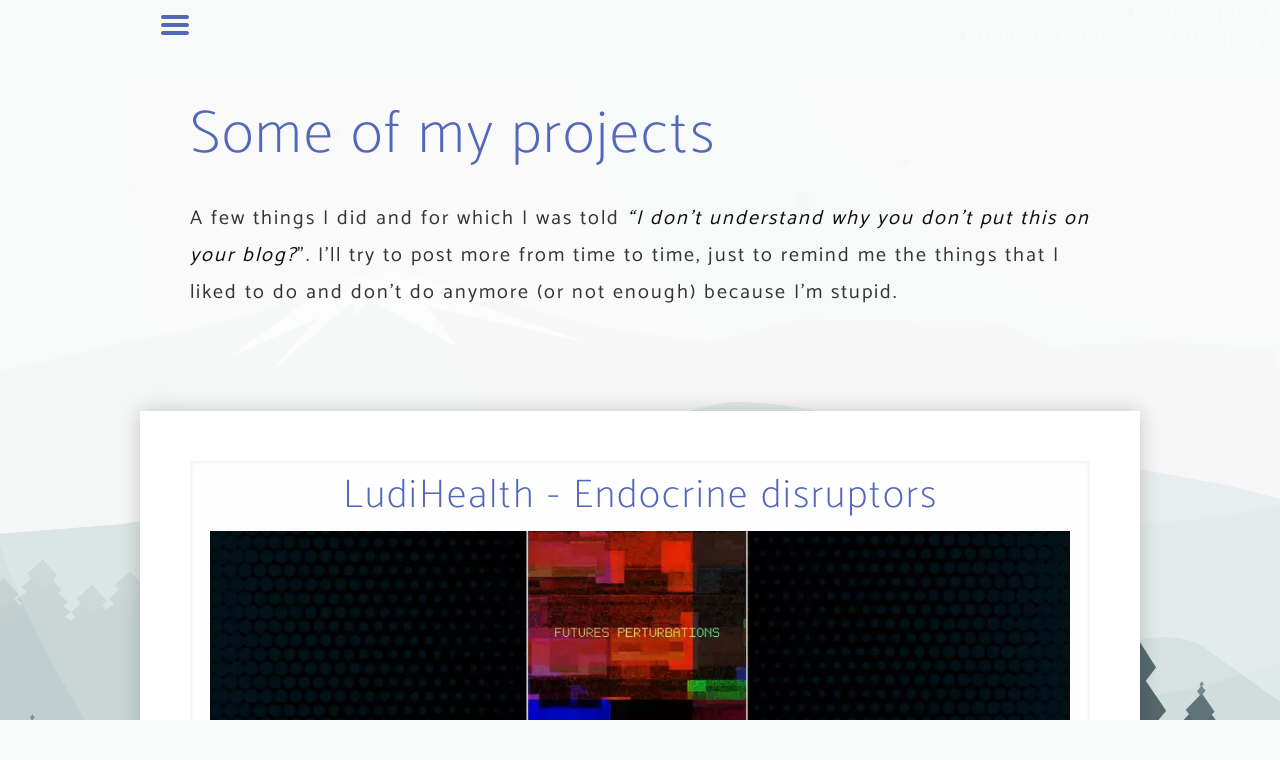

--- FILE ---
content_type: text/html; charset=utf-8
request_url: https://nicolas.nacq.me/projects/
body_size: 28581
content:
<!DOCTYPE HTML><html lang="en-US"><head><meta charset="utf-8"><meta name="viewport" content="width=device-width, initial-scale=1"><title>Some Nico Nacq's projects. </title><meta name="description" content="Drawings, 3d stuff, music, etc."><link rel="alternate" hreflang="fr" href="https://nico.nacq.me/projets/"/><link rel="canonical" href="https://nicolas.nacq.me/projects/"/><link rel="apple-touch-icon" sizes="57x57" href="/apple-icon-57x57.png"><link rel="apple-touch-icon" sizes="60x60" href="/apple-icon-60x60.png"><link rel="apple-touch-icon" sizes="72x72" href="/apple-icon-72x72.png"><link rel="apple-touch-icon" sizes="76x76" href="/apple-icon-76x76.png"><link rel="apple-touch-icon" sizes="114x114" href="/apple-icon-114x114.png"><link rel="apple-touch-icon" sizes="120x120" href="/apple-icon-120x120.png"><link rel="apple-touch-icon" sizes="144x144" href="/apple-icon-144x144.png"><link rel="apple-touch-icon" sizes="152x152" href="/apple-icon-152x152.png"><link rel="apple-touch-icon" sizes="180x180" href="/apple-icon-180x180.png"><link rel="icon" type="image/png" sizes="192x192" href="/android-icon-192x192.png"><link rel="icon" type="image/png" sizes="32x32" href="/favicon-32x32.png"><link rel="icon" type="image/png" sizes="96x96" href="/favicon-96x96.png"><link rel="icon" type="image/png" sizes="16x16" href="/favicon-16x16.png"><meta name="msapplication-TileColor" content="#5368bb"><meta name="msapplication-TileImage" content="/ms-icon-144x144.png"><meta name="theme-color" content="#5368bb"><link rel="alternate" type="application/atom+xml" href="https://nicolas.nacq.me/feed.xml"/><link rel="dns-prefetch" href="https://statics.nacq.me/nico.nacq.me"><meta property="og:updated_time" content="2023-04-08T16:58"/><meta property="og:url" content="https://nicolas.nacq.me/projects/"/><meta property="og:title" content="Some of my projects"/><meta property="og:image" content="https://statics.nacq.me/nico.nacq.me/img/1000/nico-square.jpg"/><link rel="image_src" href="https://statics.nacq.me/nico.nacq.me/img/1000/nico-square.jpg" type="image/jpeg"/><style>.imgl{overflow:hidden;position:relative;background:#EEE;color:#333;font-size:13px;font-family:monospace;text-align:center}.imgl>svg path{fill:#e3e3e3}@media(prefers-color-scheme:dark){.imgl{background:#111}.imgl>svg path{fill:#090909}}.imgl>span{position:absolute;top:30px;background:#eee;z-index:1;pointer-events:none;max-width:80%;max-width:calc(100% - 46px);color:#000;margin-top:-10px;position:absolute;top:60px;display:none;left:20px;padding:3px 7px;border-radius:3px;line-height:13px;font-size:13px}@media(prefers-color-scheme:dark){.imgl>span{background:#111;color:#FFF}}@media(prefers-reduced-data:reduce){.imgl{background:#EEE}.imgl>svg path{fill:#797979}.imgl>span{display:inline-block}@media(prefers-color-scheme:dark){.imgl{background:#a6a6a6}.imgl>svg path{fill:#333}}}body.reduce-data .imgl{background:#EEE}body.reduce-data .imgl>svg path{fill:#797979}body.reduce-data .imgl>span{display:inline-block}@media(prefers-color-scheme:dark){body.reduce-data .imgl{background:#a6a6a6}body.reduce-data .imgl>svg path{fill:#333}}.imgl>img,.imgl>svg,.imgl>picture{min-width:100%;height:auto;max-width:100%;width:100%;text-align:center;position:relative}.imgl>img:nth-child(2),.imgl>picture,.imgl>picture>img{position:absolute;width:100%;height:100%;object-fit:cover;top:0;left:0;text-align:center;line-height:120px;color:#000}.imgl>img:nth-child(2){display:none;image-rendering:pixelated}@media(prefers-color-scheme:dark){.imgl>img:nth-child(2),.imgl>picture,.imgl>picture>img{color:#FFF}}.imgl>a{position:absolute;width:calc(100% - 40px);height:calc(100% - 40px);display:block;top:0;left:0;text-align:right;padding:20px;text-decoration:none;text-shadow:1px 1px 1px #000;color:#FFF;opacity:0}.imgl>a:after{display:none}#images,#images-light{position:absolute;top:0;right:0}#menu:target~header nav>ul>li.image-menu-title,#menu-footer:target~header nav>ul>li.image-menu-title{text-align:center;margin-right:10px;border-top:1px solid #999;padding-top:20px}#images:target~header .imgl>span,#images:target~main .imgl>span,#images:target~footer .imgl>span{display:none}#images:target~header .imgl>picture,#images:target~header .imgl>picture>img,#images:target~main .imgl>picture,#images:target~main .imgl>picture>img,#images:target~footer .imgl>picture,#images:target~footer .imgl>picture>img{display:inline-block}#images-light:target~header .imgl>img:nth-child(2),#images-light:target~main .imgl>img:nth-child(2),#images-light:target~footer .imgl>img:nth-child(2){display:inline-block}@media(prefers-reduced-data:reduce){.imgl>img:nth-child(2),.imgl>picture,.imgl>picture>img{display:none}#menu:target~header nav>ul>li.image-menu,#menu-footer:target~header nav>ul>li.image-menu{display:block!important}}body.reduce-data .imgl>img:nth-child(2),body.reduce-data .imgl>picture,body.reduce-data .imgl>picture>img{display:none}body.reduce-data>#menu:target~header nav>ul>li.image-menu,body.reduce-data>#menu-footer:target~header nav>ul>li.image-menu{display:block!important}html,body,div,span,applet,object,iframe,h1,h2,h3,h4,h5,h6,p,blockquote,pre,a,abbr,acronym,address,big,cite,code,del,dfn,em,img,ins,kbd,q,s,samp,small,strike,strong,sub,sup,tt,var,b,u,i,center,dl,dt,dd,ol,ul,li,fieldset,form,label,legend,table,caption,tbody,tfoot,thead,tr,th,td,article,aside,canvas,details,embed,figure,figcaption,footer,header,hgroup,menu,nav,output,ruby,section,summary,time,mark,audio,video{margin:0;padding:0;border:0;font-size:100%;font:inherit;vertical-align:baseline}article,aside,details,figcaption,figure,footer,header,hgroup,menu,nav,section{display:block}body{line-height:1}ol,ul{list-style:none}blockquote,q{quotes:none}blockquote:before,blockquote:after,q:before,q:after{content:'';content:none}table{border-collapse:collapse;border-spacing:0}body{font-size:20px}body>header>nav{width:100%;height:60px;text-align:left;top:0;right:0;position:absolute;z-index:9}.last_update{margin-top:20px;font-size:13px;text-align:center}.last_update>strong{margin-right:10px}body{font-family:'Catamaran','Trebuchet MS',Arial,sans;letter-spacing:.1em;color:#353535;background:#f8faf9}@media(prefers-reduced-data:reduce){body{font-family:'Trebuchet MS',Arial,sans}}body.reduce-data{font-family:'Trebuchet MS',Arial,sans}@media(prefers-color-scheme:dark){body{background:#251b21;color:#BBB}}body>header>nav>ul{margin-top:-2px;margin-bottom:30px;padding-left:1px}#menu:target~header nav>ul,#menu-footer:target~header nav>ul{margin-top:-32px;background:#FFF;width:227px;box-shadow:0 0 20px rgba(0,0,0,0.2);padding-bottom:30px;padding-top:30px}@media(prefers-color-scheme:dark){#menu:target~header nav>ul,#menu-footer:target~header nav>ul{background:#111;box-shadow:0 0 20px #000}}body>header>nav>ul>li{margin:10px;display:none}#menu:target~header nav>ul>li,#menu-footer:target~header nav>ul>li{margin-right:55px;display:block;padding-bottom:5px;padding-right:0}body>header>nav>article{display:none}#menu:target~header nav>article,#menu-footer:target~header nav>article{display:block;text-align:right;height:36px;margin-right:55px;clear:both}
#menu:target~header nav>article>div,#menu-footer:target~header nav>article>div{text-align:right;clear:both;margin-top:10px}#menu:target~header nav>article.actif>div>h3>a,#menu-footer:target~header nav>article.actif>div>h3>a{font-weight:bold}#menu:target~header nav>article>div>h3>a>.lire_la_suite_univers,#menu-footer:target~header nav>article>div>h3>a>.lire_la_suite_univers{display:none}#menu:target~header nav>article>div>h3>a,#menu-footer:target~header nav>article>div>h3>a{color:#FFF;text-decoration:none;font-size:17px}#menu:target~header nav>article>div>h3,#menu-footer:target~header nav>article>div>h3{position:relative;z-index:1;top:8px;right:42px;padding-left:40px}#menu:target~header nav>article.actif .imgl,#menu-footer:target~header nav>article.actif .imgl{border:1px solid #FFF}#menu:target~header nav>article .imgl,#menu-footer:target~header nav>article .imgl{height:36px;float:right;width:36px;border-radius:36px;text-align:right;margin-top:-30px;margin-bottom:0}body>header>nav>ul>li:first-child{display:block;background:0;font-size:30px;color:#000;margin-right:55px;margin-top:10px;padding:1px;border:0;cursor:pointer}body>header>nav>ul>li:first-child>svg{width:20px;height:20px}body>header>nav>ul>li:first-child>a path{fill:#5368bb}#menu:target~header nav>ul>li:first-child>a path,#menu-footer:target~header nav>ul>li:first-child>a path{fill:#333}@media(prefers-color-scheme:dark){#menu:target~header nav>ul>li:first-child>a path,#menu-footer:target~header nav>ul>li:first-child>a path{fill:#FFF}}body>header>nav>ul>li:first-child>a:nth-child(1){display:inline}body>header>nav>ul>li:first-child>a:nth-child(2){display:none}#menu:target~header nav>ul>li:first-child>a:nth-child(1),#menu-footer:target~header nav>ul>li:first-child>a:nth-child(1){display:none}#menu:target~header nav>ul>li:first-child>a:nth-child(2),#menu-footer:target~header nav>ul>li:first-child>a:nth-child(2){display:inline}#menu:target~main,#menu:target~footer,#menu:target~aside,#menu-footer:target~main,#menu-footer:target~footer,#menu-footer:target~aside{display:none}body>header>nav>ul>li>a{text-decoration:none;color:#333;letter-spacing:2px;font-weight:normal;font-size:20px}@media(prefers-color-scheme:dark){body>header>nav>ul>li>a{color:#FFF}}body>header>nav>ul>li>a.open{font-weight:bold}body>header.with_header_image #hamburger{background:#fff;background:radial-gradient(circle,rgba(255,255,255,0.3) 0%,rgba(255,255,255,0) 70%);border-radius:3px;width:32px;height:32px}#menu:target~header.with_header_image #hamburger,#menu-footer:target~header.with_header_image #hamburger{background:transparent;height:auto;width:auto}body>header.with_header_image>nav>ul>li:first-child>a path{fill:#000}@media(prefers-color-scheme:dark){#menu:target~header.with_header_image nav>ul>li:first-child>a path,#menu-footer:target~header.with_header_image nav>ul>li:first-child>a path{fill:#FFF}}@media(orientation:landscape){body>header.landscape_dark_image #hamburger{background:#000;background:radial-gradient(circle,rgba(0,0,0,0.3) 0%,rgba(0,0,0,0) 70%)}#menu:target~header.landscape_dark_image #hamburger,#menu-footer:target~header.landscape_dark_image #hamburger{background:transparent}body>header.landscape_dark_image>nav>ul>li:first-child>a path{fill:#FFF}}@media(orientation:portrait){body>header.portrait_dark_image #hamburger{background:#000;background:radial-gradient(circle,rgba(0,0,0,0.3) 0%,rgba(0,0,0,0) 70%)}body>header.portrait_dark_image>nav>ul>li:first-child>a path{fill:#FFF}}#menu:target~header nav,#menu-footer:target~header nav{height:100%;width:100%;position:fixed;overflow:auto}#menu:target ~ header .bg,#menu-footer:target ~ header .bg{display:none}#menu:target~header nav>ul>li:first-child,#menu-footer:target~header nav>ul>li:first-child{color:#333;padding-bottom:6px;margin-right:10px}@media(prefers-color-scheme:dark){#menu:target~header nav>ul>li:first-child,#menu-footer:target~header nav>ul>li:first-child{color:#FFF}}body>header>h1{font-size:30px;color:#010101;margin-top:20px;text-align:center;padding:10px 30px;margin-bottom:0}body>header>p{text-align:center;margin-left:30px;margin-right:30px;margin-bottom:20px}body>header>p b{font-weight:bold}body>footer{padding:20px;padding-bottom:20px;color:#484540;text-align:center;padding-bottom:20px;margin-top:150px;line-height:30px;margin-bottom:350px}body>footer a{color:#484540;text-decoration:none;margin:10px;padding-bottom:1px}@media(prefers-color-scheme:dark){body>footer,body>footer a{color:#999}}@media(orientation:landscape){.portrait{display:none}.landscape{display:block!important}}@media(orientation:portrait){.landscape{display:none}}@media screen and (max-width:750px){body>footer{margin-top:200px}}@media screen and (max-width:450px){#menu:target~header nav>article>div>h3>a,#menu-footer:target~header nav>article>div>h3>a{font-size:16px}.lien_autre_site>article{width:100%;width:80%;width:calc(100% - 30px)}#menu:target~header nav>article,#menu-footer:target~header nav>article{margin-right:9px}body>header>h1{font-size:27px;padding:10px;text-overflow:ellipsis;overflow:hidden}
body>header>p{text-align:center;margin-left:10px;margin-right:10px}#menu:target~header nav>ul>li,#menu-footer:target~header nav>ul>li{margin-right:20px}body>header>nav>ul>li:first-child{margin-right:20px;font-size:25px}body>header>nav{height:63px}}::-webkit-scrollbar{width:12px;height:12px;background:#DDD}::-webkit-scrollbar-thumb{background:#5368bb;border-radius:3px}@media(prefers-color-scheme:dark){::-webkit-scrollbar{background:#222}}div.content,section.content{padding:50px;line-height:37px;font-size:20px;max-width:900px;margin:0 auto;box-shadow:0 0 20px rgba(0,0,0,0.2);background:#FFF;margin-top:50px}@media print{#background-landscape,aside,nav,#archives,#skip_to_content,#minimalist_version,#minimalist_version_footer,#go_to_top{display:none!important}body>header,body>footer{display:none}div.content,section.content{box-shadow:none}body{font-size:13px}.imgl,footer,header .bg{display:none}header h1{margin-top:50px!important}}@media(prefers-color-scheme:dark){div.content,section.content{box-shadow:0 0 20px #000;background:#0c0c0c}}@media screen and (max-width:700px) and (orientation:portrait){div.content,section.content{box-shadow:none}}@media screen and (max-width:800px){div.content,section.content{padding:20px;text-align:left}}@media screen and (max-width:400px){div.content,section.content{padding:10px}}div.content>h1:first-child,div.content>h2:first-child,section.content>h1:first-child,section.content>h2:first-child{margin-top:0}div.content>.imgl,section.content>.imgl{margin:50px 0}div.content>.imgl.rounded,section.content>.imgl.rounded{width:80vw;height:80vw;border-radius:80vw;margin:50px auto}@media screen and (min-width:500px){div.content>.imgl.rounded,section.content>.imgl.rounded{width:50vw;height:50vw;border-radius:50vw}}@media screen and (min-width:900px){div.content>.imgl.rounded,section.content>.imgl.rounded{width:500px;height:500px;border-radius:500px}}h1,h2,h3,h4,h5{margin-bottom:30px}a{color:#5368bb;text-decoration-thickness:from-font;text-decoration-style:dotted}b,strong{font-weight:bold;color:#000}i,em{font-style:italic;color:#0f0f0f}h1{margin-top:100px;font-size:60px;font-weight:100;color:#5368bb;line-height:70px}@media(prefers-color-scheme:dark){a,h1{color:#5d74d1}b,strong,i,em{font-style:italic;color:#FFF}}h2{margin-top:70px;font-size:40px;font-weight:100;line-height:50px}h3{margin-top:50px;margin-bottom:15px;font-size:30px;font-weight:100;line-height:35px}h4{margin-top:20px;margin-bottom:15px;font-size:20px;font-weight:bold;line-height:25px}@media screen and (max-width:500px){h1{font-size:40px;line-height:40px}h2{font-size:30px;line-height:30px}h3{font-size:25px;line-height:25px}h4{font-size:20px;line-height:20px}}blockquote{border-left:1px solid #999;padding-left:20px;margin:10px 0}ul{list-style-type:circle;padding-left:20px}ol{list-style:decimal;padding-left:20px}ol>li,ul>li{padding-left:10px}.footnote,.reversefootnote{font-size:75%;line-height:0;text-decoration:none;position:relative;margin:0 .2em;bottom:.4em}body>header .title,body>header .logo{display:none}header .logo .imgl{width:50px;height:50px;border-radius:50px}body>header .title{font-size:29px;text-align:left;position:absolute;margin-top:-35px;margin-left:40px}#menu:target~header .title,#menu-footer:target~header .title{display:block}#menu:target~header .logo,#menu-footer:target~header .logo{display:block;max-width:200px;max-height:200px;width:calc(100vh - 480px);height:calc(100vh - 480px);min-width:50px;min-height:50px;text-align:center;margin:0 auto}#menu:target~header .logo>a>.imgl,#menu-footer:target~header .logo>a>.imgl{width:100%;height:100%;border-radius:200px}#menu:target~header nav>ul>li>a,#menu-footer:target~header nav>ul>li>a{display:block;padding:10px;width:170px;text-align:center;background:#f1f1f1;border-radius:3px}@media(prefers-color-scheme:dark){#menu:target~header nav>ul>li>a,#menu-footer:target~header nav>ul>li>a{background:#0c0c0c}}#menu:target~header nav>ul>li:first-child>a,#menu-footer:target~header nav>ul>li:first-child>a{border:0;text-align:left;background-color:transparent;display:inline;padding:0}body>footer{font-size:16px;line-height:40px}body>footer>nav>ul{list-style:none;list-style-type:none}body>footer>nav>ul>li{display:inline}.main_menu.content{text-align:center;box-shadow:none;background:transparent}.main_menu.content>nav>ul{list-style:none;list-style-type:none}.main_menu.content>nav>ul>li{display:inline-block}.main_menu.content>nav>ul>li>a{display:inline-block;text-decoration:none;background-color:#FFF;box-shadow:0 0 20px rgba(0,0,0,0.2);padding:10px 30px;border-radius:3px;margin:10px;color:#5368bb;width:150px}@media(prefers-color-scheme:dark){.main_menu.content>nav>ul>li>a{background-color:#0c0c0c;box-shadow:none;color:#FFF}}.main_menu.content>nav>ul>li>a:hover,.main_menu.content>nav>ul>li>a:active{background-color:#FFF;color:#000}@media(prefers-color-scheme:dark){.main_menu.content>nav>ul>li>a:hover,.main_menu.content>nav>ul>li>a:active{background-color:#000;color:#FFF}}body>footer ul,body>footer li{padding-left:0}
body>footer ul>li>a{padding:10px 20px;white-space:nowrap;display:inline-block}#menu-footer:target~header nav>ul{position:fixed;bottom:20px;right:0;padding-top:50px;padding-bottom:0;max-height:calc(100% - 120px);overflow:auto}#menu-footer:target~header nav>ul>li:first-child>a:nth-child(2){position:fixed;bottom:0;right:10px;width:40px;text-align:right}#menu-footer:target~header .title{margin-top:-40px;margin-left:0;text-align:center;width:calc(100% - 20px)}a#menu-footer-button{position:fixed;right:6px;bottom:6px;z-index:1;background:rgba(255,255,255,0.98);box-shadow:1px 1px 10px rgba(0,0,0,0.2);border-radius:50px;width:50px;height:41px;padding-top:9px;text-align:center}#menu:target~#menu-footer-button,#menu-footer:target~#menu-footer-button{display:none}a#menu-footer-button path{fill:#5368bb}@media(prefers-color-scheme:dark){a#menu-footer-button path{fill:#FFF}a#menu-footer-button{background:rgba(0,0,0,0.8)}}a#menu-footer-button{display:none}@media screen and (max-width:700px) and (orientation:portrait){body>header>nav{display:none}body>main{margin-top:-50px}body>main>div:first-child{padding-top:30px}a#menu-footer-button{display:inline-block}#menu:target~header>nav,#menu-footer:target~header>nav{display:block}}a[target="_blank"]{margin-right:20px}a[target="_blank"]:after{position:relative;top:-10px;right:-5px;content:"\2197";font-size:15px;color:#5368bb;line-height:9.5px;height:11px;width:11px;display:inline-block;border-left:1.4px solid #5368bb;border-bottom:1.4px solid #5368bb;border-radius:3px}@media(prefers-color-scheme:dark){a[target="_blank"]:after{color:#5d74d1;border-color:#5d74d1}}body>footer a[target="_blank"]:after{color:#484540;border-color:#484540}@media(prefers-color-scheme:dark){body>footer a[target="_blank"]:after{color:#999;border-color:#999}}@media screen and (min-width:1040px){body>header>nav{max-width:calc(50% - -493px)}#menu:target ~ header nav,#menu-footer:target ~ header nav{background:0}}*:focus{outline-color:#5d74d1}.imgl>a:focus{border:5px solid #5d74d1;opacity:1;width:calc(100% - 50px);height:calc(100% - 50px)}main p>a:visited{color:#9451b3}a:active,a:hover{color:#000}#menu:target ~ header nav>ul>li>a:active,#menu:target ~ header nav>ul>li>a:hover,#menu-footer:target ~ header nav>ul>li>a:active,#menu-footer:target ~ header nav>ul>li>a:hover{background-color:#DDD;color:#000}#menu:target ~ header nav>ul>li#hamburger>a:active,#menu:target ~ header nav>ul>li#hamburger>a:hover,#menu-footer:target ~ header nav>ul>li#hamburger>a:active,#menu-footer:target ~ header nav>ul>li#hamburger>a:hover{background-color:transparent}@media(prefers-color-scheme:dark){main p>a:visited{color:#8170bf}a:active,a:hover{color:#FFF}#menu:target ~ header nav>ul>li>a:active,#menu:target ~ header nav>ul>li>a:hover,#menu-footer:target ~ header nav>ul>li>a:active,#menu-footer:target ~ header nav>ul>li>a:hover{background-color:#000;color:#FFF}}#skip_to_content,#minimalist_version,#minimalist_version_footer,#go_to_top{position:absolute;top:0;right:0;z-index:10;padding:5px;mix-blend-mode:difference;opacity:.5;color:#FFF}#minimalist_version{top:23px}#go_to_top{top:auto}#minimalist_version_footer{top:auto;right:auto}#menu:target ~ #skip_to_content,#menu:target ~ #minimalist_version,#menu:target ~ #minimalist_version_footer,#menu:target ~ #go_to_top,#menu-footer:target ~ #skip_to_content,#menu-footer:target ~ #minimalist_version,#menu-footer:target ~ #minimalist_version_footer,#menu-footer:target ~ #go_to_top{display:none}@media screen and (max-width:700px){#skip_to_content,#minimalist_version_footer,#minimalist_version,#go_to_top{display:none}}aside{text-align:center;background:#FFF;padding-bottom:20px;box-shadow:0 0 20px rgba(0,0,0,0.2);margin:0 20px}@media screen and (max-width:700px){aside{margin:0}}@media(prefers-color-scheme:dark){aside{background:#111;box-shadow:0 0 20px #000;background:#0c0c0c}}#background-landscape{width:100%;height:auto;position:fixed;top:calc(100vh - 100vw*0.63);z-index:-1}@media screen and (max-width:700px){#background-landscape{top:calc(100vh - 100vw*0.65)}}@media(prefers-color-scheme:dark){#background-landscape{top:calc(100vh - 100vw*0.69)}}@media(min-aspect-ratio:30/21){#background-landscape{bottom:-20vw;top:auto}}main#content>section:first-child{background-color:transparent;box-shadow:none}@media(prefers-color-scheme:dark){main#content>section:first-child p{text-shadow:1px 1px 1px #000}}main audio{display:block;width:50%}.imgl_title{z-index:1;position:relative;text-align:center;background:#FFF;padding:10px;margin-bottom:50px}@media(prefers-color-scheme:dark){.imgl_title{background:#000}}.misc_content>.video-grp,.misc_content>audio,.misc_content>.imgl{margin-top:100px}.sound_title{text-align:center}#archives>article:first-child{margin-top:0}#archives>article{padding:20px;padding-top:5px;margin-top:20px;text-align:center;box-shadow:0 0 5px #dce8ea inset;background:#fefefe;margin-bottom:60px}
#archives>article .imgl{max-height:calc(100vh - 400px);min-height:200px}@media screen and (max-width:800px){#archives>article{padding:20px 10px;background:#FFF;border-bottom:20px solid #f3f2f7;padding-bottom:80px;box-shadow:none}#archives>article:last-child{border:0}@media(prefers-color-scheme:dark){#archives>article{border:0}}}@media screen and (max-width:400px){#archives>article{padding:20px 0}}#archives>article.no_image{padding-top:20px}@media(prefers-color-scheme:dark){#archives>article{box-shadow:none;background:#151515}}#archives>article h2{margin-top:5px;margin-bottom:10px}#archives>article>a>time{color:#666;font-size:18px;display:block}@media(prefers-color-scheme:dark){#archives>article>a>time{color:#888}}#archives>article a{text-decoration:none}#archives a.link{text-decoration:underline;display:inline-block;white-space:nowrap;margin:10px;background-color:#5368bb;text-decoration:none;border-radius:3px;padding:10px 20px;color:#FFF}#archives>article.projets.no_image{padding-bottom:20px}#archives a.link:hover,#archives a.link:active{background-color:#364379}#comments{margin-top:100px}#comments>h2{margin-top:20px;margin-bottom:10px;font-size:35px;text-align:center;line-height:35px;clear:both}#comments>h2.hidden{display:none}#comments>article{padding:20px;width:70%;margin:20px auto;border-radius:3px;background-color:#f5f5f9}#comments>article+a{margin:0 auto;display:block;max-width:500px}@media(prefers-color-scheme:dark){#comments>article{background-color:#222}}#comments>article>h3{margin-top:-10px;font-size:25px;line-height:25px;margin-bottom:10px;display:inline}#comments>article>time{font-size:18px;line-height:18px;margin-top:0;float:right}#comments>article>p{font-size:18px;line-height:18px}#comments>form,#comments>iframe{display:none}#comments:target>a,#comments:target>article,#comments:target>h2,#comments:target>.please{display:none}#comments:target>form,#comments:target>iframe{display:block}#comments textarea{height:100px}#comments textarea,#comments input{border:0;border-radius:3px;display:block;padding:10px;font-size:18px;width:100%;width:calc(100% - 20px);background-color:#f3f3f3}@media(prefers-color-scheme:dark){#comments textarea,#comments input{background-color:#222;color:#FFF}}#comments>form{text-align:left}#comments label{display:block;margin-top:20px}#comments fieldset{padding:20px;border:1px solid #999;margin-top:30px}#comments fieldset>legend{font-weight:bold;font-size:20px;padding:0 20px}#comments fieldset>label{margin-top:0;margin-bottom:20px}#comments input[type="submit"]{padding:20px 40px;background-color:#5368bb;color:#FFF;margin:20px auto;border-radius:3px}#comments iframe{width:100%;height:300px}#comments>a{margin:30px 0;display:block;text-align:center;color:#FFF;background-color:#5368bb;text-decoration:none;border-radius:3px;padding:10px 30px;display:inline-block}@media screen and (max-width:700px){#comments>a{display:block;clear:both}}#comments>a:hover,#comments>a:active{background-color:#364379}@media print{#comments{display:none}}#montain_2_dark{display:none}#tree_1>rect:nth-child(1){display:none}#tree_1>rect:nth-child(2){display:none}#tree_1>rect:nth-child(3){display:none}#tree_1>rect:nth-child(4){display:none}#tree_1>rect:nth-child(5){display:none}#tree_1>rect:nth-child(6){display:none}@media(prefers-color-scheme:dark){#background-landscape{background:#251d21}#fog_circle{fill:#251d21}#montain_1>path:nth-child(1){fill:#140b11}#montain_1>path:nth-child(2){fill:#1d111b}#montain_2{display:none}#montain_2_dark{display:block}#montain_3>path{fill:#080508}#montain_4>path{fill:#100a0d}#bird>rect{fill:#010001}#tree_1>rect:nth-child(1){display:block}#tree_1>rect:nth-child(2){display:block}#tree_1>rect:nth-child(3){display:block}#tree_1>rect:nth-child(4){display:block}#tree_1>rect:nth-child(5){display:block}#tree_1>rect:nth-child(6){display:block}#tree_1>rect:nth-child(7){fill:#0f0a0d}#tree_1>rect:nth-child(8){fill:#0f0a0e}#tree_1>rect:nth-child(9){fill:#130d10}#tree_1>rect:nth-child(10){fill:#130c0f}#tree_1>rect:nth-child(11){fill:#130c0f}#tree_1>rect:nth-child(12){fill:#160e13}#tree_1>rect:nth-child(13){fill:#180f13}#tree_1>rect:nth-child(14){fill:#3a2732}#tree_1>rect:nth-child(15){fill:#46323e}#tree_2>rect:nth-child(1){fill:#090309}#tree_2>rect:nth-child(2){fill:#080308}#tree_2>rect:nth-child(3){fill:#070407}#tree_2>rect:nth-child(4){fill:#090308}#tree_2>rect:nth-child(5){fill:#0a0308}}#montain_4>use{position:relative;animation-iteration-count:infinite;animation-direction:alternate;transition-timing-function:ease-in-out;will-change:transform}#montain_4>use:nth-child(1){animation-delay:.1s;animation-name:wind1;animation-duration:1.7s}#montain_4>use:nth-child(3){animation-delay:1.4s;animation-name:wind3;animation-duration:3s}#montain_4>use:nth-child(4){animation-delay:.1s;animation-name:wind4;animation-duration:2.5s}#montain_4>use:nth-child(5){animation-delay:1.9s;animation-name:wind5;animation-duration:2s}#montain_4>use:nth-child(6){animation-delay:.3s;animation-name:wind6;animation-duration:2.7s}
#montain_4>use:nth-child(7){animation-delay:1.4s;animation-name:wind7;animation-duration:2.9s}#montain_4>use:nth-child(8){animation-delay:1.1s;animation-name:wind8;animation-duration:2.1s}#montain_4>use:nth-child(9){animation-delay:.7s;animation-name:wind9;animation-duration:3.1s}#montain_4>use:nth-child(10){animation-delay:.1s;animation-name:wind10;animation-duration:1.9s}@keyframes wind1{0%{transform:matrix(.86308,0,0,1.2364,227.25,-218.01)}100%{transform:matrix(.86308,0,0,1.2364,228.25,-218.01)}}@keyframes wind3{0%{transform:matrix(.72665,0,0,.88772,252.54,-98.955)}100%{transform:matrix(.72665,0,0,.88772,251.24,-98.955)}}@keyframes wind4{0%{transform:matrix(.66177,0,0,.77563,3.7282,-48.309)}100%{transform:matrix(.66177,0,0,.77563,2.9282,-48.309)}}@keyframes wind5{0%{transform:matrix(.79337,0,0,.82392,208.65,-76.081)}100%{transform:matrix(.79337,0,0,.82392,208.95,-76.081)}}@keyframes wind6{0%{transform:matrix(.6306,0,0,.70505,271.4,-37.57)}100%{transform:matrix(.6306,0,0,.70505,271.4,-37.57)}}@keyframes wind7{0%{transform:translate(19.954px,-110.67px)}100%{transform:translate(19.954px,-111.97px)}}@keyframes wind8{0%{transform:matrix(.69171,0,0,.69171,161.75,-15.331)}100%{transform:matrix(.69171,0,0,.69171,162.25,-15.331)}}@keyframes wind9{0%{transform:matrix(.74407,0,0,.81814,178.07,-63.559)}100%{transform:matrix(.74407,0,0,.81814,178.87,-63.559)}}@keyframes wind10{0%{transform:matrix(.80096,0,0,.91111,-22.14,-97.76)}100%{transform:matrix(.80096,0,0,.91111,-23.14,-97.76)}}#montain_4{position:relative;top:40px}#bird{animation-name:bird;animation-duration:25s;animation-iteration-count:2;transition-timing-function:linear;transform:skewX(15deg)}@keyframes bird{0%{opacity:1;transform:translate(40px,-199px)}20%{opacity:0;transform:translate(-180px,-49px) scale(0.2) rotate(-10deg) skewX(-20deg)}100%{opacity:0;transform:translate(-180px,-49px) scale(0.2) rotate(-10deg)}}@media(prefers-reduced-motion){#montain_4>use,#bird{animation-name:none}}@font-face{font-family:'Catamaran';font-style:normal;font-display:swap;font-weight:100;src:url('https://statics.nacq.me/nico.nacq.me/fonts/catamaran-v8-latin-100.eot');src:local(''),url('https://statics.nacq.me/nico.nacq.me/fonts/catamaran-v8-latin-100.eot?#iefix') format('embedded-opentype'),url('https://statics.nacq.me/nico.nacq.me/fonts/catamaran-v8-latin-100.woff2') format('woff2'),url('https://statics.nacq.me/nico.nacq.me/fonts/catamaran-v8-latin-100.woff') format('woff'),url('https://statics.nacq.me/nico.nacq.me/fonts/catamaran-v8-latin-100.ttf') format('truetype'),url('https://statics.nacq.me/nico.nacq.me/fonts/catamaran-v8-latin-100.svg#Catamaran') format('svg')}@font-face{font-family:'Catamaran';font-style:normal;font-display:swap;font-weight:400;src:url('https://statics.nacq.me/nico.nacq.me/fonts/catamaran-v8-latin-regular.eot');src:local(''),url('https://statics.nacq.me/nico.nacq.me/fonts/catamaran-v8-latin-regular.eot?#iefix') format('embedded-opentype'),url('https://statics.nacq.me/nico.nacq.me/fonts/catamaran-v8-latin-regular.woff2') format('woff2'),url('https://statics.nacq.me/nico.nacq.me/fonts/catamaran-v8-latin-regular.woff') format('woff'),url('https://statics.nacq.me/nico.nacq.me/fonts/catamaran-v8-latin-regular.ttf') format('truetype'),url('https://statics.nacq.me/nico.nacq.me/fonts/catamaran-v8-latin-regular.svg#Catamaran') format('svg')}</style></head><body class=" "><div id="menu"></div><div id="menu-footer"></div><div id="images-light"></div><div id="images"></div><a href="#content" id="skip_to_content">Skip to content</a><a href="https://nicolas.light.nacq.me/projects/" title="This page, but with a minimalist design." id="minimalist_version">Minimalist version of this page</a><header class=" no_header_image "><nav aria-label="Main menu"><ul><li id="hamburger"><a href="#menu" rel="nofollow" title="Show main menu" aria-label="Show main menu"><svg height="32px" style="enable-background:new 0 0 32 32;" version="1.1" viewBox="0 0 32 32" width="32px" xml:space="preserve" xmlns="http://www.w3.org/2000/svg" xmlns:xlink="http://www.w3.org/1999/xlink"><path d="M4,10h24c1.104,0,2-0.896,2-2s-0.896-2-2-2H4C2.896,6,2,6.896,2,8S2.896,10,4,10z M28,14H4c-1.104,0-2,0.896-2,2 s0.896,2,2,2h24c1.104,0,2-0.896,2-2S29.104,14,28,14z M28,22H4c-1.104,0-2,0.896-2,2s0.896,2,2,2h24c1.104,0,2-0.896,2-2 S29.104,22,28,22z"/></svg></a><a href="#" title="Close main menu" aria-label="Close main menu"><svg height="32px" style="enable-background:new 0 0 32 32;" version="1.1" viewBox="0 0 32 32" width="32px" xml:space="preserve" xmlns="http://www.w3.org/2000/svg" xmlns:xlink="http://www.w3.org/1999/xlink"><path d="M4,10h24c1.104,0,2-0.896,2-2s-0.896-2-2-2H4C2.896,6,2,6.896,2,8S2.896,10,4,10z M28,14H4c-1.104,0-2,0.896-2,2 s0.896,2,2,2h24c1.104,0,2-0.896,2-2S29.104,14,28,14z M28,22H4c-1.104,0-2,0.896-2,2s0.896,2,2,2h24c1.104,0,2-0.896,2-2 S29.104,22,28,22z"/></svg></a><div class="title">Nico Nacq</div><div class="logo"><a href="https://nicolas.nacq.me/about/" title="Some notes by Nico Nacq" aria-label="Some notes by Nico Nacq"><div role="img" aria-label="Nico Nacq" class="imgl "><svg aria-hidden="true" version="1.1" xmlns="http://www.w3.org/2000/svg" xmlns:xlink="http://www.w3.org/1999/xlink" width="3000" height="3000" xml:space="preserve"><rect width="100%" height="100%" fill="grey"/></svg><img aria-hidden="true" alt="Nico Nacq" width="3000" height="3000" loading="lazy" style="object-position: 50% 50%;" src="https://statics.nacq.me/nico.nacq.me/img/500/nico-square.gif" srcset=" https://statics.nacq.me/nico.nacq.me/img/50/nico-square.gif 50w, https://statics.nacq.me/nico.nacq.me/img/100/nico-square.gif 300w, https://statics.nacq.me/nico.nacq.me/img/200/nico-square.gif 600w, https://statics.nacq.me/nico.nacq.me/img/300/nico-square.gif 900w, https://statics.nacq.me/nico.nacq.me/img/400/nico-square.gif 1200w, https://statics.nacq.me/nico.nacq.me/img/500/nico-square.gif 1400w, https://statics.nacq.me/nico.nacq.me/img/600/nico-square.gif 1800w, https://statics.nacq.me/nico.nacq.me/img/700/nico-square.gif 2200w " sizes="(min-width: 250px) 200px,(max-width: 250px) 90vw"><picture><source srcset="https://statics.nacq.me/nico.nacq.me/img/50/nico-square.webp 50w, https://statics.nacq.me/nico.nacq.me/img/100/nico-square.webp 100w, https://statics.nacq.me/nico.nacq.me/img/200/nico-square.webp 200w, https://statics.nacq.me/nico.nacq.me/img/300/nico-square.webp 300w, https://statics.nacq.me/nico.nacq.me/img/400/nico-square.webp 400w, https://statics.nacq.me/nico.nacq.me/img/500/nico-square.webp 500w, https://statics.nacq.me/nico.nacq.me/img/600/nico-square.webp 600w, https://statics.nacq.me/nico.nacq.me/img/700/nico-square.webp 700w, https://statics.nacq.me/nico.nacq.me/img/800/nico-square.webp 800w, https://statics.nacq.me/nico.nacq.me/img/900/nico-square.webp 900w, https://statics.nacq.me/nico.nacq.me/img/1000/nico-square.webp 1000w, https://statics.nacq.me/nico.nacq.me/img/1100/nico-square.webp 1100w, https://statics.nacq.me/nico.nacq.me/img/1200/nico-square.webp 1200w, https://statics.nacq.me/nico.nacq.me/img/1400/nico-square.webp 1400w, https://statics.nacq.me/nico.nacq.me/img/1600/nico-square.webp 1600w, https://statics.nacq.me/nico.nacq.me/img/1800/nico-square.webp 1800w, https://statics.nacq.me/nico.nacq.me/img/2000/nico-square.webp 2000w, https://statics.nacq.me/nico.nacq.me/img/2200/nico-square.webp 2200w" sizes="(min-width: 250px) 200px,(max-width: 250px) 90vw" type="image/webp"><source srcset="https://statics.nacq.me/nico.nacq.me/img/50/nico-square.jpg 50w, https://statics.nacq.me/nico.nacq.me/img/100/nico-square.jpg 100w, https://statics.nacq.me/nico.nacq.me/img/200/nico-square.jpg 200w, https://statics.nacq.me/nico.nacq.me/img/300/nico-square.jpg 300w, https://statics.nacq.me/nico.nacq.me/img/400/nico-square.jpg 400w, https://statics.nacq.me/nico.nacq.me/img/500/nico-square.jpg 500w, https://statics.nacq.me/nico.nacq.me/img/600/nico-square.jpg 600w, https://statics.nacq.me/nico.nacq.me/img/700/nico-square.jpg 700w, https://statics.nacq.me/nico.nacq.me/img/800/nico-square.jpg 800w, https://statics.nacq.me/nico.nacq.me/img/900/nico-square.jpg 900w, https://statics.nacq.me/nico.nacq.me/img/1000/nico-square.jpg 1000w, https://statics.nacq.me/nico.nacq.me/img/1100/nico-square.jpg 1100w, https://statics.nacq.me/nico.nacq.me/img/1200/nico-square.jpg 1200w, https://statics.nacq.me/nico.nacq.me/img/1400/nico-square.jpg 1400w, https://statics.nacq.me/nico.nacq.me/img/1600/nico-square.jpg 1600w, https://statics.nacq.me/nico.nacq.me/img/1800/nico-square.jpg 1800w, https://statics.nacq.me/nico.nacq.me/img/2000/nico-square.jpg 2000w, https://statics.nacq.me/nico.nacq.me/img/2200/nico-square.jpg 2200w" sizes="(min-width: 250px) 200px,(max-width: 250px) 90vw" type="image/jpeg"><img width="3000" height="3000" loading="lazy" style="object-position: 50% 50%;" src="https://statics.nacq.me/nico.nacq.me/img/500/nico-square.jpg" srcset="https://statics.nacq.me/nico.nacq.me/img/50/nico-square.jpg 50w, https://statics.nacq.me/nico.nacq.me/img/100/nico-square.jpg 100w, https://statics.nacq.me/nico.nacq.me/img/200/nico-square.jpg 200w, https://statics.nacq.me/nico.nacq.me/img/300/nico-square.jpg 300w, https://statics.nacq.me/nico.nacq.me/img/400/nico-square.jpg 400w, https://statics.nacq.me/nico.nacq.me/img/500/nico-square.jpg 500w, https://statics.nacq.me/nico.nacq.me/img/600/nico-square.jpg 600w, https://statics.nacq.me/nico.nacq.me/img/700/nico-square.jpg 700w, https://statics.nacq.me/nico.nacq.me/img/800/nico-square.jpg 800w, https://statics.nacq.me/nico.nacq.me/img/900/nico-square.jpg 900w, https://statics.nacq.me/nico.nacq.me/img/1000/nico-square.jpg 1000w, https://statics.nacq.me/nico.nacq.me/img/1100/nico-square.jpg 1100w, https://statics.nacq.me/nico.nacq.me/img/1200/nico-square.jpg 1200w, https://statics.nacq.me/nico.nacq.me/img/1400/nico-square.jpg 1400w, https://statics.nacq.me/nico.nacq.me/img/1600/nico-square.jpg 1600w, https://statics.nacq.me/nico.nacq.me/img/1800/nico-square.jpg 1800w, https://statics.nacq.me/nico.nacq.me/img/2000/nico-square.jpg 2000w, https://statics.nacq.me/nico.nacq.me/img/2200/nico-square.jpg 2200w" sizes="(min-width: 250px) 200px,(max-width: 250px) 90vw" alt="Nico Nacq"></picture><span style="display:none" aria-hidden="true">Nico Nacq</span></div></a></div></li><li><a href="/home/" title="Back to the home page" class="">Home</a></li><li><a href="/about/" title="If you want to know more about me" class="">About me</a></li><li><a href="/now/" title="What i'm doing now" class="">Now</a></li><li><a href="/projects/f-a-l-f/" title="Some stuff that I sing" class="">Music 🎵🎶</a></li><li><a href="/blog/" title="Some stuff that I wrote" class="">Blog</a></li><li><a href="/projects/" title="Some stuff that I've done" class="active">Projects</a></li><li><a href="/notes/" title="Some stuff that I note here in case it could help anybody" class="">Notes</a></li><li><a href="/recipes/" title="Some stuff that I cooked." class="">Recipes</a></li><li class="image-menu image-menu-title" style="display:none" aria-hidden="true">Display images :</li><li class="image-menu image-menu-light" style="display:none" aria-hidden="true"><a href="#images-light" rel="nofollow">Preview</a></li><li class="image-menu image-menu-normal" style="display:none" aria-hidden="true"><a href="#images" rel="nofollow">Normal</a></li></ul></nav></header><main id="content"><section class="content"><h1 id="some-of-my-projects">Some of my projects</h1><p>A few things I did and for which I was told <em>“I don’t understand why you don’t put this on your blog?</em>”. I’ll try to post more from time to time, just to remind me the things that I liked to do and don’t do anymore (or not enough) because I’m stupid.</p></section><div id="archives" class="content"><article class="clickable projects "><a href="/projects/ludihealth-pe/" tabindex="-1"><h2>LudiHealth - Endocrine disruptors</h2><div class="portrait"><div role="img" aria-label="Screenshot of the game" class="imgl "><svg aria-hidden="true" version="1.1" xmlns="http://www.w3.org/2000/svg" xmlns:xlink="http://www.w3.org/1999/xlink" width="709" height="1003" xml:space="preserve"><rect width="100%" height="100%" fill="grey"/></svg><img aria-hidden="true" alt="Screenshot of the game" width="709" height="1003" loading="lazy" style="object-position: 50% 50%;" src="https://statics.nacq.me/nico.nacq.me/img/500/futures-perturbations-portrait.gif" srcset=" https://statics.nacq.me/nico.nacq.me/img/50/futures-perturbations-portrait.gif 50w, https://statics.nacq.me/nico.nacq.me/img/100/futures-perturbations-portrait.gif 300w, https://statics.nacq.me/nico.nacq.me/img/200/futures-perturbations-portrait.gif 600w, https://statics.nacq.me/nico.nacq.me/img/300/futures-perturbations-portrait.gif 900w, https://statics.nacq.me/nico.nacq.me/img/400/futures-perturbations-portrait.gif 1200w, https://statics.nacq.me/nico.nacq.me/img/500/futures-perturbations-portrait.gif 1400w, https://statics.nacq.me/nico.nacq.me/img/600/futures-perturbations-portrait.gif 1800w, https://statics.nacq.me/nico.nacq.me/img/700/futures-perturbations-portrait.gif 2200w " sizes="(min-width: 900px) 1000px,(max-width: 900px) 100vw"><picture><source srcset="https://statics.nacq.me/nico.nacq.me/img/50/futures-perturbations-portrait.webp 50w, https://statics.nacq.me/nico.nacq.me/img/100/futures-perturbations-portrait.webp 100w, https://statics.nacq.me/nico.nacq.me/img/200/futures-perturbations-portrait.webp 200w, https://statics.nacq.me/nico.nacq.me/img/300/futures-perturbations-portrait.webp 300w, https://statics.nacq.me/nico.nacq.me/img/400/futures-perturbations-portrait.webp 400w, https://statics.nacq.me/nico.nacq.me/img/500/futures-perturbations-portrait.webp 500w, https://statics.nacq.me/nico.nacq.me/img/600/futures-perturbations-portrait.webp 600w, https://statics.nacq.me/nico.nacq.me/img/700/futures-perturbations-portrait.webp 700w, https://statics.nacq.me/nico.nacq.me/img/800/futures-perturbations-portrait.webp 800w, https://statics.nacq.me/nico.nacq.me/img/900/futures-perturbations-portrait.webp 900w, https://statics.nacq.me/nico.nacq.me/img/1000/futures-perturbations-portrait.webp 1000w, https://statics.nacq.me/nico.nacq.me/img/1100/futures-perturbations-portrait.webp 1100w, https://statics.nacq.me/nico.nacq.me/img/1200/futures-perturbations-portrait.webp 1200w, https://statics.nacq.me/nico.nacq.me/img/1400/futures-perturbations-portrait.webp 1400w, https://statics.nacq.me/nico.nacq.me/img/1600/futures-perturbations-portrait.webp 1600w, https://statics.nacq.me/nico.nacq.me/img/1800/futures-perturbations-portrait.webp 1800w, https://statics.nacq.me/nico.nacq.me/img/2000/futures-perturbations-portrait.webp 2000w, https://statics.nacq.me/nico.nacq.me/img/2200/futures-perturbations-portrait.webp 2200w" sizes="(min-width: 900px) 1000px,(max-width: 900px) 100vw" type="image/webp"><source srcset="https://statics.nacq.me/nico.nacq.me/img/50/futures-perturbations-portrait.jpg 50w, https://statics.nacq.me/nico.nacq.me/img/100/futures-perturbations-portrait.jpg 100w, https://statics.nacq.me/nico.nacq.me/img/200/futures-perturbations-portrait.jpg 200w, https://statics.nacq.me/nico.nacq.me/img/300/futures-perturbations-portrait.jpg 300w, https://statics.nacq.me/nico.nacq.me/img/400/futures-perturbations-portrait.jpg 400w, https://statics.nacq.me/nico.nacq.me/img/500/futures-perturbations-portrait.jpg 500w, https://statics.nacq.me/nico.nacq.me/img/600/futures-perturbations-portrait.jpg 600w, https://statics.nacq.me/nico.nacq.me/img/700/futures-perturbations-portrait.jpg 700w, https://statics.nacq.me/nico.nacq.me/img/800/futures-perturbations-portrait.jpg 800w, https://statics.nacq.me/nico.nacq.me/img/900/futures-perturbations-portrait.jpg 900w, https://statics.nacq.me/nico.nacq.me/img/1000/futures-perturbations-portrait.jpg 1000w, https://statics.nacq.me/nico.nacq.me/img/1100/futures-perturbations-portrait.jpg 1100w, https://statics.nacq.me/nico.nacq.me/img/1200/futures-perturbations-portrait.jpg 1200w, https://statics.nacq.me/nico.nacq.me/img/1400/futures-perturbations-portrait.jpg 1400w, https://statics.nacq.me/nico.nacq.me/img/1600/futures-perturbations-portrait.jpg 1600w, https://statics.nacq.me/nico.nacq.me/img/1800/futures-perturbations-portrait.jpg 1800w, https://statics.nacq.me/nico.nacq.me/img/2000/futures-perturbations-portrait.jpg 2000w, https://statics.nacq.me/nico.nacq.me/img/2200/futures-perturbations-portrait.jpg 2200w" sizes="(min-width: 900px) 1000px,(max-width: 900px) 100vw" type="image/jpeg"><img width="709" height="1003" loading="lazy" style="object-position: 50% 50%;" src="https://statics.nacq.me/nico.nacq.me/img/500/futures-perturbations-portrait.jpg" srcset="https://statics.nacq.me/nico.nacq.me/img/50/futures-perturbations-portrait.jpg 50w, https://statics.nacq.me/nico.nacq.me/img/100/futures-perturbations-portrait.jpg 100w, https://statics.nacq.me/nico.nacq.me/img/200/futures-perturbations-portrait.jpg 200w, https://statics.nacq.me/nico.nacq.me/img/300/futures-perturbations-portrait.jpg 300w, https://statics.nacq.me/nico.nacq.me/img/400/futures-perturbations-portrait.jpg 400w, https://statics.nacq.me/nico.nacq.me/img/500/futures-perturbations-portrait.jpg 500w, https://statics.nacq.me/nico.nacq.me/img/600/futures-perturbations-portrait.jpg 600w, https://statics.nacq.me/nico.nacq.me/img/700/futures-perturbations-portrait.jpg 700w, https://statics.nacq.me/nico.nacq.me/img/800/futures-perturbations-portrait.jpg 800w, https://statics.nacq.me/nico.nacq.me/img/900/futures-perturbations-portrait.jpg 900w, https://statics.nacq.me/nico.nacq.me/img/1000/futures-perturbations-portrait.jpg 1000w, https://statics.nacq.me/nico.nacq.me/img/1100/futures-perturbations-portrait.jpg 1100w, https://statics.nacq.me/nico.nacq.me/img/1200/futures-perturbations-portrait.jpg 1200w, https://statics.nacq.me/nico.nacq.me/img/1400/futures-perturbations-portrait.jpg 1400w, https://statics.nacq.me/nico.nacq.me/img/1600/futures-perturbations-portrait.jpg 1600w, https://statics.nacq.me/nico.nacq.me/img/1800/futures-perturbations-portrait.jpg 1800w, https://statics.nacq.me/nico.nacq.me/img/2000/futures-perturbations-portrait.jpg 2000w, https://statics.nacq.me/nico.nacq.me/img/2200/futures-perturbations-portrait.jpg 2200w" sizes="(min-width: 900px) 1000px,(max-width: 900px) 100vw" alt="Screenshot of the game"></picture><span style="display:none" aria-hidden="true">Screenshot of the game</span></div></div><div class="landscape" style="display:none"><div role="img" aria-label="Screenshot of the game" class="imgl "><svg aria-hidden="true" version="1.1" xmlns="http://www.w3.org/2000/svg" xmlns:xlink="http://www.w3.org/1999/xlink" width="1907" height="942" xml:space="preserve"><rect width="100%" height="100%" fill="grey"/></svg><img aria-hidden="true" alt="Screenshot of the game" width="1907" height="942" loading="lazy" style="object-position: 50% 50%;" src="https://statics.nacq.me/nico.nacq.me/img/500/futures-perturbations.gif" srcset=" https://statics.nacq.me/nico.nacq.me/img/50/futures-perturbations.gif 50w, https://statics.nacq.me/nico.nacq.me/img/100/futures-perturbations.gif 300w, https://statics.nacq.me/nico.nacq.me/img/200/futures-perturbations.gif 600w, https://statics.nacq.me/nico.nacq.me/img/300/futures-perturbations.gif 900w, https://statics.nacq.me/nico.nacq.me/img/400/futures-perturbations.gif 1200w, https://statics.nacq.me/nico.nacq.me/img/500/futures-perturbations.gif 1400w, https://statics.nacq.me/nico.nacq.me/img/600/futures-perturbations.gif 1800w, https://statics.nacq.me/nico.nacq.me/img/700/futures-perturbations.gif 2200w " sizes="(min-width: 900px) 1000px,(max-width: 900px) 100vw"><picture><source srcset="https://statics.nacq.me/nico.nacq.me/img/50/futures-perturbations.webp 50w, https://statics.nacq.me/nico.nacq.me/img/100/futures-perturbations.webp 100w, https://statics.nacq.me/nico.nacq.me/img/200/futures-perturbations.webp 200w, https://statics.nacq.me/nico.nacq.me/img/300/futures-perturbations.webp 300w, https://statics.nacq.me/nico.nacq.me/img/400/futures-perturbations.webp 400w, https://statics.nacq.me/nico.nacq.me/img/500/futures-perturbations.webp 500w, https://statics.nacq.me/nico.nacq.me/img/600/futures-perturbations.webp 600w, https://statics.nacq.me/nico.nacq.me/img/700/futures-perturbations.webp 700w, https://statics.nacq.me/nico.nacq.me/img/800/futures-perturbations.webp 800w, https://statics.nacq.me/nico.nacq.me/img/900/futures-perturbations.webp 900w, https://statics.nacq.me/nico.nacq.me/img/1000/futures-perturbations.webp 1000w, https://statics.nacq.me/nico.nacq.me/img/1100/futures-perturbations.webp 1100w, https://statics.nacq.me/nico.nacq.me/img/1200/futures-perturbations.webp 1200w, https://statics.nacq.me/nico.nacq.me/img/1400/futures-perturbations.webp 1400w, https://statics.nacq.me/nico.nacq.me/img/1600/futures-perturbations.webp 1600w, https://statics.nacq.me/nico.nacq.me/img/1800/futures-perturbations.webp 1800w, https://statics.nacq.me/nico.nacq.me/img/2000/futures-perturbations.webp 2000w, https://statics.nacq.me/nico.nacq.me/img/2200/futures-perturbations.webp 2200w" sizes="(min-width: 900px) 1000px,(max-width: 900px) 100vw" type="image/webp"><source srcset="https://statics.nacq.me/nico.nacq.me/img/50/futures-perturbations.jpg 50w, https://statics.nacq.me/nico.nacq.me/img/100/futures-perturbations.jpg 100w, https://statics.nacq.me/nico.nacq.me/img/200/futures-perturbations.jpg 200w, https://statics.nacq.me/nico.nacq.me/img/300/futures-perturbations.jpg 300w, https://statics.nacq.me/nico.nacq.me/img/400/futures-perturbations.jpg 400w, https://statics.nacq.me/nico.nacq.me/img/500/futures-perturbations.jpg 500w, https://statics.nacq.me/nico.nacq.me/img/600/futures-perturbations.jpg 600w, https://statics.nacq.me/nico.nacq.me/img/700/futures-perturbations.jpg 700w, https://statics.nacq.me/nico.nacq.me/img/800/futures-perturbations.jpg 800w, https://statics.nacq.me/nico.nacq.me/img/900/futures-perturbations.jpg 900w, https://statics.nacq.me/nico.nacq.me/img/1000/futures-perturbations.jpg 1000w, https://statics.nacq.me/nico.nacq.me/img/1100/futures-perturbations.jpg 1100w, https://statics.nacq.me/nico.nacq.me/img/1200/futures-perturbations.jpg 1200w, https://statics.nacq.me/nico.nacq.me/img/1400/futures-perturbations.jpg 1400w, https://statics.nacq.me/nico.nacq.me/img/1600/futures-perturbations.jpg 1600w, https://statics.nacq.me/nico.nacq.me/img/1800/futures-perturbations.jpg 1800w, https://statics.nacq.me/nico.nacq.me/img/2000/futures-perturbations.jpg 2000w, https://statics.nacq.me/nico.nacq.me/img/2200/futures-perturbations.jpg 2200w" sizes="(min-width: 900px) 1000px,(max-width: 900px) 100vw" type="image/jpeg"><img width="1907" height="942" loading="lazy" style="object-position: 50% 50%;" src="https://statics.nacq.me/nico.nacq.me/img/500/futures-perturbations.jpg" srcset="https://statics.nacq.me/nico.nacq.me/img/50/futures-perturbations.jpg 50w, https://statics.nacq.me/nico.nacq.me/img/100/futures-perturbations.jpg 100w, https://statics.nacq.me/nico.nacq.me/img/200/futures-perturbations.jpg 200w, https://statics.nacq.me/nico.nacq.me/img/300/futures-perturbations.jpg 300w, https://statics.nacq.me/nico.nacq.me/img/400/futures-perturbations.jpg 400w, https://statics.nacq.me/nico.nacq.me/img/500/futures-perturbations.jpg 500w, https://statics.nacq.me/nico.nacq.me/img/600/futures-perturbations.jpg 600w, https://statics.nacq.me/nico.nacq.me/img/700/futures-perturbations.jpg 700w, https://statics.nacq.me/nico.nacq.me/img/800/futures-perturbations.jpg 800w, https://statics.nacq.me/nico.nacq.me/img/900/futures-perturbations.jpg 900w, https://statics.nacq.me/nico.nacq.me/img/1000/futures-perturbations.jpg 1000w, https://statics.nacq.me/nico.nacq.me/img/1100/futures-perturbations.jpg 1100w, https://statics.nacq.me/nico.nacq.me/img/1200/futures-perturbations.jpg 1200w, https://statics.nacq.me/nico.nacq.me/img/1400/futures-perturbations.jpg 1400w, https://statics.nacq.me/nico.nacq.me/img/1600/futures-perturbations.jpg 1600w, https://statics.nacq.me/nico.nacq.me/img/1800/futures-perturbations.jpg 1800w, https://statics.nacq.me/nico.nacq.me/img/2000/futures-perturbations.jpg 2000w, https://statics.nacq.me/nico.nacq.me/img/2200/futures-perturbations.jpg 2200w" sizes="(min-width: 900px) 1000px,(max-width: 900px) 100vw" alt="Screenshot of the game"></picture><span style="display:none" aria-hidden="true">Screenshot of the game</span></div></div><time datetime="2023-11-28T10:50">28-11-2023</time></a><p>This weekend, I made a little open source video game with my friends at LudiHealth</p><a href="/projects/ludihealth-pe/" class="link" title="LudiHealth - Endocrine disruptors">Read more...</a></article><article class="clickable projects "><a href="/projects/phyto-info/" tabindex="-1"><h2>Phyto-info</h2><div class="portrait"><div role="img" aria-label="Phyto-info Logo" class="imgl "><svg aria-hidden="true" version="1.1" xmlns="http://www.w3.org/2000/svg" xmlns:xlink="http://www.w3.org/1999/xlink" width="3000" height="1458" xml:space="preserve"><rect width="100%" height="100%" fill="grey"/></svg><img aria-hidden="true" alt="Phyto-info Logo" width="3000" height="1458" loading="lazy" style="object-position: 50% 50%;" src="https://statics.nacq.me/nico.nacq.me/img/500/logo-phyto-info.gif" srcset=" https://statics.nacq.me/nico.nacq.me/img/50/logo-phyto-info.gif 50w, https://statics.nacq.me/nico.nacq.me/img/100/logo-phyto-info.gif 300w, https://statics.nacq.me/nico.nacq.me/img/200/logo-phyto-info.gif 600w, https://statics.nacq.me/nico.nacq.me/img/300/logo-phyto-info.gif 900w, https://statics.nacq.me/nico.nacq.me/img/400/logo-phyto-info.gif 1200w, https://statics.nacq.me/nico.nacq.me/img/500/logo-phyto-info.gif 1400w, https://statics.nacq.me/nico.nacq.me/img/600/logo-phyto-info.gif 1800w, https://statics.nacq.me/nico.nacq.me/img/700/logo-phyto-info.gif 2200w " sizes="(min-width: 900px) 1000px,(max-width: 900px) 100vw"><picture><source srcset="https://statics.nacq.me/nico.nacq.me/img/50/logo-phyto-info.webp 50w, https://statics.nacq.me/nico.nacq.me/img/100/logo-phyto-info.webp 100w, https://statics.nacq.me/nico.nacq.me/img/200/logo-phyto-info.webp 200w, https://statics.nacq.me/nico.nacq.me/img/300/logo-phyto-info.webp 300w, https://statics.nacq.me/nico.nacq.me/img/400/logo-phyto-info.webp 400w, https://statics.nacq.me/nico.nacq.me/img/500/logo-phyto-info.webp 500w, https://statics.nacq.me/nico.nacq.me/img/600/logo-phyto-info.webp 600w, https://statics.nacq.me/nico.nacq.me/img/700/logo-phyto-info.webp 700w, https://statics.nacq.me/nico.nacq.me/img/800/logo-phyto-info.webp 800w, https://statics.nacq.me/nico.nacq.me/img/900/logo-phyto-info.webp 900w, https://statics.nacq.me/nico.nacq.me/img/1000/logo-phyto-info.webp 1000w, https://statics.nacq.me/nico.nacq.me/img/1100/logo-phyto-info.webp 1100w, https://statics.nacq.me/nico.nacq.me/img/1200/logo-phyto-info.webp 1200w, https://statics.nacq.me/nico.nacq.me/img/1400/logo-phyto-info.webp 1400w, https://statics.nacq.me/nico.nacq.me/img/1600/logo-phyto-info.webp 1600w, https://statics.nacq.me/nico.nacq.me/img/1800/logo-phyto-info.webp 1800w, https://statics.nacq.me/nico.nacq.me/img/2000/logo-phyto-info.webp 2000w, https://statics.nacq.me/nico.nacq.me/img/2200/logo-phyto-info.webp 2200w" sizes="(min-width: 900px) 1000px,(max-width: 900px) 100vw" type="image/webp"><source srcset="https://statics.nacq.me/nico.nacq.me/img/50/logo-phyto-info.jpg 50w, https://statics.nacq.me/nico.nacq.me/img/100/logo-phyto-info.jpg 100w, https://statics.nacq.me/nico.nacq.me/img/200/logo-phyto-info.jpg 200w, https://statics.nacq.me/nico.nacq.me/img/300/logo-phyto-info.jpg 300w, https://statics.nacq.me/nico.nacq.me/img/400/logo-phyto-info.jpg 400w, https://statics.nacq.me/nico.nacq.me/img/500/logo-phyto-info.jpg 500w, https://statics.nacq.me/nico.nacq.me/img/600/logo-phyto-info.jpg 600w, https://statics.nacq.me/nico.nacq.me/img/700/logo-phyto-info.jpg 700w, https://statics.nacq.me/nico.nacq.me/img/800/logo-phyto-info.jpg 800w, https://statics.nacq.me/nico.nacq.me/img/900/logo-phyto-info.jpg 900w, https://statics.nacq.me/nico.nacq.me/img/1000/logo-phyto-info.jpg 1000w, https://statics.nacq.me/nico.nacq.me/img/1100/logo-phyto-info.jpg 1100w, https://statics.nacq.me/nico.nacq.me/img/1200/logo-phyto-info.jpg 1200w, https://statics.nacq.me/nico.nacq.me/img/1400/logo-phyto-info.jpg 1400w, https://statics.nacq.me/nico.nacq.me/img/1600/logo-phyto-info.jpg 1600w, https://statics.nacq.me/nico.nacq.me/img/1800/logo-phyto-info.jpg 1800w, https://statics.nacq.me/nico.nacq.me/img/2000/logo-phyto-info.jpg 2000w, https://statics.nacq.me/nico.nacq.me/img/2200/logo-phyto-info.jpg 2200w" sizes="(min-width: 900px) 1000px,(max-width: 900px) 100vw" type="image/jpeg"><img width="3000" height="1458" loading="lazy" style="object-position: 50% 50%;" src="https://statics.nacq.me/nico.nacq.me/img/500/logo-phyto-info.jpg" srcset="https://statics.nacq.me/nico.nacq.me/img/50/logo-phyto-info.jpg 50w, https://statics.nacq.me/nico.nacq.me/img/100/logo-phyto-info.jpg 100w, https://statics.nacq.me/nico.nacq.me/img/200/logo-phyto-info.jpg 200w, https://statics.nacq.me/nico.nacq.me/img/300/logo-phyto-info.jpg 300w, https://statics.nacq.me/nico.nacq.me/img/400/logo-phyto-info.jpg 400w, https://statics.nacq.me/nico.nacq.me/img/500/logo-phyto-info.jpg 500w, https://statics.nacq.me/nico.nacq.me/img/600/logo-phyto-info.jpg 600w, https://statics.nacq.me/nico.nacq.me/img/700/logo-phyto-info.jpg 700w, https://statics.nacq.me/nico.nacq.me/img/800/logo-phyto-info.jpg 800w, https://statics.nacq.me/nico.nacq.me/img/900/logo-phyto-info.jpg 900w, https://statics.nacq.me/nico.nacq.me/img/1000/logo-phyto-info.jpg 1000w, https://statics.nacq.me/nico.nacq.me/img/1100/logo-phyto-info.jpg 1100w, https://statics.nacq.me/nico.nacq.me/img/1200/logo-phyto-info.jpg 1200w, https://statics.nacq.me/nico.nacq.me/img/1400/logo-phyto-info.jpg 1400w, https://statics.nacq.me/nico.nacq.me/img/1600/logo-phyto-info.jpg 1600w, https://statics.nacq.me/nico.nacq.me/img/1800/logo-phyto-info.jpg 1800w, https://statics.nacq.me/nico.nacq.me/img/2000/logo-phyto-info.jpg 2000w, https://statics.nacq.me/nico.nacq.me/img/2200/logo-phyto-info.jpg 2200w" sizes="(min-width: 900px) 1000px,(max-width: 900px) 100vw" alt="Phyto-info Logo"></picture><span style="display:none" aria-hidden="true">Phyto-info Logo</span></div></div><div class="landscape" style="display:none"><div role="img" aria-label="Phyto-info Logo" class="imgl "><svg aria-hidden="true" version="1.1" xmlns="http://www.w3.org/2000/svg" xmlns:xlink="http://www.w3.org/1999/xlink" width="3000" height="1458" xml:space="preserve"><rect width="100%" height="100%" fill="grey"/></svg><img aria-hidden="true" alt="Phyto-info Logo" width="3000" height="1458" loading="lazy" style="object-position: 50% 50%;" src="https://statics.nacq.me/nico.nacq.me/img/500/logo-phyto-info.gif" srcset=" https://statics.nacq.me/nico.nacq.me/img/50/logo-phyto-info.gif 50w, https://statics.nacq.me/nico.nacq.me/img/100/logo-phyto-info.gif 300w, https://statics.nacq.me/nico.nacq.me/img/200/logo-phyto-info.gif 600w, https://statics.nacq.me/nico.nacq.me/img/300/logo-phyto-info.gif 900w, https://statics.nacq.me/nico.nacq.me/img/400/logo-phyto-info.gif 1200w, https://statics.nacq.me/nico.nacq.me/img/500/logo-phyto-info.gif 1400w, https://statics.nacq.me/nico.nacq.me/img/600/logo-phyto-info.gif 1800w, https://statics.nacq.me/nico.nacq.me/img/700/logo-phyto-info.gif 2200w " sizes="(min-width: 900px) 1000px,(max-width: 900px) 100vw"><picture><source srcset="https://statics.nacq.me/nico.nacq.me/img/50/logo-phyto-info.webp 50w, https://statics.nacq.me/nico.nacq.me/img/100/logo-phyto-info.webp 100w, https://statics.nacq.me/nico.nacq.me/img/200/logo-phyto-info.webp 200w, https://statics.nacq.me/nico.nacq.me/img/300/logo-phyto-info.webp 300w, https://statics.nacq.me/nico.nacq.me/img/400/logo-phyto-info.webp 400w, https://statics.nacq.me/nico.nacq.me/img/500/logo-phyto-info.webp 500w, https://statics.nacq.me/nico.nacq.me/img/600/logo-phyto-info.webp 600w, https://statics.nacq.me/nico.nacq.me/img/700/logo-phyto-info.webp 700w, https://statics.nacq.me/nico.nacq.me/img/800/logo-phyto-info.webp 800w, https://statics.nacq.me/nico.nacq.me/img/900/logo-phyto-info.webp 900w, https://statics.nacq.me/nico.nacq.me/img/1000/logo-phyto-info.webp 1000w, https://statics.nacq.me/nico.nacq.me/img/1100/logo-phyto-info.webp 1100w, https://statics.nacq.me/nico.nacq.me/img/1200/logo-phyto-info.webp 1200w, https://statics.nacq.me/nico.nacq.me/img/1400/logo-phyto-info.webp 1400w, https://statics.nacq.me/nico.nacq.me/img/1600/logo-phyto-info.webp 1600w, https://statics.nacq.me/nico.nacq.me/img/1800/logo-phyto-info.webp 1800w, https://statics.nacq.me/nico.nacq.me/img/2000/logo-phyto-info.webp 2000w, https://statics.nacq.me/nico.nacq.me/img/2200/logo-phyto-info.webp 2200w" sizes="(min-width: 900px) 1000px,(max-width: 900px) 100vw" type="image/webp"><source srcset="https://statics.nacq.me/nico.nacq.me/img/50/logo-phyto-info.jpg 50w, https://statics.nacq.me/nico.nacq.me/img/100/logo-phyto-info.jpg 100w, https://statics.nacq.me/nico.nacq.me/img/200/logo-phyto-info.jpg 200w, https://statics.nacq.me/nico.nacq.me/img/300/logo-phyto-info.jpg 300w, https://statics.nacq.me/nico.nacq.me/img/400/logo-phyto-info.jpg 400w, https://statics.nacq.me/nico.nacq.me/img/500/logo-phyto-info.jpg 500w, https://statics.nacq.me/nico.nacq.me/img/600/logo-phyto-info.jpg 600w, https://statics.nacq.me/nico.nacq.me/img/700/logo-phyto-info.jpg 700w, https://statics.nacq.me/nico.nacq.me/img/800/logo-phyto-info.jpg 800w, https://statics.nacq.me/nico.nacq.me/img/900/logo-phyto-info.jpg 900w, https://statics.nacq.me/nico.nacq.me/img/1000/logo-phyto-info.jpg 1000w, https://statics.nacq.me/nico.nacq.me/img/1100/logo-phyto-info.jpg 1100w, https://statics.nacq.me/nico.nacq.me/img/1200/logo-phyto-info.jpg 1200w, https://statics.nacq.me/nico.nacq.me/img/1400/logo-phyto-info.jpg 1400w, https://statics.nacq.me/nico.nacq.me/img/1600/logo-phyto-info.jpg 1600w, https://statics.nacq.me/nico.nacq.me/img/1800/logo-phyto-info.jpg 1800w, https://statics.nacq.me/nico.nacq.me/img/2000/logo-phyto-info.jpg 2000w, https://statics.nacq.me/nico.nacq.me/img/2200/logo-phyto-info.jpg 2200w" sizes="(min-width: 900px) 1000px,(max-width: 900px) 100vw" type="image/jpeg"><img width="3000" height="1458" loading="lazy" style="object-position: 50% 50%;" src="https://statics.nacq.me/nico.nacq.me/img/500/logo-phyto-info.jpg" srcset="https://statics.nacq.me/nico.nacq.me/img/50/logo-phyto-info.jpg 50w, https://statics.nacq.me/nico.nacq.me/img/100/logo-phyto-info.jpg 100w, https://statics.nacq.me/nico.nacq.me/img/200/logo-phyto-info.jpg 200w, https://statics.nacq.me/nico.nacq.me/img/300/logo-phyto-info.jpg 300w, https://statics.nacq.me/nico.nacq.me/img/400/logo-phyto-info.jpg 400w, https://statics.nacq.me/nico.nacq.me/img/500/logo-phyto-info.jpg 500w, https://statics.nacq.me/nico.nacq.me/img/600/logo-phyto-info.jpg 600w, https://statics.nacq.me/nico.nacq.me/img/700/logo-phyto-info.jpg 700w, https://statics.nacq.me/nico.nacq.me/img/800/logo-phyto-info.jpg 800w, https://statics.nacq.me/nico.nacq.me/img/900/logo-phyto-info.jpg 900w, https://statics.nacq.me/nico.nacq.me/img/1000/logo-phyto-info.jpg 1000w, https://statics.nacq.me/nico.nacq.me/img/1100/logo-phyto-info.jpg 1100w, https://statics.nacq.me/nico.nacq.me/img/1200/logo-phyto-info.jpg 1200w, https://statics.nacq.me/nico.nacq.me/img/1400/logo-phyto-info.jpg 1400w, https://statics.nacq.me/nico.nacq.me/img/1600/logo-phyto-info.jpg 1600w, https://statics.nacq.me/nico.nacq.me/img/1800/logo-phyto-info.jpg 1800w, https://statics.nacq.me/nico.nacq.me/img/2000/logo-phyto-info.jpg 2000w, https://statics.nacq.me/nico.nacq.me/img/2200/logo-phyto-info.jpg 2200w" sizes="(min-width: 900px) 1000px,(max-width: 900px) 100vw" alt="Phyto-info Logo"></picture><span style="display:none" aria-hidden="true">Phyto-info Logo</span></div></div><time datetime="2023-11-10T00:50">10-11-2023</time></a><p>I'm building a website for our litle non profit organization. I'm quite proud of it so I wanted to share it with you.</p><a href="/projects/phyto-info/" class="link" title="Phyto-info">Read more...</a></article><article class="clickable projects "><a href="/projects/f-a-l-f/" tabindex="-1"><h2>F.A.L.F. (some new songs)</h2><div class="portrait"><div role="img" aria-label="A scary Cthulhu drawn in china ink with small cute hearts" class="imgl "><svg aria-hidden="true" version="1.1" xmlns="http://www.w3.org/2000/svg" xmlns:xlink="http://www.w3.org/1999/xlink" width="1748" height="1748" xml:space="preserve"><rect width="100%" height="100%" fill="grey"/></svg><img aria-hidden="true" alt="A scary Cthulhu drawn in china ink with small cute hearts" width="1748" height="1748" loading="lazy" style="object-position: 50% 50%;" src="https://statics.nacq.me/nico.nacq.me/img/500/f-a-l-f-cover-square.gif" srcset=" https://statics.nacq.me/nico.nacq.me/img/50/f-a-l-f-cover-square.gif 50w, https://statics.nacq.me/nico.nacq.me/img/100/f-a-l-f-cover-square.gif 300w, https://statics.nacq.me/nico.nacq.me/img/200/f-a-l-f-cover-square.gif 600w, https://statics.nacq.me/nico.nacq.me/img/300/f-a-l-f-cover-square.gif 900w, https://statics.nacq.me/nico.nacq.me/img/400/f-a-l-f-cover-square.gif 1200w, https://statics.nacq.me/nico.nacq.me/img/500/f-a-l-f-cover-square.gif 1400w, https://statics.nacq.me/nico.nacq.me/img/600/f-a-l-f-cover-square.gif 1800w, https://statics.nacq.me/nico.nacq.me/img/700/f-a-l-f-cover-square.gif 2200w " sizes="(min-width: 900px) 1000px,(max-width: 900px) 100vw"><picture><source srcset="https://statics.nacq.me/nico.nacq.me/img/50/f-a-l-f-cover-square.webp 50w, https://statics.nacq.me/nico.nacq.me/img/100/f-a-l-f-cover-square.webp 100w, https://statics.nacq.me/nico.nacq.me/img/200/f-a-l-f-cover-square.webp 200w, https://statics.nacq.me/nico.nacq.me/img/300/f-a-l-f-cover-square.webp 300w, https://statics.nacq.me/nico.nacq.me/img/400/f-a-l-f-cover-square.webp 400w, https://statics.nacq.me/nico.nacq.me/img/500/f-a-l-f-cover-square.webp 500w, https://statics.nacq.me/nico.nacq.me/img/600/f-a-l-f-cover-square.webp 600w, https://statics.nacq.me/nico.nacq.me/img/700/f-a-l-f-cover-square.webp 700w, https://statics.nacq.me/nico.nacq.me/img/800/f-a-l-f-cover-square.webp 800w, https://statics.nacq.me/nico.nacq.me/img/900/f-a-l-f-cover-square.webp 900w, https://statics.nacq.me/nico.nacq.me/img/1000/f-a-l-f-cover-square.webp 1000w, https://statics.nacq.me/nico.nacq.me/img/1100/f-a-l-f-cover-square.webp 1100w, https://statics.nacq.me/nico.nacq.me/img/1200/f-a-l-f-cover-square.webp 1200w, https://statics.nacq.me/nico.nacq.me/img/1400/f-a-l-f-cover-square.webp 1400w, https://statics.nacq.me/nico.nacq.me/img/1600/f-a-l-f-cover-square.webp 1600w, https://statics.nacq.me/nico.nacq.me/img/1800/f-a-l-f-cover-square.webp 1800w, https://statics.nacq.me/nico.nacq.me/img/2000/f-a-l-f-cover-square.webp 2000w, https://statics.nacq.me/nico.nacq.me/img/2200/f-a-l-f-cover-square.webp 2200w" sizes="(min-width: 900px) 1000px,(max-width: 900px) 100vw" type="image/webp"><source srcset="https://statics.nacq.me/nico.nacq.me/img/50/f-a-l-f-cover-square.jpg 50w, https://statics.nacq.me/nico.nacq.me/img/100/f-a-l-f-cover-square.jpg 100w, https://statics.nacq.me/nico.nacq.me/img/200/f-a-l-f-cover-square.jpg 200w, https://statics.nacq.me/nico.nacq.me/img/300/f-a-l-f-cover-square.jpg 300w, https://statics.nacq.me/nico.nacq.me/img/400/f-a-l-f-cover-square.jpg 400w, https://statics.nacq.me/nico.nacq.me/img/500/f-a-l-f-cover-square.jpg 500w, https://statics.nacq.me/nico.nacq.me/img/600/f-a-l-f-cover-square.jpg 600w, https://statics.nacq.me/nico.nacq.me/img/700/f-a-l-f-cover-square.jpg 700w, https://statics.nacq.me/nico.nacq.me/img/800/f-a-l-f-cover-square.jpg 800w, https://statics.nacq.me/nico.nacq.me/img/900/f-a-l-f-cover-square.jpg 900w, https://statics.nacq.me/nico.nacq.me/img/1000/f-a-l-f-cover-square.jpg 1000w, https://statics.nacq.me/nico.nacq.me/img/1100/f-a-l-f-cover-square.jpg 1100w, https://statics.nacq.me/nico.nacq.me/img/1200/f-a-l-f-cover-square.jpg 1200w, https://statics.nacq.me/nico.nacq.me/img/1400/f-a-l-f-cover-square.jpg 1400w, https://statics.nacq.me/nico.nacq.me/img/1600/f-a-l-f-cover-square.jpg 1600w, https://statics.nacq.me/nico.nacq.me/img/1800/f-a-l-f-cover-square.jpg 1800w, https://statics.nacq.me/nico.nacq.me/img/2000/f-a-l-f-cover-square.jpg 2000w, https://statics.nacq.me/nico.nacq.me/img/2200/f-a-l-f-cover-square.jpg 2200w" sizes="(min-width: 900px) 1000px,(max-width: 900px) 100vw" type="image/jpeg"><img width="1748" height="1748" loading="lazy" style="object-position: 50% 50%;" src="https://statics.nacq.me/nico.nacq.me/img/500/f-a-l-f-cover-square.jpg" srcset="https://statics.nacq.me/nico.nacq.me/img/50/f-a-l-f-cover-square.jpg 50w, https://statics.nacq.me/nico.nacq.me/img/100/f-a-l-f-cover-square.jpg 100w, https://statics.nacq.me/nico.nacq.me/img/200/f-a-l-f-cover-square.jpg 200w, https://statics.nacq.me/nico.nacq.me/img/300/f-a-l-f-cover-square.jpg 300w, https://statics.nacq.me/nico.nacq.me/img/400/f-a-l-f-cover-square.jpg 400w, https://statics.nacq.me/nico.nacq.me/img/500/f-a-l-f-cover-square.jpg 500w, https://statics.nacq.me/nico.nacq.me/img/600/f-a-l-f-cover-square.jpg 600w, https://statics.nacq.me/nico.nacq.me/img/700/f-a-l-f-cover-square.jpg 700w, https://statics.nacq.me/nico.nacq.me/img/800/f-a-l-f-cover-square.jpg 800w, https://statics.nacq.me/nico.nacq.me/img/900/f-a-l-f-cover-square.jpg 900w, https://statics.nacq.me/nico.nacq.me/img/1000/f-a-l-f-cover-square.jpg 1000w, https://statics.nacq.me/nico.nacq.me/img/1100/f-a-l-f-cover-square.jpg 1100w, https://statics.nacq.me/nico.nacq.me/img/1200/f-a-l-f-cover-square.jpg 1200w, https://statics.nacq.me/nico.nacq.me/img/1400/f-a-l-f-cover-square.jpg 1400w, https://statics.nacq.me/nico.nacq.me/img/1600/f-a-l-f-cover-square.jpg 1600w, https://statics.nacq.me/nico.nacq.me/img/1800/f-a-l-f-cover-square.jpg 1800w, https://statics.nacq.me/nico.nacq.me/img/2000/f-a-l-f-cover-square.jpg 2000w, https://statics.nacq.me/nico.nacq.me/img/2200/f-a-l-f-cover-square.jpg 2200w" sizes="(min-width: 900px) 1000px,(max-width: 900px) 100vw" alt="A scary Cthulhu drawn in china ink with small cute hearts"></picture><span style="display:none" aria-hidden="true">A scary Cthulhu drawn in china ink with small cute hearts</span></div></div><div class="landscape" style="display:none"><div role="img" aria-label="A scary Cthulhu drawn in china ink with small cute hearts" class="imgl "><svg aria-hidden="true" version="1.1" xmlns="http://www.w3.org/2000/svg" xmlns:xlink="http://www.w3.org/1999/xlink" width="3000" height="2000" xml:space="preserve"><rect width="100%" height="100%" fill="grey"/></svg><img aria-hidden="true" alt="A scary Cthulhu drawn in china ink with small cute hearts" width="3000" height="2000" loading="lazy" style="object-position: 50% 50%;" src="https://statics.nacq.me/nico.nacq.me/img/500/f-a-l-f-cover-landscape.gif" srcset=" https://statics.nacq.me/nico.nacq.me/img/50/f-a-l-f-cover-landscape.gif 50w, https://statics.nacq.me/nico.nacq.me/img/100/f-a-l-f-cover-landscape.gif 300w, https://statics.nacq.me/nico.nacq.me/img/200/f-a-l-f-cover-landscape.gif 600w, https://statics.nacq.me/nico.nacq.me/img/300/f-a-l-f-cover-landscape.gif 900w, https://statics.nacq.me/nico.nacq.me/img/400/f-a-l-f-cover-landscape.gif 1200w, https://statics.nacq.me/nico.nacq.me/img/500/f-a-l-f-cover-landscape.gif 1400w, https://statics.nacq.me/nico.nacq.me/img/600/f-a-l-f-cover-landscape.gif 1800w, https://statics.nacq.me/nico.nacq.me/img/700/f-a-l-f-cover-landscape.gif 2200w " sizes="(min-width: 900px) 1000px,(max-width: 900px) 100vw"><picture><source srcset="https://statics.nacq.me/nico.nacq.me/img/50/f-a-l-f-cover-landscape.webp 50w, https://statics.nacq.me/nico.nacq.me/img/100/f-a-l-f-cover-landscape.webp 100w, https://statics.nacq.me/nico.nacq.me/img/200/f-a-l-f-cover-landscape.webp 200w, https://statics.nacq.me/nico.nacq.me/img/300/f-a-l-f-cover-landscape.webp 300w, https://statics.nacq.me/nico.nacq.me/img/400/f-a-l-f-cover-landscape.webp 400w, https://statics.nacq.me/nico.nacq.me/img/500/f-a-l-f-cover-landscape.webp 500w, https://statics.nacq.me/nico.nacq.me/img/600/f-a-l-f-cover-landscape.webp 600w, https://statics.nacq.me/nico.nacq.me/img/700/f-a-l-f-cover-landscape.webp 700w, https://statics.nacq.me/nico.nacq.me/img/800/f-a-l-f-cover-landscape.webp 800w, https://statics.nacq.me/nico.nacq.me/img/900/f-a-l-f-cover-landscape.webp 900w, https://statics.nacq.me/nico.nacq.me/img/1000/f-a-l-f-cover-landscape.webp 1000w, https://statics.nacq.me/nico.nacq.me/img/1100/f-a-l-f-cover-landscape.webp 1100w, https://statics.nacq.me/nico.nacq.me/img/1200/f-a-l-f-cover-landscape.webp 1200w, https://statics.nacq.me/nico.nacq.me/img/1400/f-a-l-f-cover-landscape.webp 1400w, https://statics.nacq.me/nico.nacq.me/img/1600/f-a-l-f-cover-landscape.webp 1600w, https://statics.nacq.me/nico.nacq.me/img/1800/f-a-l-f-cover-landscape.webp 1800w, https://statics.nacq.me/nico.nacq.me/img/2000/f-a-l-f-cover-landscape.webp 2000w, https://statics.nacq.me/nico.nacq.me/img/2200/f-a-l-f-cover-landscape.webp 2200w" sizes="(min-width: 900px) 1000px,(max-width: 900px) 100vw" type="image/webp"><source srcset="https://statics.nacq.me/nico.nacq.me/img/50/f-a-l-f-cover-landscape.jpg 50w, https://statics.nacq.me/nico.nacq.me/img/100/f-a-l-f-cover-landscape.jpg 100w, https://statics.nacq.me/nico.nacq.me/img/200/f-a-l-f-cover-landscape.jpg 200w, https://statics.nacq.me/nico.nacq.me/img/300/f-a-l-f-cover-landscape.jpg 300w, https://statics.nacq.me/nico.nacq.me/img/400/f-a-l-f-cover-landscape.jpg 400w, https://statics.nacq.me/nico.nacq.me/img/500/f-a-l-f-cover-landscape.jpg 500w, https://statics.nacq.me/nico.nacq.me/img/600/f-a-l-f-cover-landscape.jpg 600w, https://statics.nacq.me/nico.nacq.me/img/700/f-a-l-f-cover-landscape.jpg 700w, https://statics.nacq.me/nico.nacq.me/img/800/f-a-l-f-cover-landscape.jpg 800w, https://statics.nacq.me/nico.nacq.me/img/900/f-a-l-f-cover-landscape.jpg 900w, https://statics.nacq.me/nico.nacq.me/img/1000/f-a-l-f-cover-landscape.jpg 1000w, https://statics.nacq.me/nico.nacq.me/img/1100/f-a-l-f-cover-landscape.jpg 1100w, https://statics.nacq.me/nico.nacq.me/img/1200/f-a-l-f-cover-landscape.jpg 1200w, https://statics.nacq.me/nico.nacq.me/img/1400/f-a-l-f-cover-landscape.jpg 1400w, https://statics.nacq.me/nico.nacq.me/img/1600/f-a-l-f-cover-landscape.jpg 1600w, https://statics.nacq.me/nico.nacq.me/img/1800/f-a-l-f-cover-landscape.jpg 1800w, https://statics.nacq.me/nico.nacq.me/img/2000/f-a-l-f-cover-landscape.jpg 2000w, https://statics.nacq.me/nico.nacq.me/img/2200/f-a-l-f-cover-landscape.jpg 2200w" sizes="(min-width: 900px) 1000px,(max-width: 900px) 100vw" type="image/jpeg"><img width="3000" height="2000" loading="lazy" style="object-position: 50% 50%;" src="https://statics.nacq.me/nico.nacq.me/img/500/f-a-l-f-cover-landscape.jpg" srcset="https://statics.nacq.me/nico.nacq.me/img/50/f-a-l-f-cover-landscape.jpg 50w, https://statics.nacq.me/nico.nacq.me/img/100/f-a-l-f-cover-landscape.jpg 100w, https://statics.nacq.me/nico.nacq.me/img/200/f-a-l-f-cover-landscape.jpg 200w, https://statics.nacq.me/nico.nacq.me/img/300/f-a-l-f-cover-landscape.jpg 300w, https://statics.nacq.me/nico.nacq.me/img/400/f-a-l-f-cover-landscape.jpg 400w, https://statics.nacq.me/nico.nacq.me/img/500/f-a-l-f-cover-landscape.jpg 500w, https://statics.nacq.me/nico.nacq.me/img/600/f-a-l-f-cover-landscape.jpg 600w, https://statics.nacq.me/nico.nacq.me/img/700/f-a-l-f-cover-landscape.jpg 700w, https://statics.nacq.me/nico.nacq.me/img/800/f-a-l-f-cover-landscape.jpg 800w, https://statics.nacq.me/nico.nacq.me/img/900/f-a-l-f-cover-landscape.jpg 900w, https://statics.nacq.me/nico.nacq.me/img/1000/f-a-l-f-cover-landscape.jpg 1000w, https://statics.nacq.me/nico.nacq.me/img/1100/f-a-l-f-cover-landscape.jpg 1100w, https://statics.nacq.me/nico.nacq.me/img/1200/f-a-l-f-cover-landscape.jpg 1200w, https://statics.nacq.me/nico.nacq.me/img/1400/f-a-l-f-cover-landscape.jpg 1400w, https://statics.nacq.me/nico.nacq.me/img/1600/f-a-l-f-cover-landscape.jpg 1600w, https://statics.nacq.me/nico.nacq.me/img/1800/f-a-l-f-cover-landscape.jpg 1800w, https://statics.nacq.me/nico.nacq.me/img/2000/f-a-l-f-cover-landscape.jpg 2000w, https://statics.nacq.me/nico.nacq.me/img/2200/f-a-l-f-cover-landscape.jpg 2200w" sizes="(min-width: 900px) 1000px,(max-width: 900px) 100vw" alt="A scary Cthulhu drawn in china ink with small cute hearts"></picture><span style="display:none" aria-hidden="true">A scary Cthulhu drawn in china ink with small cute hearts</span></div></div><time datetime="2023-06-08T11:00">08-06-2023</time></a><p>I continue my little musical experiments in this new series of songs.</p><a href="/projects/f-a-l-f/" class="link" title="F.A.L.F. (some new songs)">Read more...</a></article><article class="clickable projects "><a href="/projects/dont-throw-rocks-at-me/" tabindex="-1"><h2>Don't throw rocks at me</h2><div class="portrait"><div role="img" aria-label="Nicolas with a strange face outside in front of trees." class="imgl "><svg aria-hidden="true" version="1.1" xmlns="http://www.w3.org/2000/svg" xmlns:xlink="http://www.w3.org/1999/xlink" width="1114" height="1486" xml:space="preserve"><rect width="100%" height="100%" fill="grey"/></svg><img aria-hidden="true" alt="Nicolas with a strange face outside in front of trees." width="1114" height="1486" loading="lazy" style="object-position: 50% 50%;" src="https://statics.nacq.me/nico.nacq.me/img/500/nico-nacq.gif" srcset=" https://statics.nacq.me/nico.nacq.me/img/50/nico-nacq.gif 50w, https://statics.nacq.me/nico.nacq.me/img/100/nico-nacq.gif 300w, https://statics.nacq.me/nico.nacq.me/img/200/nico-nacq.gif 600w, https://statics.nacq.me/nico.nacq.me/img/300/nico-nacq.gif 900w, https://statics.nacq.me/nico.nacq.me/img/400/nico-nacq.gif 1200w, https://statics.nacq.me/nico.nacq.me/img/500/nico-nacq.gif 1400w, https://statics.nacq.me/nico.nacq.me/img/600/nico-nacq.gif 1800w, https://statics.nacq.me/nico.nacq.me/img/700/nico-nacq.gif 2200w " sizes="(min-width: 900px) 1000px,(max-width: 900px) 100vw"><picture><source srcset="https://statics.nacq.me/nico.nacq.me/img/50/nico-nacq.webp 50w, https://statics.nacq.me/nico.nacq.me/img/100/nico-nacq.webp 100w, https://statics.nacq.me/nico.nacq.me/img/200/nico-nacq.webp 200w, https://statics.nacq.me/nico.nacq.me/img/300/nico-nacq.webp 300w, https://statics.nacq.me/nico.nacq.me/img/400/nico-nacq.webp 400w, https://statics.nacq.me/nico.nacq.me/img/500/nico-nacq.webp 500w, https://statics.nacq.me/nico.nacq.me/img/600/nico-nacq.webp 600w, https://statics.nacq.me/nico.nacq.me/img/700/nico-nacq.webp 700w, https://statics.nacq.me/nico.nacq.me/img/800/nico-nacq.webp 800w, https://statics.nacq.me/nico.nacq.me/img/900/nico-nacq.webp 900w, https://statics.nacq.me/nico.nacq.me/img/1000/nico-nacq.webp 1000w, https://statics.nacq.me/nico.nacq.me/img/1100/nico-nacq.webp 1100w, https://statics.nacq.me/nico.nacq.me/img/1200/nico-nacq.webp 1200w, https://statics.nacq.me/nico.nacq.me/img/1400/nico-nacq.webp 1400w, https://statics.nacq.me/nico.nacq.me/img/1600/nico-nacq.webp 1600w, https://statics.nacq.me/nico.nacq.me/img/1800/nico-nacq.webp 1800w, https://statics.nacq.me/nico.nacq.me/img/2000/nico-nacq.webp 2000w, https://statics.nacq.me/nico.nacq.me/img/2200/nico-nacq.webp 2200w" sizes="(min-width: 900px) 1000px,(max-width: 900px) 100vw" type="image/webp"><source srcset="https://statics.nacq.me/nico.nacq.me/img/50/nico-nacq.jpg 50w, https://statics.nacq.me/nico.nacq.me/img/100/nico-nacq.jpg 100w, https://statics.nacq.me/nico.nacq.me/img/200/nico-nacq.jpg 200w, https://statics.nacq.me/nico.nacq.me/img/300/nico-nacq.jpg 300w, https://statics.nacq.me/nico.nacq.me/img/400/nico-nacq.jpg 400w, https://statics.nacq.me/nico.nacq.me/img/500/nico-nacq.jpg 500w, https://statics.nacq.me/nico.nacq.me/img/600/nico-nacq.jpg 600w, https://statics.nacq.me/nico.nacq.me/img/700/nico-nacq.jpg 700w, https://statics.nacq.me/nico.nacq.me/img/800/nico-nacq.jpg 800w, https://statics.nacq.me/nico.nacq.me/img/900/nico-nacq.jpg 900w, https://statics.nacq.me/nico.nacq.me/img/1000/nico-nacq.jpg 1000w, https://statics.nacq.me/nico.nacq.me/img/1100/nico-nacq.jpg 1100w, https://statics.nacq.me/nico.nacq.me/img/1200/nico-nacq.jpg 1200w, https://statics.nacq.me/nico.nacq.me/img/1400/nico-nacq.jpg 1400w, https://statics.nacq.me/nico.nacq.me/img/1600/nico-nacq.jpg 1600w, https://statics.nacq.me/nico.nacq.me/img/1800/nico-nacq.jpg 1800w, https://statics.nacq.me/nico.nacq.me/img/2000/nico-nacq.jpg 2000w, https://statics.nacq.me/nico.nacq.me/img/2200/nico-nacq.jpg 2200w" sizes="(min-width: 900px) 1000px,(max-width: 900px) 100vw" type="image/jpeg"><img width="1114" height="1486" loading="lazy" style="object-position: 50% 50%;" src="https://statics.nacq.me/nico.nacq.me/img/500/nico-nacq.jpg" srcset="https://statics.nacq.me/nico.nacq.me/img/50/nico-nacq.jpg 50w, https://statics.nacq.me/nico.nacq.me/img/100/nico-nacq.jpg 100w, https://statics.nacq.me/nico.nacq.me/img/200/nico-nacq.jpg 200w, https://statics.nacq.me/nico.nacq.me/img/300/nico-nacq.jpg 300w, https://statics.nacq.me/nico.nacq.me/img/400/nico-nacq.jpg 400w, https://statics.nacq.me/nico.nacq.me/img/500/nico-nacq.jpg 500w, https://statics.nacq.me/nico.nacq.me/img/600/nico-nacq.jpg 600w, https://statics.nacq.me/nico.nacq.me/img/700/nico-nacq.jpg 700w, https://statics.nacq.me/nico.nacq.me/img/800/nico-nacq.jpg 800w, https://statics.nacq.me/nico.nacq.me/img/900/nico-nacq.jpg 900w, https://statics.nacq.me/nico.nacq.me/img/1000/nico-nacq.jpg 1000w, https://statics.nacq.me/nico.nacq.me/img/1100/nico-nacq.jpg 1100w, https://statics.nacq.me/nico.nacq.me/img/1200/nico-nacq.jpg 1200w, https://statics.nacq.me/nico.nacq.me/img/1400/nico-nacq.jpg 1400w, https://statics.nacq.me/nico.nacq.me/img/1600/nico-nacq.jpg 1600w, https://statics.nacq.me/nico.nacq.me/img/1800/nico-nacq.jpg 1800w, https://statics.nacq.me/nico.nacq.me/img/2000/nico-nacq.jpg 2000w, https://statics.nacq.me/nico.nacq.me/img/2200/nico-nacq.jpg 2200w" sizes="(min-width: 900px) 1000px,(max-width: 900px) 100vw" alt="Nicolas with a strange face outside in front of trees."></picture><span style="display:none" aria-hidden="true">Nicolas with a strange face outside in front of trees.</span></div></div><div class="landscape" style="display:none"><div role="img" aria-label="Nicolas with a strange face outside in front of trees." class="imgl "><svg aria-hidden="true" version="1.1" xmlns="http://www.w3.org/2000/svg" xmlns:xlink="http://www.w3.org/1999/xlink" width="1088" height="1088" xml:space="preserve"><rect width="100%" height="100%" fill="grey"/></svg><img aria-hidden="true" alt="Nicolas with a strange face outside in front of trees." width="1088" height="1088" loading="lazy" style="object-position: 50% 50%;" src="https://statics.nacq.me/nico.nacq.me/img/500/nico-nacq-square.gif" srcset=" https://statics.nacq.me/nico.nacq.me/img/50/nico-nacq-square.gif 50w, https://statics.nacq.me/nico.nacq.me/img/100/nico-nacq-square.gif 300w, https://statics.nacq.me/nico.nacq.me/img/200/nico-nacq-square.gif 600w, https://statics.nacq.me/nico.nacq.me/img/300/nico-nacq-square.gif 900w, https://statics.nacq.me/nico.nacq.me/img/400/nico-nacq-square.gif 1200w, https://statics.nacq.me/nico.nacq.me/img/500/nico-nacq-square.gif 1400w, https://statics.nacq.me/nico.nacq.me/img/600/nico-nacq-square.gif 1800w, https://statics.nacq.me/nico.nacq.me/img/700/nico-nacq-square.gif 2200w " sizes="(min-width: 900px) 1000px,(max-width: 900px) 100vw"><picture><source srcset="https://statics.nacq.me/nico.nacq.me/img/50/nico-nacq-square.webp 50w, https://statics.nacq.me/nico.nacq.me/img/100/nico-nacq-square.webp 100w, https://statics.nacq.me/nico.nacq.me/img/200/nico-nacq-square.webp 200w, https://statics.nacq.me/nico.nacq.me/img/300/nico-nacq-square.webp 300w, https://statics.nacq.me/nico.nacq.me/img/400/nico-nacq-square.webp 400w, https://statics.nacq.me/nico.nacq.me/img/500/nico-nacq-square.webp 500w, https://statics.nacq.me/nico.nacq.me/img/600/nico-nacq-square.webp 600w, https://statics.nacq.me/nico.nacq.me/img/700/nico-nacq-square.webp 700w, https://statics.nacq.me/nico.nacq.me/img/800/nico-nacq-square.webp 800w, https://statics.nacq.me/nico.nacq.me/img/900/nico-nacq-square.webp 900w, https://statics.nacq.me/nico.nacq.me/img/1000/nico-nacq-square.webp 1000w, https://statics.nacq.me/nico.nacq.me/img/1100/nico-nacq-square.webp 1100w, https://statics.nacq.me/nico.nacq.me/img/1200/nico-nacq-square.webp 1200w, https://statics.nacq.me/nico.nacq.me/img/1400/nico-nacq-square.webp 1400w, https://statics.nacq.me/nico.nacq.me/img/1600/nico-nacq-square.webp 1600w, https://statics.nacq.me/nico.nacq.me/img/1800/nico-nacq-square.webp 1800w, https://statics.nacq.me/nico.nacq.me/img/2000/nico-nacq-square.webp 2000w, https://statics.nacq.me/nico.nacq.me/img/2200/nico-nacq-square.webp 2200w" sizes="(min-width: 900px) 1000px,(max-width: 900px) 100vw" type="image/webp"><source srcset="https://statics.nacq.me/nico.nacq.me/img/50/nico-nacq-square.jpg 50w, https://statics.nacq.me/nico.nacq.me/img/100/nico-nacq-square.jpg 100w, https://statics.nacq.me/nico.nacq.me/img/200/nico-nacq-square.jpg 200w, https://statics.nacq.me/nico.nacq.me/img/300/nico-nacq-square.jpg 300w, https://statics.nacq.me/nico.nacq.me/img/400/nico-nacq-square.jpg 400w, https://statics.nacq.me/nico.nacq.me/img/500/nico-nacq-square.jpg 500w, https://statics.nacq.me/nico.nacq.me/img/600/nico-nacq-square.jpg 600w, https://statics.nacq.me/nico.nacq.me/img/700/nico-nacq-square.jpg 700w, https://statics.nacq.me/nico.nacq.me/img/800/nico-nacq-square.jpg 800w, https://statics.nacq.me/nico.nacq.me/img/900/nico-nacq-square.jpg 900w, https://statics.nacq.me/nico.nacq.me/img/1000/nico-nacq-square.jpg 1000w, https://statics.nacq.me/nico.nacq.me/img/1100/nico-nacq-square.jpg 1100w, https://statics.nacq.me/nico.nacq.me/img/1200/nico-nacq-square.jpg 1200w, https://statics.nacq.me/nico.nacq.me/img/1400/nico-nacq-square.jpg 1400w, https://statics.nacq.me/nico.nacq.me/img/1600/nico-nacq-square.jpg 1600w, https://statics.nacq.me/nico.nacq.me/img/1800/nico-nacq-square.jpg 1800w, https://statics.nacq.me/nico.nacq.me/img/2000/nico-nacq-square.jpg 2000w, https://statics.nacq.me/nico.nacq.me/img/2200/nico-nacq-square.jpg 2200w" sizes="(min-width: 900px) 1000px,(max-width: 900px) 100vw" type="image/jpeg"><img width="1088" height="1088" loading="lazy" style="object-position: 50% 50%;" src="https://statics.nacq.me/nico.nacq.me/img/500/nico-nacq-square.jpg" srcset="https://statics.nacq.me/nico.nacq.me/img/50/nico-nacq-square.jpg 50w, https://statics.nacq.me/nico.nacq.me/img/100/nico-nacq-square.jpg 100w, https://statics.nacq.me/nico.nacq.me/img/200/nico-nacq-square.jpg 200w, https://statics.nacq.me/nico.nacq.me/img/300/nico-nacq-square.jpg 300w, https://statics.nacq.me/nico.nacq.me/img/400/nico-nacq-square.jpg 400w, https://statics.nacq.me/nico.nacq.me/img/500/nico-nacq-square.jpg 500w, https://statics.nacq.me/nico.nacq.me/img/600/nico-nacq-square.jpg 600w, https://statics.nacq.me/nico.nacq.me/img/700/nico-nacq-square.jpg 700w, https://statics.nacq.me/nico.nacq.me/img/800/nico-nacq-square.jpg 800w, https://statics.nacq.me/nico.nacq.me/img/900/nico-nacq-square.jpg 900w, https://statics.nacq.me/nico.nacq.me/img/1000/nico-nacq-square.jpg 1000w, https://statics.nacq.me/nico.nacq.me/img/1100/nico-nacq-square.jpg 1100w, https://statics.nacq.me/nico.nacq.me/img/1200/nico-nacq-square.jpg 1200w, https://statics.nacq.me/nico.nacq.me/img/1400/nico-nacq-square.jpg 1400w, https://statics.nacq.me/nico.nacq.me/img/1600/nico-nacq-square.jpg 1600w, https://statics.nacq.me/nico.nacq.me/img/1800/nico-nacq-square.jpg 1800w, https://statics.nacq.me/nico.nacq.me/img/2000/nico-nacq-square.jpg 2000w, https://statics.nacq.me/nico.nacq.me/img/2200/nico-nacq-square.jpg 2200w" sizes="(min-width: 900px) 1000px,(max-width: 900px) 100vw" alt="Nicolas with a strange face outside in front of trees."></picture><span style="display:none" aria-hidden="true">Nicolas with a strange face outside in front of trees.</span></div></div><time datetime="2021-04-20T13:00">20-04-2021</time></a><p>I've been doing music over the last six months. I managed to do 13 tracks with strange DIY technics. Some covers, some originals.</p><a href="/projects/dont-throw-rocks-at-me/" class="link" title="Don’t throw rocks at me">Read more...</a></article><article class="clickable projects "><a href="/projects/srouders-game/" tabindex="-1"><h2>Srouders Game</h2><div class="portrait"><div role="img" aria-label="Aquarelle of a small village with an isometric view. Placed on a table with brushes and painting around." class="imgl "><svg aria-hidden="true" version="1.1" xmlns="http://www.w3.org/2000/svg" xmlns:xlink="http://www.w3.org/1999/xlink" width="3000" height="2250" xml:space="preserve"><rect width="100%" height="100%" fill="grey"/></svg><img aria-hidden="true" alt="Aquarelle of a small village with an isometric view. Placed on a table with brushes and painting around." width="3000" height="2250" loading="lazy" style="object-position: 50% 50%;" src="https://statics.nacq.me/nico.nacq.me/img/500/srouders-level1.gif" srcset=" https://statics.nacq.me/nico.nacq.me/img/50/srouders-level1.gif 50w, https://statics.nacq.me/nico.nacq.me/img/100/srouders-level1.gif 300w, https://statics.nacq.me/nico.nacq.me/img/200/srouders-level1.gif 600w, https://statics.nacq.me/nico.nacq.me/img/300/srouders-level1.gif 900w, https://statics.nacq.me/nico.nacq.me/img/400/srouders-level1.gif 1200w, https://statics.nacq.me/nico.nacq.me/img/500/srouders-level1.gif 1400w, https://statics.nacq.me/nico.nacq.me/img/600/srouders-level1.gif 1800w, https://statics.nacq.me/nico.nacq.me/img/700/srouders-level1.gif 2200w " sizes="(min-width: 900px) 1000px,(max-width: 900px) 100vw"><picture><source srcset="https://statics.nacq.me/nico.nacq.me/img/50/srouders-level1.webp 50w, https://statics.nacq.me/nico.nacq.me/img/100/srouders-level1.webp 100w, https://statics.nacq.me/nico.nacq.me/img/200/srouders-level1.webp 200w, https://statics.nacq.me/nico.nacq.me/img/300/srouders-level1.webp 300w, https://statics.nacq.me/nico.nacq.me/img/400/srouders-level1.webp 400w, https://statics.nacq.me/nico.nacq.me/img/500/srouders-level1.webp 500w, https://statics.nacq.me/nico.nacq.me/img/600/srouders-level1.webp 600w, https://statics.nacq.me/nico.nacq.me/img/700/srouders-level1.webp 700w, https://statics.nacq.me/nico.nacq.me/img/800/srouders-level1.webp 800w, https://statics.nacq.me/nico.nacq.me/img/900/srouders-level1.webp 900w, https://statics.nacq.me/nico.nacq.me/img/1000/srouders-level1.webp 1000w, https://statics.nacq.me/nico.nacq.me/img/1100/srouders-level1.webp 1100w, https://statics.nacq.me/nico.nacq.me/img/1200/srouders-level1.webp 1200w, https://statics.nacq.me/nico.nacq.me/img/1400/srouders-level1.webp 1400w, https://statics.nacq.me/nico.nacq.me/img/1600/srouders-level1.webp 1600w, https://statics.nacq.me/nico.nacq.me/img/1800/srouders-level1.webp 1800w, https://statics.nacq.me/nico.nacq.me/img/2000/srouders-level1.webp 2000w, https://statics.nacq.me/nico.nacq.me/img/2200/srouders-level1.webp 2200w" sizes="(min-width: 900px) 1000px,(max-width: 900px) 100vw" type="image/webp"><source srcset="https://statics.nacq.me/nico.nacq.me/img/50/srouders-level1.jpg 50w, https://statics.nacq.me/nico.nacq.me/img/100/srouders-level1.jpg 100w, https://statics.nacq.me/nico.nacq.me/img/200/srouders-level1.jpg 200w, https://statics.nacq.me/nico.nacq.me/img/300/srouders-level1.jpg 300w, https://statics.nacq.me/nico.nacq.me/img/400/srouders-level1.jpg 400w, https://statics.nacq.me/nico.nacq.me/img/500/srouders-level1.jpg 500w, https://statics.nacq.me/nico.nacq.me/img/600/srouders-level1.jpg 600w, https://statics.nacq.me/nico.nacq.me/img/700/srouders-level1.jpg 700w, https://statics.nacq.me/nico.nacq.me/img/800/srouders-level1.jpg 800w, https://statics.nacq.me/nico.nacq.me/img/900/srouders-level1.jpg 900w, https://statics.nacq.me/nico.nacq.me/img/1000/srouders-level1.jpg 1000w, https://statics.nacq.me/nico.nacq.me/img/1100/srouders-level1.jpg 1100w, https://statics.nacq.me/nico.nacq.me/img/1200/srouders-level1.jpg 1200w, https://statics.nacq.me/nico.nacq.me/img/1400/srouders-level1.jpg 1400w, https://statics.nacq.me/nico.nacq.me/img/1600/srouders-level1.jpg 1600w, https://statics.nacq.me/nico.nacq.me/img/1800/srouders-level1.jpg 1800w, https://statics.nacq.me/nico.nacq.me/img/2000/srouders-level1.jpg 2000w, https://statics.nacq.me/nico.nacq.me/img/2200/srouders-level1.jpg 2200w" sizes="(min-width: 900px) 1000px,(max-width: 900px) 100vw" type="image/jpeg"><img width="3000" height="2250" loading="lazy" style="object-position: 50% 50%;" src="https://statics.nacq.me/nico.nacq.me/img/500/srouders-level1.jpg" srcset="https://statics.nacq.me/nico.nacq.me/img/50/srouders-level1.jpg 50w, https://statics.nacq.me/nico.nacq.me/img/100/srouders-level1.jpg 100w, https://statics.nacq.me/nico.nacq.me/img/200/srouders-level1.jpg 200w, https://statics.nacq.me/nico.nacq.me/img/300/srouders-level1.jpg 300w, https://statics.nacq.me/nico.nacq.me/img/400/srouders-level1.jpg 400w, https://statics.nacq.me/nico.nacq.me/img/500/srouders-level1.jpg 500w, https://statics.nacq.me/nico.nacq.me/img/600/srouders-level1.jpg 600w, https://statics.nacq.me/nico.nacq.me/img/700/srouders-level1.jpg 700w, https://statics.nacq.me/nico.nacq.me/img/800/srouders-level1.jpg 800w, https://statics.nacq.me/nico.nacq.me/img/900/srouders-level1.jpg 900w, https://statics.nacq.me/nico.nacq.me/img/1000/srouders-level1.jpg 1000w, https://statics.nacq.me/nico.nacq.me/img/1100/srouders-level1.jpg 1100w, https://statics.nacq.me/nico.nacq.me/img/1200/srouders-level1.jpg 1200w, https://statics.nacq.me/nico.nacq.me/img/1400/srouders-level1.jpg 1400w, https://statics.nacq.me/nico.nacq.me/img/1600/srouders-level1.jpg 1600w, https://statics.nacq.me/nico.nacq.me/img/1800/srouders-level1.jpg 1800w, https://statics.nacq.me/nico.nacq.me/img/2000/srouders-level1.jpg 2000w, https://statics.nacq.me/nico.nacq.me/img/2200/srouders-level1.jpg 2200w" sizes="(min-width: 900px) 1000px,(max-width: 900px) 100vw" alt="Aquarelle of a small village with an isometric view. Placed on a table with brushes and painting around."></picture><span style="display:none" aria-hidden="true">Aquarelle of a small village with an isometric view. Placed on a table with brushes and painting around.</span></div></div><div class="landscape" style="display:none"><div role="img" aria-label="Aquarelle of a small village with an isometric view. Placed on a table with brushes and painting around." class="imgl "><svg aria-hidden="true" version="1.1" xmlns="http://www.w3.org/2000/svg" xmlns:xlink="http://www.w3.org/1999/xlink" width="3000" height="2250" xml:space="preserve"><rect width="100%" height="100%" fill="grey"/></svg><img aria-hidden="true" alt="Aquarelle of a small village with an isometric view. Placed on a table with brushes and painting around." width="3000" height="2250" loading="lazy" style="object-position: 50% 50%;" src="https://statics.nacq.me/nico.nacq.me/img/500/srouders-level1.gif" srcset=" https://statics.nacq.me/nico.nacq.me/img/50/srouders-level1.gif 50w, https://statics.nacq.me/nico.nacq.me/img/100/srouders-level1.gif 300w, https://statics.nacq.me/nico.nacq.me/img/200/srouders-level1.gif 600w, https://statics.nacq.me/nico.nacq.me/img/300/srouders-level1.gif 900w, https://statics.nacq.me/nico.nacq.me/img/400/srouders-level1.gif 1200w, https://statics.nacq.me/nico.nacq.me/img/500/srouders-level1.gif 1400w, https://statics.nacq.me/nico.nacq.me/img/600/srouders-level1.gif 1800w, https://statics.nacq.me/nico.nacq.me/img/700/srouders-level1.gif 2200w " sizes="(min-width: 900px) 1000px,(max-width: 900px) 100vw"><picture><source srcset="https://statics.nacq.me/nico.nacq.me/img/50/srouders-level1.webp 50w, https://statics.nacq.me/nico.nacq.me/img/100/srouders-level1.webp 100w, https://statics.nacq.me/nico.nacq.me/img/200/srouders-level1.webp 200w, https://statics.nacq.me/nico.nacq.me/img/300/srouders-level1.webp 300w, https://statics.nacq.me/nico.nacq.me/img/400/srouders-level1.webp 400w, https://statics.nacq.me/nico.nacq.me/img/500/srouders-level1.webp 500w, https://statics.nacq.me/nico.nacq.me/img/600/srouders-level1.webp 600w, https://statics.nacq.me/nico.nacq.me/img/700/srouders-level1.webp 700w, https://statics.nacq.me/nico.nacq.me/img/800/srouders-level1.webp 800w, https://statics.nacq.me/nico.nacq.me/img/900/srouders-level1.webp 900w, https://statics.nacq.me/nico.nacq.me/img/1000/srouders-level1.webp 1000w, https://statics.nacq.me/nico.nacq.me/img/1100/srouders-level1.webp 1100w, https://statics.nacq.me/nico.nacq.me/img/1200/srouders-level1.webp 1200w, https://statics.nacq.me/nico.nacq.me/img/1400/srouders-level1.webp 1400w, https://statics.nacq.me/nico.nacq.me/img/1600/srouders-level1.webp 1600w, https://statics.nacq.me/nico.nacq.me/img/1800/srouders-level1.webp 1800w, https://statics.nacq.me/nico.nacq.me/img/2000/srouders-level1.webp 2000w, https://statics.nacq.me/nico.nacq.me/img/2200/srouders-level1.webp 2200w" sizes="(min-width: 900px) 1000px,(max-width: 900px) 100vw" type="image/webp"><source srcset="https://statics.nacq.me/nico.nacq.me/img/50/srouders-level1.jpg 50w, https://statics.nacq.me/nico.nacq.me/img/100/srouders-level1.jpg 100w, https://statics.nacq.me/nico.nacq.me/img/200/srouders-level1.jpg 200w, https://statics.nacq.me/nico.nacq.me/img/300/srouders-level1.jpg 300w, https://statics.nacq.me/nico.nacq.me/img/400/srouders-level1.jpg 400w, https://statics.nacq.me/nico.nacq.me/img/500/srouders-level1.jpg 500w, https://statics.nacq.me/nico.nacq.me/img/600/srouders-level1.jpg 600w, https://statics.nacq.me/nico.nacq.me/img/700/srouders-level1.jpg 700w, https://statics.nacq.me/nico.nacq.me/img/800/srouders-level1.jpg 800w, https://statics.nacq.me/nico.nacq.me/img/900/srouders-level1.jpg 900w, https://statics.nacq.me/nico.nacq.me/img/1000/srouders-level1.jpg 1000w, https://statics.nacq.me/nico.nacq.me/img/1100/srouders-level1.jpg 1100w, https://statics.nacq.me/nico.nacq.me/img/1200/srouders-level1.jpg 1200w, https://statics.nacq.me/nico.nacq.me/img/1400/srouders-level1.jpg 1400w, https://statics.nacq.me/nico.nacq.me/img/1600/srouders-level1.jpg 1600w, https://statics.nacq.me/nico.nacq.me/img/1800/srouders-level1.jpg 1800w, https://statics.nacq.me/nico.nacq.me/img/2000/srouders-level1.jpg 2000w, https://statics.nacq.me/nico.nacq.me/img/2200/srouders-level1.jpg 2200w" sizes="(min-width: 900px) 1000px,(max-width: 900px) 100vw" type="image/jpeg"><img width="3000" height="2250" loading="lazy" style="object-position: 50% 50%;" src="https://statics.nacq.me/nico.nacq.me/img/500/srouders-level1.jpg" srcset="https://statics.nacq.me/nico.nacq.me/img/50/srouders-level1.jpg 50w, https://statics.nacq.me/nico.nacq.me/img/100/srouders-level1.jpg 100w, https://statics.nacq.me/nico.nacq.me/img/200/srouders-level1.jpg 200w, https://statics.nacq.me/nico.nacq.me/img/300/srouders-level1.jpg 300w, https://statics.nacq.me/nico.nacq.me/img/400/srouders-level1.jpg 400w, https://statics.nacq.me/nico.nacq.me/img/500/srouders-level1.jpg 500w, https://statics.nacq.me/nico.nacq.me/img/600/srouders-level1.jpg 600w, https://statics.nacq.me/nico.nacq.me/img/700/srouders-level1.jpg 700w, https://statics.nacq.me/nico.nacq.me/img/800/srouders-level1.jpg 800w, https://statics.nacq.me/nico.nacq.me/img/900/srouders-level1.jpg 900w, https://statics.nacq.me/nico.nacq.me/img/1000/srouders-level1.jpg 1000w, https://statics.nacq.me/nico.nacq.me/img/1100/srouders-level1.jpg 1100w, https://statics.nacq.me/nico.nacq.me/img/1200/srouders-level1.jpg 1200w, https://statics.nacq.me/nico.nacq.me/img/1400/srouders-level1.jpg 1400w, https://statics.nacq.me/nico.nacq.me/img/1600/srouders-level1.jpg 1600w, https://statics.nacq.me/nico.nacq.me/img/1800/srouders-level1.jpg 1800w, https://statics.nacq.me/nico.nacq.me/img/2000/srouders-level1.jpg 2000w, https://statics.nacq.me/nico.nacq.me/img/2200/srouders-level1.jpg 2200w" sizes="(min-width: 900px) 1000px,(max-width: 900px) 100vw" alt="Aquarelle of a small village with an isometric view. Placed on a table with brushes and painting around."></picture><span style="display:none" aria-hidden="true">Aquarelle of a small village with an isometric view. Placed on a table with brushes and painting around.</span></div></div><time datetime="2021-04-20T13:00">20-04-2021</time></a><p>A video game I co-direct with my 11-year-old son and co-wrote with his godfather.</p><a href="/projects/srouders-game/" class="link" title="Srouders Game">Read more...</a></article><article class="clickable projects "><a href="/projects/jeff-bridges/" tabindex="-1"><h2>Jeff Bridges</h2><div class="portrait"><div role="img" aria-label="A pencil portrait of a face that kinda looks like jeff bridges" class="imgl "><svg aria-hidden="true" version="1.1" xmlns="http://www.w3.org/2000/svg" xmlns:xlink="http://www.w3.org/1999/xlink" width="3000" height="4500" xml:space="preserve"><rect width="100%" height="100%" fill="grey"/></svg><img aria-hidden="true" alt="A pencil portrait of a face that kinda looks like jeff bridges" width="3000" height="4500" loading="lazy" style="object-position: 50% 50%;" src="https://statics.nacq.me/nico.nacq.me/img/500/jeff-bridges-2.gif" srcset=" https://statics.nacq.me/nico.nacq.me/img/50/jeff-bridges-2.gif 50w, https://statics.nacq.me/nico.nacq.me/img/100/jeff-bridges-2.gif 300w, https://statics.nacq.me/nico.nacq.me/img/200/jeff-bridges-2.gif 600w, https://statics.nacq.me/nico.nacq.me/img/300/jeff-bridges-2.gif 900w, https://statics.nacq.me/nico.nacq.me/img/400/jeff-bridges-2.gif 1200w, https://statics.nacq.me/nico.nacq.me/img/500/jeff-bridges-2.gif 1400w, https://statics.nacq.me/nico.nacq.me/img/600/jeff-bridges-2.gif 1800w, https://statics.nacq.me/nico.nacq.me/img/700/jeff-bridges-2.gif 2200w " sizes="(min-width: 900px) 1000px,(max-width: 900px) 100vw"><picture><source srcset="https://statics.nacq.me/nico.nacq.me/img/50/jeff-bridges-2.webp 50w, https://statics.nacq.me/nico.nacq.me/img/100/jeff-bridges-2.webp 100w, https://statics.nacq.me/nico.nacq.me/img/200/jeff-bridges-2.webp 200w, https://statics.nacq.me/nico.nacq.me/img/300/jeff-bridges-2.webp 300w, https://statics.nacq.me/nico.nacq.me/img/400/jeff-bridges-2.webp 400w, https://statics.nacq.me/nico.nacq.me/img/500/jeff-bridges-2.webp 500w, https://statics.nacq.me/nico.nacq.me/img/600/jeff-bridges-2.webp 600w, https://statics.nacq.me/nico.nacq.me/img/700/jeff-bridges-2.webp 700w, https://statics.nacq.me/nico.nacq.me/img/800/jeff-bridges-2.webp 800w, https://statics.nacq.me/nico.nacq.me/img/900/jeff-bridges-2.webp 900w, https://statics.nacq.me/nico.nacq.me/img/1000/jeff-bridges-2.webp 1000w, https://statics.nacq.me/nico.nacq.me/img/1100/jeff-bridges-2.webp 1100w, https://statics.nacq.me/nico.nacq.me/img/1200/jeff-bridges-2.webp 1200w, https://statics.nacq.me/nico.nacq.me/img/1400/jeff-bridges-2.webp 1400w, https://statics.nacq.me/nico.nacq.me/img/1600/jeff-bridges-2.webp 1600w, https://statics.nacq.me/nico.nacq.me/img/1800/jeff-bridges-2.webp 1800w, https://statics.nacq.me/nico.nacq.me/img/2000/jeff-bridges-2.webp 2000w, https://statics.nacq.me/nico.nacq.me/img/2200/jeff-bridges-2.webp 2200w" sizes="(min-width: 900px) 1000px,(max-width: 900px) 100vw" type="image/webp"><source srcset="https://statics.nacq.me/nico.nacq.me/img/50/jeff-bridges-2.jpg 50w, https://statics.nacq.me/nico.nacq.me/img/100/jeff-bridges-2.jpg 100w, https://statics.nacq.me/nico.nacq.me/img/200/jeff-bridges-2.jpg 200w, https://statics.nacq.me/nico.nacq.me/img/300/jeff-bridges-2.jpg 300w, https://statics.nacq.me/nico.nacq.me/img/400/jeff-bridges-2.jpg 400w, https://statics.nacq.me/nico.nacq.me/img/500/jeff-bridges-2.jpg 500w, https://statics.nacq.me/nico.nacq.me/img/600/jeff-bridges-2.jpg 600w, https://statics.nacq.me/nico.nacq.me/img/700/jeff-bridges-2.jpg 700w, https://statics.nacq.me/nico.nacq.me/img/800/jeff-bridges-2.jpg 800w, https://statics.nacq.me/nico.nacq.me/img/900/jeff-bridges-2.jpg 900w, https://statics.nacq.me/nico.nacq.me/img/1000/jeff-bridges-2.jpg 1000w, https://statics.nacq.me/nico.nacq.me/img/1100/jeff-bridges-2.jpg 1100w, https://statics.nacq.me/nico.nacq.me/img/1200/jeff-bridges-2.jpg 1200w, https://statics.nacq.me/nico.nacq.me/img/1400/jeff-bridges-2.jpg 1400w, https://statics.nacq.me/nico.nacq.me/img/1600/jeff-bridges-2.jpg 1600w, https://statics.nacq.me/nico.nacq.me/img/1800/jeff-bridges-2.jpg 1800w, https://statics.nacq.me/nico.nacq.me/img/2000/jeff-bridges-2.jpg 2000w, https://statics.nacq.me/nico.nacq.me/img/2200/jeff-bridges-2.jpg 2200w" sizes="(min-width: 900px) 1000px,(max-width: 900px) 100vw" type="image/jpeg"><img width="3000" height="4500" loading="lazy" style="object-position: 50% 50%;" src="https://statics.nacq.me/nico.nacq.me/img/500/jeff-bridges-2.jpg" srcset="https://statics.nacq.me/nico.nacq.me/img/50/jeff-bridges-2.jpg 50w, https://statics.nacq.me/nico.nacq.me/img/100/jeff-bridges-2.jpg 100w, https://statics.nacq.me/nico.nacq.me/img/200/jeff-bridges-2.jpg 200w, https://statics.nacq.me/nico.nacq.me/img/300/jeff-bridges-2.jpg 300w, https://statics.nacq.me/nico.nacq.me/img/400/jeff-bridges-2.jpg 400w, https://statics.nacq.me/nico.nacq.me/img/500/jeff-bridges-2.jpg 500w, https://statics.nacq.me/nico.nacq.me/img/600/jeff-bridges-2.jpg 600w, https://statics.nacq.me/nico.nacq.me/img/700/jeff-bridges-2.jpg 700w, https://statics.nacq.me/nico.nacq.me/img/800/jeff-bridges-2.jpg 800w, https://statics.nacq.me/nico.nacq.me/img/900/jeff-bridges-2.jpg 900w, https://statics.nacq.me/nico.nacq.me/img/1000/jeff-bridges-2.jpg 1000w, https://statics.nacq.me/nico.nacq.me/img/1100/jeff-bridges-2.jpg 1100w, https://statics.nacq.me/nico.nacq.me/img/1200/jeff-bridges-2.jpg 1200w, https://statics.nacq.me/nico.nacq.me/img/1400/jeff-bridges-2.jpg 1400w, https://statics.nacq.me/nico.nacq.me/img/1600/jeff-bridges-2.jpg 1600w, https://statics.nacq.me/nico.nacq.me/img/1800/jeff-bridges-2.jpg 1800w, https://statics.nacq.me/nico.nacq.me/img/2000/jeff-bridges-2.jpg 2000w, https://statics.nacq.me/nico.nacq.me/img/2200/jeff-bridges-2.jpg 2200w" sizes="(min-width: 900px) 1000px,(max-width: 900px) 100vw" alt="A pencil portrait of a face that kinda looks like jeff bridges"></picture><span style="display:none" aria-hidden="true">A pencil portrait of a face that kinda looks like jeff bridges</span></div></div><div class="landscape" style="display:none"><div role="img" aria-label="A pencil portrait of a face that kinda looks like jeff bridges" class="imgl "><svg aria-hidden="true" version="1.1" xmlns="http://www.w3.org/2000/svg" xmlns:xlink="http://www.w3.org/1999/xlink" width="3000" height="2000" xml:space="preserve"><rect width="100%" height="100%" fill="grey"/></svg><img aria-hidden="true" alt="A pencil portrait of a face that kinda looks like jeff bridges" width="3000" height="2000" loading="lazy" style="object-position: 50% 50%;" src="https://statics.nacq.me/nico.nacq.me/img/500/jeff-bridges.gif" srcset=" https://statics.nacq.me/nico.nacq.me/img/50/jeff-bridges.gif 50w, https://statics.nacq.me/nico.nacq.me/img/100/jeff-bridges.gif 300w, https://statics.nacq.me/nico.nacq.me/img/200/jeff-bridges.gif 600w, https://statics.nacq.me/nico.nacq.me/img/300/jeff-bridges.gif 900w, https://statics.nacq.me/nico.nacq.me/img/400/jeff-bridges.gif 1200w, https://statics.nacq.me/nico.nacq.me/img/500/jeff-bridges.gif 1400w, https://statics.nacq.me/nico.nacq.me/img/600/jeff-bridges.gif 1800w, https://statics.nacq.me/nico.nacq.me/img/700/jeff-bridges.gif 2200w " sizes="(min-width: 900px) 1000px,(max-width: 900px) 100vw"><picture><source srcset="https://statics.nacq.me/nico.nacq.me/img/50/jeff-bridges.webp 50w, https://statics.nacq.me/nico.nacq.me/img/100/jeff-bridges.webp 100w, https://statics.nacq.me/nico.nacq.me/img/200/jeff-bridges.webp 200w, https://statics.nacq.me/nico.nacq.me/img/300/jeff-bridges.webp 300w, https://statics.nacq.me/nico.nacq.me/img/400/jeff-bridges.webp 400w, https://statics.nacq.me/nico.nacq.me/img/500/jeff-bridges.webp 500w, https://statics.nacq.me/nico.nacq.me/img/600/jeff-bridges.webp 600w, https://statics.nacq.me/nico.nacq.me/img/700/jeff-bridges.webp 700w, https://statics.nacq.me/nico.nacq.me/img/800/jeff-bridges.webp 800w, https://statics.nacq.me/nico.nacq.me/img/900/jeff-bridges.webp 900w, https://statics.nacq.me/nico.nacq.me/img/1000/jeff-bridges.webp 1000w, https://statics.nacq.me/nico.nacq.me/img/1100/jeff-bridges.webp 1100w, https://statics.nacq.me/nico.nacq.me/img/1200/jeff-bridges.webp 1200w, https://statics.nacq.me/nico.nacq.me/img/1400/jeff-bridges.webp 1400w, https://statics.nacq.me/nico.nacq.me/img/1600/jeff-bridges.webp 1600w, https://statics.nacq.me/nico.nacq.me/img/1800/jeff-bridges.webp 1800w, https://statics.nacq.me/nico.nacq.me/img/2000/jeff-bridges.webp 2000w, https://statics.nacq.me/nico.nacq.me/img/2200/jeff-bridges.webp 2200w" sizes="(min-width: 900px) 1000px,(max-width: 900px) 100vw" type="image/webp"><source srcset="https://statics.nacq.me/nico.nacq.me/img/50/jeff-bridges.jpg 50w, https://statics.nacq.me/nico.nacq.me/img/100/jeff-bridges.jpg 100w, https://statics.nacq.me/nico.nacq.me/img/200/jeff-bridges.jpg 200w, https://statics.nacq.me/nico.nacq.me/img/300/jeff-bridges.jpg 300w, https://statics.nacq.me/nico.nacq.me/img/400/jeff-bridges.jpg 400w, https://statics.nacq.me/nico.nacq.me/img/500/jeff-bridges.jpg 500w, https://statics.nacq.me/nico.nacq.me/img/600/jeff-bridges.jpg 600w, https://statics.nacq.me/nico.nacq.me/img/700/jeff-bridges.jpg 700w, https://statics.nacq.me/nico.nacq.me/img/800/jeff-bridges.jpg 800w, https://statics.nacq.me/nico.nacq.me/img/900/jeff-bridges.jpg 900w, https://statics.nacq.me/nico.nacq.me/img/1000/jeff-bridges.jpg 1000w, https://statics.nacq.me/nico.nacq.me/img/1100/jeff-bridges.jpg 1100w, https://statics.nacq.me/nico.nacq.me/img/1200/jeff-bridges.jpg 1200w, https://statics.nacq.me/nico.nacq.me/img/1400/jeff-bridges.jpg 1400w, https://statics.nacq.me/nico.nacq.me/img/1600/jeff-bridges.jpg 1600w, https://statics.nacq.me/nico.nacq.me/img/1800/jeff-bridges.jpg 1800w, https://statics.nacq.me/nico.nacq.me/img/2000/jeff-bridges.jpg 2000w, https://statics.nacq.me/nico.nacq.me/img/2200/jeff-bridges.jpg 2200w" sizes="(min-width: 900px) 1000px,(max-width: 900px) 100vw" type="image/jpeg"><img width="3000" height="2000" loading="lazy" style="object-position: 50% 50%;" src="https://statics.nacq.me/nico.nacq.me/img/500/jeff-bridges.jpg" srcset="https://statics.nacq.me/nico.nacq.me/img/50/jeff-bridges.jpg 50w, https://statics.nacq.me/nico.nacq.me/img/100/jeff-bridges.jpg 100w, https://statics.nacq.me/nico.nacq.me/img/200/jeff-bridges.jpg 200w, https://statics.nacq.me/nico.nacq.me/img/300/jeff-bridges.jpg 300w, https://statics.nacq.me/nico.nacq.me/img/400/jeff-bridges.jpg 400w, https://statics.nacq.me/nico.nacq.me/img/500/jeff-bridges.jpg 500w, https://statics.nacq.me/nico.nacq.me/img/600/jeff-bridges.jpg 600w, https://statics.nacq.me/nico.nacq.me/img/700/jeff-bridges.jpg 700w, https://statics.nacq.me/nico.nacq.me/img/800/jeff-bridges.jpg 800w, https://statics.nacq.me/nico.nacq.me/img/900/jeff-bridges.jpg 900w, https://statics.nacq.me/nico.nacq.me/img/1000/jeff-bridges.jpg 1000w, https://statics.nacq.me/nico.nacq.me/img/1100/jeff-bridges.jpg 1100w, https://statics.nacq.me/nico.nacq.me/img/1200/jeff-bridges.jpg 1200w, https://statics.nacq.me/nico.nacq.me/img/1400/jeff-bridges.jpg 1400w, https://statics.nacq.me/nico.nacq.me/img/1600/jeff-bridges.jpg 1600w, https://statics.nacq.me/nico.nacq.me/img/1800/jeff-bridges.jpg 1800w, https://statics.nacq.me/nico.nacq.me/img/2000/jeff-bridges.jpg 2000w, https://statics.nacq.me/nico.nacq.me/img/2200/jeff-bridges.jpg 2200w" sizes="(min-width: 900px) 1000px,(max-width: 900px) 100vw" alt="A pencil portrait of a face that kinda looks like jeff bridges"></picture><span style="display:none" aria-hidden="true">A pencil portrait of a face that kinda looks like jeff bridges</span></div></div><time datetime="2019-08-19T13:00">19-08-2019</time></a><p>It always pissed me off never succeed in drawing someone who exists. So I trained with this Jeff Bridges portrait (because I like him). It's not perfect yet, but I like the result anyway.</p><a href="/projects/jeff-bridges/" class="link" title="Jeff Bridges">Read more...</a></article><article class="clickable projects "><a href="/projects/city-17/" tabindex="-1"><h2>City 17</h2><div class="portrait"><div role="img" aria-label="Drawing of a futuristic city with a giant tower in the background" class="imgl "><svg aria-hidden="true" version="1.1" xmlns="http://www.w3.org/2000/svg" xmlns:xlink="http://www.w3.org/1999/xlink" width="3000" height="4500" xml:space="preserve"><rect width="100%" height="100%" fill="grey"/></svg><img aria-hidden="true" alt="Drawing of a futuristic city with a giant tower in the background" width="3000" height="4500" loading="lazy" style="object-position: 50% 50%;" src="https://statics.nacq.me/nico.nacq.me/img/500/city-17-2.gif" srcset=" https://statics.nacq.me/nico.nacq.me/img/50/city-17-2.gif 50w, https://statics.nacq.me/nico.nacq.me/img/100/city-17-2.gif 300w, https://statics.nacq.me/nico.nacq.me/img/200/city-17-2.gif 600w, https://statics.nacq.me/nico.nacq.me/img/300/city-17-2.gif 900w, https://statics.nacq.me/nico.nacq.me/img/400/city-17-2.gif 1200w, https://statics.nacq.me/nico.nacq.me/img/500/city-17-2.gif 1400w, https://statics.nacq.me/nico.nacq.me/img/600/city-17-2.gif 1800w, https://statics.nacq.me/nico.nacq.me/img/700/city-17-2.gif 2200w " sizes="(min-width: 900px) 1000px,(max-width: 900px) 100vw"><picture><source srcset="https://statics.nacq.me/nico.nacq.me/img/50/city-17-2.webp 50w, https://statics.nacq.me/nico.nacq.me/img/100/city-17-2.webp 100w, https://statics.nacq.me/nico.nacq.me/img/200/city-17-2.webp 200w, https://statics.nacq.me/nico.nacq.me/img/300/city-17-2.webp 300w, https://statics.nacq.me/nico.nacq.me/img/400/city-17-2.webp 400w, https://statics.nacq.me/nico.nacq.me/img/500/city-17-2.webp 500w, https://statics.nacq.me/nico.nacq.me/img/600/city-17-2.webp 600w, https://statics.nacq.me/nico.nacq.me/img/700/city-17-2.webp 700w, https://statics.nacq.me/nico.nacq.me/img/800/city-17-2.webp 800w, https://statics.nacq.me/nico.nacq.me/img/900/city-17-2.webp 900w, https://statics.nacq.me/nico.nacq.me/img/1000/city-17-2.webp 1000w, https://statics.nacq.me/nico.nacq.me/img/1100/city-17-2.webp 1100w, https://statics.nacq.me/nico.nacq.me/img/1200/city-17-2.webp 1200w, https://statics.nacq.me/nico.nacq.me/img/1400/city-17-2.webp 1400w, https://statics.nacq.me/nico.nacq.me/img/1600/city-17-2.webp 1600w, https://statics.nacq.me/nico.nacq.me/img/1800/city-17-2.webp 1800w, https://statics.nacq.me/nico.nacq.me/img/2000/city-17-2.webp 2000w, https://statics.nacq.me/nico.nacq.me/img/2200/city-17-2.webp 2200w" sizes="(min-width: 900px) 1000px,(max-width: 900px) 100vw" type="image/webp"><source srcset="https://statics.nacq.me/nico.nacq.me/img/50/city-17-2.jpg 50w, https://statics.nacq.me/nico.nacq.me/img/100/city-17-2.jpg 100w, https://statics.nacq.me/nico.nacq.me/img/200/city-17-2.jpg 200w, https://statics.nacq.me/nico.nacq.me/img/300/city-17-2.jpg 300w, https://statics.nacq.me/nico.nacq.me/img/400/city-17-2.jpg 400w, https://statics.nacq.me/nico.nacq.me/img/500/city-17-2.jpg 500w, https://statics.nacq.me/nico.nacq.me/img/600/city-17-2.jpg 600w, https://statics.nacq.me/nico.nacq.me/img/700/city-17-2.jpg 700w, https://statics.nacq.me/nico.nacq.me/img/800/city-17-2.jpg 800w, https://statics.nacq.me/nico.nacq.me/img/900/city-17-2.jpg 900w, https://statics.nacq.me/nico.nacq.me/img/1000/city-17-2.jpg 1000w, https://statics.nacq.me/nico.nacq.me/img/1100/city-17-2.jpg 1100w, https://statics.nacq.me/nico.nacq.me/img/1200/city-17-2.jpg 1200w, https://statics.nacq.me/nico.nacq.me/img/1400/city-17-2.jpg 1400w, https://statics.nacq.me/nico.nacq.me/img/1600/city-17-2.jpg 1600w, https://statics.nacq.me/nico.nacq.me/img/1800/city-17-2.jpg 1800w, https://statics.nacq.me/nico.nacq.me/img/2000/city-17-2.jpg 2000w, https://statics.nacq.me/nico.nacq.me/img/2200/city-17-2.jpg 2200w" sizes="(min-width: 900px) 1000px,(max-width: 900px) 100vw" type="image/jpeg"><img width="3000" height="4500" loading="lazy" style="object-position: 50% 50%;" src="https://statics.nacq.me/nico.nacq.me/img/500/city-17-2.jpg" srcset="https://statics.nacq.me/nico.nacq.me/img/50/city-17-2.jpg 50w, https://statics.nacq.me/nico.nacq.me/img/100/city-17-2.jpg 100w, https://statics.nacq.me/nico.nacq.me/img/200/city-17-2.jpg 200w, https://statics.nacq.me/nico.nacq.me/img/300/city-17-2.jpg 300w, https://statics.nacq.me/nico.nacq.me/img/400/city-17-2.jpg 400w, https://statics.nacq.me/nico.nacq.me/img/500/city-17-2.jpg 500w, https://statics.nacq.me/nico.nacq.me/img/600/city-17-2.jpg 600w, https://statics.nacq.me/nico.nacq.me/img/700/city-17-2.jpg 700w, https://statics.nacq.me/nico.nacq.me/img/800/city-17-2.jpg 800w, https://statics.nacq.me/nico.nacq.me/img/900/city-17-2.jpg 900w, https://statics.nacq.me/nico.nacq.me/img/1000/city-17-2.jpg 1000w, https://statics.nacq.me/nico.nacq.me/img/1100/city-17-2.jpg 1100w, https://statics.nacq.me/nico.nacq.me/img/1200/city-17-2.jpg 1200w, https://statics.nacq.me/nico.nacq.me/img/1400/city-17-2.jpg 1400w, https://statics.nacq.me/nico.nacq.me/img/1600/city-17-2.jpg 1600w, https://statics.nacq.me/nico.nacq.me/img/1800/city-17-2.jpg 1800w, https://statics.nacq.me/nico.nacq.me/img/2000/city-17-2.jpg 2000w, https://statics.nacq.me/nico.nacq.me/img/2200/city-17-2.jpg 2200w" sizes="(min-width: 900px) 1000px,(max-width: 900px) 100vw" alt="Drawing of a futuristic city with a giant tower in the background"></picture><span style="display:none" aria-hidden="true">Drawing of a futuristic city with a giant tower in the background</span></div></div><div class="landscape" style="display:none"><div role="img" aria-label="Drawing of a futuristic city with a giant tower in the background" class="imgl "><svg aria-hidden="true" version="1.1" xmlns="http://www.w3.org/2000/svg" xmlns:xlink="http://www.w3.org/1999/xlink" width="3000" height="2000" xml:space="preserve"><rect width="100%" height="100%" fill="grey"/></svg><img aria-hidden="true" alt="Drawing of a futuristic city with a giant tower in the background" width="3000" height="2000" loading="lazy" style="object-position: 50% 50%;" src="https://statics.nacq.me/nico.nacq.me/img/500/city-17.gif" srcset=" https://statics.nacq.me/nico.nacq.me/img/50/city-17.gif 50w, https://statics.nacq.me/nico.nacq.me/img/100/city-17.gif 300w, https://statics.nacq.me/nico.nacq.me/img/200/city-17.gif 600w, https://statics.nacq.me/nico.nacq.me/img/300/city-17.gif 900w, https://statics.nacq.me/nico.nacq.me/img/400/city-17.gif 1200w, https://statics.nacq.me/nico.nacq.me/img/500/city-17.gif 1400w, https://statics.nacq.me/nico.nacq.me/img/600/city-17.gif 1800w, https://statics.nacq.me/nico.nacq.me/img/700/city-17.gif 2200w " sizes="(min-width: 900px) 1000px,(max-width: 900px) 100vw"><picture><source srcset="https://statics.nacq.me/nico.nacq.me/img/50/city-17.webp 50w, https://statics.nacq.me/nico.nacq.me/img/100/city-17.webp 100w, https://statics.nacq.me/nico.nacq.me/img/200/city-17.webp 200w, https://statics.nacq.me/nico.nacq.me/img/300/city-17.webp 300w, https://statics.nacq.me/nico.nacq.me/img/400/city-17.webp 400w, https://statics.nacq.me/nico.nacq.me/img/500/city-17.webp 500w, https://statics.nacq.me/nico.nacq.me/img/600/city-17.webp 600w, https://statics.nacq.me/nico.nacq.me/img/700/city-17.webp 700w, https://statics.nacq.me/nico.nacq.me/img/800/city-17.webp 800w, https://statics.nacq.me/nico.nacq.me/img/900/city-17.webp 900w, https://statics.nacq.me/nico.nacq.me/img/1000/city-17.webp 1000w, https://statics.nacq.me/nico.nacq.me/img/1100/city-17.webp 1100w, https://statics.nacq.me/nico.nacq.me/img/1200/city-17.webp 1200w, https://statics.nacq.me/nico.nacq.me/img/1400/city-17.webp 1400w, https://statics.nacq.me/nico.nacq.me/img/1600/city-17.webp 1600w, https://statics.nacq.me/nico.nacq.me/img/1800/city-17.webp 1800w, https://statics.nacq.me/nico.nacq.me/img/2000/city-17.webp 2000w, https://statics.nacq.me/nico.nacq.me/img/2200/city-17.webp 2200w" sizes="(min-width: 900px) 1000px,(max-width: 900px) 100vw" type="image/webp"><source srcset="https://statics.nacq.me/nico.nacq.me/img/50/city-17.jpg 50w, https://statics.nacq.me/nico.nacq.me/img/100/city-17.jpg 100w, https://statics.nacq.me/nico.nacq.me/img/200/city-17.jpg 200w, https://statics.nacq.me/nico.nacq.me/img/300/city-17.jpg 300w, https://statics.nacq.me/nico.nacq.me/img/400/city-17.jpg 400w, https://statics.nacq.me/nico.nacq.me/img/500/city-17.jpg 500w, https://statics.nacq.me/nico.nacq.me/img/600/city-17.jpg 600w, https://statics.nacq.me/nico.nacq.me/img/700/city-17.jpg 700w, https://statics.nacq.me/nico.nacq.me/img/800/city-17.jpg 800w, https://statics.nacq.me/nico.nacq.me/img/900/city-17.jpg 900w, https://statics.nacq.me/nico.nacq.me/img/1000/city-17.jpg 1000w, https://statics.nacq.me/nico.nacq.me/img/1100/city-17.jpg 1100w, https://statics.nacq.me/nico.nacq.me/img/1200/city-17.jpg 1200w, https://statics.nacq.me/nico.nacq.me/img/1400/city-17.jpg 1400w, https://statics.nacq.me/nico.nacq.me/img/1600/city-17.jpg 1600w, https://statics.nacq.me/nico.nacq.me/img/1800/city-17.jpg 1800w, https://statics.nacq.me/nico.nacq.me/img/2000/city-17.jpg 2000w, https://statics.nacq.me/nico.nacq.me/img/2200/city-17.jpg 2200w" sizes="(min-width: 900px) 1000px,(max-width: 900px) 100vw" type="image/jpeg"><img width="3000" height="2000" loading="lazy" style="object-position: 50% 50%;" src="https://statics.nacq.me/nico.nacq.me/img/500/city-17.jpg" srcset="https://statics.nacq.me/nico.nacq.me/img/50/city-17.jpg 50w, https://statics.nacq.me/nico.nacq.me/img/100/city-17.jpg 100w, https://statics.nacq.me/nico.nacq.me/img/200/city-17.jpg 200w, https://statics.nacq.me/nico.nacq.me/img/300/city-17.jpg 300w, https://statics.nacq.me/nico.nacq.me/img/400/city-17.jpg 400w, https://statics.nacq.me/nico.nacq.me/img/500/city-17.jpg 500w, https://statics.nacq.me/nico.nacq.me/img/600/city-17.jpg 600w, https://statics.nacq.me/nico.nacq.me/img/700/city-17.jpg 700w, https://statics.nacq.me/nico.nacq.me/img/800/city-17.jpg 800w, https://statics.nacq.me/nico.nacq.me/img/900/city-17.jpg 900w, https://statics.nacq.me/nico.nacq.me/img/1000/city-17.jpg 1000w, https://statics.nacq.me/nico.nacq.me/img/1100/city-17.jpg 1100w, https://statics.nacq.me/nico.nacq.me/img/1200/city-17.jpg 1200w, https://statics.nacq.me/nico.nacq.me/img/1400/city-17.jpg 1400w, https://statics.nacq.me/nico.nacq.me/img/1600/city-17.jpg 1600w, https://statics.nacq.me/nico.nacq.me/img/1800/city-17.jpg 1800w, https://statics.nacq.me/nico.nacq.me/img/2000/city-17.jpg 2000w, https://statics.nacq.me/nico.nacq.me/img/2200/city-17.jpg 2200w" sizes="(min-width: 900px) 1000px,(max-width: 900px) 100vw" alt="Drawing of a futuristic city with a giant tower in the background"></picture><span style="display:none" aria-hidden="true">Drawing of a futuristic city with a giant tower in the background</span></div></div><time datetime="2019-08-18T13:00">18-08-2019</time></a><p>A fan-art of the Half Life series. This drawing is not really representative. You'd rather discover City Seventeen yourself!</p><a href="/projects/city-17/" class="link" title="City 17">Read more...</a></article><article class="clickable projects "><a href="/projects/blue-girl/" tabindex="-1"><h2>Girl on a blue background</h2><div class="portrait"><div role="img" aria-label="Pencil drawing of a girl with war marks on her face" class="imgl "><svg aria-hidden="true" version="1.1" xmlns="http://www.w3.org/2000/svg" xmlns:xlink="http://www.w3.org/1999/xlink" width="3000" height="4500" xml:space="preserve"><rect width="100%" height="100%" fill="grey"/></svg><img aria-hidden="true" alt="Pencil drawing of a girl with war marks on her face" width="3000" height="4500" loading="lazy" style="object-position: 90% 50%;" src="https://statics.nacq.me/nico.nacq.me/img/500/la-fille-sur-fond-bleu-2.gif" srcset=" https://statics.nacq.me/nico.nacq.me/img/50/la-fille-sur-fond-bleu-2.gif 50w, https://statics.nacq.me/nico.nacq.me/img/100/la-fille-sur-fond-bleu-2.gif 300w, https://statics.nacq.me/nico.nacq.me/img/200/la-fille-sur-fond-bleu-2.gif 600w, https://statics.nacq.me/nico.nacq.me/img/300/la-fille-sur-fond-bleu-2.gif 900w, https://statics.nacq.me/nico.nacq.me/img/400/la-fille-sur-fond-bleu-2.gif 1200w, https://statics.nacq.me/nico.nacq.me/img/500/la-fille-sur-fond-bleu-2.gif 1400w, https://statics.nacq.me/nico.nacq.me/img/600/la-fille-sur-fond-bleu-2.gif 1800w, https://statics.nacq.me/nico.nacq.me/img/700/la-fille-sur-fond-bleu-2.gif 2200w " sizes="(min-width: 900px) 1000px,(max-width: 900px) 100vw"><picture><source srcset="https://statics.nacq.me/nico.nacq.me/img/50/la-fille-sur-fond-bleu-2.webp 50w, https://statics.nacq.me/nico.nacq.me/img/100/la-fille-sur-fond-bleu-2.webp 100w, https://statics.nacq.me/nico.nacq.me/img/200/la-fille-sur-fond-bleu-2.webp 200w, https://statics.nacq.me/nico.nacq.me/img/300/la-fille-sur-fond-bleu-2.webp 300w, https://statics.nacq.me/nico.nacq.me/img/400/la-fille-sur-fond-bleu-2.webp 400w, https://statics.nacq.me/nico.nacq.me/img/500/la-fille-sur-fond-bleu-2.webp 500w, https://statics.nacq.me/nico.nacq.me/img/600/la-fille-sur-fond-bleu-2.webp 600w, https://statics.nacq.me/nico.nacq.me/img/700/la-fille-sur-fond-bleu-2.webp 700w, https://statics.nacq.me/nico.nacq.me/img/800/la-fille-sur-fond-bleu-2.webp 800w, https://statics.nacq.me/nico.nacq.me/img/900/la-fille-sur-fond-bleu-2.webp 900w, https://statics.nacq.me/nico.nacq.me/img/1000/la-fille-sur-fond-bleu-2.webp 1000w, https://statics.nacq.me/nico.nacq.me/img/1100/la-fille-sur-fond-bleu-2.webp 1100w, https://statics.nacq.me/nico.nacq.me/img/1200/la-fille-sur-fond-bleu-2.webp 1200w, https://statics.nacq.me/nico.nacq.me/img/1400/la-fille-sur-fond-bleu-2.webp 1400w, https://statics.nacq.me/nico.nacq.me/img/1600/la-fille-sur-fond-bleu-2.webp 1600w, https://statics.nacq.me/nico.nacq.me/img/1800/la-fille-sur-fond-bleu-2.webp 1800w, https://statics.nacq.me/nico.nacq.me/img/2000/la-fille-sur-fond-bleu-2.webp 2000w, https://statics.nacq.me/nico.nacq.me/img/2200/la-fille-sur-fond-bleu-2.webp 2200w" sizes="(min-width: 900px) 1000px,(max-width: 900px) 100vw" type="image/webp"><source srcset="https://statics.nacq.me/nico.nacq.me/img/50/la-fille-sur-fond-bleu-2.jpg 50w, https://statics.nacq.me/nico.nacq.me/img/100/la-fille-sur-fond-bleu-2.jpg 100w, https://statics.nacq.me/nico.nacq.me/img/200/la-fille-sur-fond-bleu-2.jpg 200w, https://statics.nacq.me/nico.nacq.me/img/300/la-fille-sur-fond-bleu-2.jpg 300w, https://statics.nacq.me/nico.nacq.me/img/400/la-fille-sur-fond-bleu-2.jpg 400w, https://statics.nacq.me/nico.nacq.me/img/500/la-fille-sur-fond-bleu-2.jpg 500w, https://statics.nacq.me/nico.nacq.me/img/600/la-fille-sur-fond-bleu-2.jpg 600w, https://statics.nacq.me/nico.nacq.me/img/700/la-fille-sur-fond-bleu-2.jpg 700w, https://statics.nacq.me/nico.nacq.me/img/800/la-fille-sur-fond-bleu-2.jpg 800w, https://statics.nacq.me/nico.nacq.me/img/900/la-fille-sur-fond-bleu-2.jpg 900w, https://statics.nacq.me/nico.nacq.me/img/1000/la-fille-sur-fond-bleu-2.jpg 1000w, https://statics.nacq.me/nico.nacq.me/img/1100/la-fille-sur-fond-bleu-2.jpg 1100w, https://statics.nacq.me/nico.nacq.me/img/1200/la-fille-sur-fond-bleu-2.jpg 1200w, https://statics.nacq.me/nico.nacq.me/img/1400/la-fille-sur-fond-bleu-2.jpg 1400w, https://statics.nacq.me/nico.nacq.me/img/1600/la-fille-sur-fond-bleu-2.jpg 1600w, https://statics.nacq.me/nico.nacq.me/img/1800/la-fille-sur-fond-bleu-2.jpg 1800w, https://statics.nacq.me/nico.nacq.me/img/2000/la-fille-sur-fond-bleu-2.jpg 2000w, https://statics.nacq.me/nico.nacq.me/img/2200/la-fille-sur-fond-bleu-2.jpg 2200w" sizes="(min-width: 900px) 1000px,(max-width: 900px) 100vw" type="image/jpeg"><img width="3000" height="4500" loading="lazy" style="object-position: 90% 50%;" src="https://statics.nacq.me/nico.nacq.me/img/500/la-fille-sur-fond-bleu-2.jpg" srcset="https://statics.nacq.me/nico.nacq.me/img/50/la-fille-sur-fond-bleu-2.jpg 50w, https://statics.nacq.me/nico.nacq.me/img/100/la-fille-sur-fond-bleu-2.jpg 100w, https://statics.nacq.me/nico.nacq.me/img/200/la-fille-sur-fond-bleu-2.jpg 200w, https://statics.nacq.me/nico.nacq.me/img/300/la-fille-sur-fond-bleu-2.jpg 300w, https://statics.nacq.me/nico.nacq.me/img/400/la-fille-sur-fond-bleu-2.jpg 400w, https://statics.nacq.me/nico.nacq.me/img/500/la-fille-sur-fond-bleu-2.jpg 500w, https://statics.nacq.me/nico.nacq.me/img/600/la-fille-sur-fond-bleu-2.jpg 600w, https://statics.nacq.me/nico.nacq.me/img/700/la-fille-sur-fond-bleu-2.jpg 700w, https://statics.nacq.me/nico.nacq.me/img/800/la-fille-sur-fond-bleu-2.jpg 800w, https://statics.nacq.me/nico.nacq.me/img/900/la-fille-sur-fond-bleu-2.jpg 900w, https://statics.nacq.me/nico.nacq.me/img/1000/la-fille-sur-fond-bleu-2.jpg 1000w, https://statics.nacq.me/nico.nacq.me/img/1100/la-fille-sur-fond-bleu-2.jpg 1100w, https://statics.nacq.me/nico.nacq.me/img/1200/la-fille-sur-fond-bleu-2.jpg 1200w, https://statics.nacq.me/nico.nacq.me/img/1400/la-fille-sur-fond-bleu-2.jpg 1400w, https://statics.nacq.me/nico.nacq.me/img/1600/la-fille-sur-fond-bleu-2.jpg 1600w, https://statics.nacq.me/nico.nacq.me/img/1800/la-fille-sur-fond-bleu-2.jpg 1800w, https://statics.nacq.me/nico.nacq.me/img/2000/la-fille-sur-fond-bleu-2.jpg 2000w, https://statics.nacq.me/nico.nacq.me/img/2200/la-fille-sur-fond-bleu-2.jpg 2200w" sizes="(min-width: 900px) 1000px,(max-width: 900px) 100vw" alt="Pencil drawing of a girl with war marks on her face"></picture><span style="display:none" aria-hidden="true">Pencil drawing of a girl with war marks on her face</span></div></div><div class="landscape" style="display:none"><div role="img" aria-label="Pencil drawing of a girl with war marks on her face" class="imgl "><svg aria-hidden="true" version="1.1" xmlns="http://www.w3.org/2000/svg" xmlns:xlink="http://www.w3.org/1999/xlink" width="3000" height="2000" xml:space="preserve"><rect width="100%" height="100%" fill="grey"/></svg><img aria-hidden="true" alt="Pencil drawing of a girl with war marks on her face" width="3000" height="2000" loading="lazy" style="object-position: 80% 50%;" src="https://statics.nacq.me/nico.nacq.me/img/500/la-fille-sur-fond-bleu.gif" srcset=" https://statics.nacq.me/nico.nacq.me/img/50/la-fille-sur-fond-bleu.gif 50w, https://statics.nacq.me/nico.nacq.me/img/100/la-fille-sur-fond-bleu.gif 300w, https://statics.nacq.me/nico.nacq.me/img/200/la-fille-sur-fond-bleu.gif 600w, https://statics.nacq.me/nico.nacq.me/img/300/la-fille-sur-fond-bleu.gif 900w, https://statics.nacq.me/nico.nacq.me/img/400/la-fille-sur-fond-bleu.gif 1200w, https://statics.nacq.me/nico.nacq.me/img/500/la-fille-sur-fond-bleu.gif 1400w, https://statics.nacq.me/nico.nacq.me/img/600/la-fille-sur-fond-bleu.gif 1800w, https://statics.nacq.me/nico.nacq.me/img/700/la-fille-sur-fond-bleu.gif 2200w " sizes="(min-width: 900px) 1000px,(max-width: 900px) 100vw"><picture><source srcset="https://statics.nacq.me/nico.nacq.me/img/50/la-fille-sur-fond-bleu.webp 50w, https://statics.nacq.me/nico.nacq.me/img/100/la-fille-sur-fond-bleu.webp 100w, https://statics.nacq.me/nico.nacq.me/img/200/la-fille-sur-fond-bleu.webp 200w, https://statics.nacq.me/nico.nacq.me/img/300/la-fille-sur-fond-bleu.webp 300w, https://statics.nacq.me/nico.nacq.me/img/400/la-fille-sur-fond-bleu.webp 400w, https://statics.nacq.me/nico.nacq.me/img/500/la-fille-sur-fond-bleu.webp 500w, https://statics.nacq.me/nico.nacq.me/img/600/la-fille-sur-fond-bleu.webp 600w, https://statics.nacq.me/nico.nacq.me/img/700/la-fille-sur-fond-bleu.webp 700w, https://statics.nacq.me/nico.nacq.me/img/800/la-fille-sur-fond-bleu.webp 800w, https://statics.nacq.me/nico.nacq.me/img/900/la-fille-sur-fond-bleu.webp 900w, https://statics.nacq.me/nico.nacq.me/img/1000/la-fille-sur-fond-bleu.webp 1000w, https://statics.nacq.me/nico.nacq.me/img/1100/la-fille-sur-fond-bleu.webp 1100w, https://statics.nacq.me/nico.nacq.me/img/1200/la-fille-sur-fond-bleu.webp 1200w, https://statics.nacq.me/nico.nacq.me/img/1400/la-fille-sur-fond-bleu.webp 1400w, https://statics.nacq.me/nico.nacq.me/img/1600/la-fille-sur-fond-bleu.webp 1600w, https://statics.nacq.me/nico.nacq.me/img/1800/la-fille-sur-fond-bleu.webp 1800w, https://statics.nacq.me/nico.nacq.me/img/2000/la-fille-sur-fond-bleu.webp 2000w, https://statics.nacq.me/nico.nacq.me/img/2200/la-fille-sur-fond-bleu.webp 2200w" sizes="(min-width: 900px) 1000px,(max-width: 900px) 100vw" type="image/webp"><source srcset="https://statics.nacq.me/nico.nacq.me/img/50/la-fille-sur-fond-bleu.jpg 50w, https://statics.nacq.me/nico.nacq.me/img/100/la-fille-sur-fond-bleu.jpg 100w, https://statics.nacq.me/nico.nacq.me/img/200/la-fille-sur-fond-bleu.jpg 200w, https://statics.nacq.me/nico.nacq.me/img/300/la-fille-sur-fond-bleu.jpg 300w, https://statics.nacq.me/nico.nacq.me/img/400/la-fille-sur-fond-bleu.jpg 400w, https://statics.nacq.me/nico.nacq.me/img/500/la-fille-sur-fond-bleu.jpg 500w, https://statics.nacq.me/nico.nacq.me/img/600/la-fille-sur-fond-bleu.jpg 600w, https://statics.nacq.me/nico.nacq.me/img/700/la-fille-sur-fond-bleu.jpg 700w, https://statics.nacq.me/nico.nacq.me/img/800/la-fille-sur-fond-bleu.jpg 800w, https://statics.nacq.me/nico.nacq.me/img/900/la-fille-sur-fond-bleu.jpg 900w, https://statics.nacq.me/nico.nacq.me/img/1000/la-fille-sur-fond-bleu.jpg 1000w, https://statics.nacq.me/nico.nacq.me/img/1100/la-fille-sur-fond-bleu.jpg 1100w, https://statics.nacq.me/nico.nacq.me/img/1200/la-fille-sur-fond-bleu.jpg 1200w, https://statics.nacq.me/nico.nacq.me/img/1400/la-fille-sur-fond-bleu.jpg 1400w, https://statics.nacq.me/nico.nacq.me/img/1600/la-fille-sur-fond-bleu.jpg 1600w, https://statics.nacq.me/nico.nacq.me/img/1800/la-fille-sur-fond-bleu.jpg 1800w, https://statics.nacq.me/nico.nacq.me/img/2000/la-fille-sur-fond-bleu.jpg 2000w, https://statics.nacq.me/nico.nacq.me/img/2200/la-fille-sur-fond-bleu.jpg 2200w" sizes="(min-width: 900px) 1000px,(max-width: 900px) 100vw" type="image/jpeg"><img width="3000" height="2000" loading="lazy" style="object-position: 80% 50%;" src="https://statics.nacq.me/nico.nacq.me/img/500/la-fille-sur-fond-bleu.jpg" srcset="https://statics.nacq.me/nico.nacq.me/img/50/la-fille-sur-fond-bleu.jpg 50w, https://statics.nacq.me/nico.nacq.me/img/100/la-fille-sur-fond-bleu.jpg 100w, https://statics.nacq.me/nico.nacq.me/img/200/la-fille-sur-fond-bleu.jpg 200w, https://statics.nacq.me/nico.nacq.me/img/300/la-fille-sur-fond-bleu.jpg 300w, https://statics.nacq.me/nico.nacq.me/img/400/la-fille-sur-fond-bleu.jpg 400w, https://statics.nacq.me/nico.nacq.me/img/500/la-fille-sur-fond-bleu.jpg 500w, https://statics.nacq.me/nico.nacq.me/img/600/la-fille-sur-fond-bleu.jpg 600w, https://statics.nacq.me/nico.nacq.me/img/700/la-fille-sur-fond-bleu.jpg 700w, https://statics.nacq.me/nico.nacq.me/img/800/la-fille-sur-fond-bleu.jpg 800w, https://statics.nacq.me/nico.nacq.me/img/900/la-fille-sur-fond-bleu.jpg 900w, https://statics.nacq.me/nico.nacq.me/img/1000/la-fille-sur-fond-bleu.jpg 1000w, https://statics.nacq.me/nico.nacq.me/img/1100/la-fille-sur-fond-bleu.jpg 1100w, https://statics.nacq.me/nico.nacq.me/img/1200/la-fille-sur-fond-bleu.jpg 1200w, https://statics.nacq.me/nico.nacq.me/img/1400/la-fille-sur-fond-bleu.jpg 1400w, https://statics.nacq.me/nico.nacq.me/img/1600/la-fille-sur-fond-bleu.jpg 1600w, https://statics.nacq.me/nico.nacq.me/img/1800/la-fille-sur-fond-bleu.jpg 1800w, https://statics.nacq.me/nico.nacq.me/img/2000/la-fille-sur-fond-bleu.jpg 2000w, https://statics.nacq.me/nico.nacq.me/img/2200/la-fille-sur-fond-bleu.jpg 2200w" sizes="(min-width: 900px) 1000px,(max-width: 900px) 100vw" alt="Pencil drawing of a girl with war marks on her face"></picture><span style="display:none" aria-hidden="true">Pencil drawing of a girl with war marks on her face</span></div></div><time datetime="2019-08-17T13:00">17-08-2019</time></a><p>A girl drawn on a blue background (yes I am good to give name to my works!)</p><a href="/projects/blue-girl/" class="link" title="Girl on a blue background">Read more...</a></article><article class="clickable projects "><a href="/projects/unknown-rock/" tabindex="-1"><h2>Unknown rock</h2><div class="portrait"><div role="img" aria-label="Drawing of a man standing next to a strange rock at the top of which shines a light." class="imgl "><svg aria-hidden="true" version="1.1" xmlns="http://www.w3.org/2000/svg" xmlns:xlink="http://www.w3.org/1999/xlink" width="3000" height="4500" xml:space="preserve"><rect width="100%" height="100%" fill="grey"/></svg><img aria-hidden="true" alt="Drawing of a man standing next to a strange rock at the top of which shines a light." width="3000" height="4500" loading="lazy" style="object-position: 50% 50%;" src="https://statics.nacq.me/nico.nacq.me/img/500/roche-inconnue-2.gif" srcset=" https://statics.nacq.me/nico.nacq.me/img/50/roche-inconnue-2.gif 50w, https://statics.nacq.me/nico.nacq.me/img/100/roche-inconnue-2.gif 300w, https://statics.nacq.me/nico.nacq.me/img/200/roche-inconnue-2.gif 600w, https://statics.nacq.me/nico.nacq.me/img/300/roche-inconnue-2.gif 900w, https://statics.nacq.me/nico.nacq.me/img/400/roche-inconnue-2.gif 1200w, https://statics.nacq.me/nico.nacq.me/img/500/roche-inconnue-2.gif 1400w, https://statics.nacq.me/nico.nacq.me/img/600/roche-inconnue-2.gif 1800w, https://statics.nacq.me/nico.nacq.me/img/700/roche-inconnue-2.gif 2200w " sizes="(min-width: 900px) 1000px,(max-width: 900px) 100vw"><picture><source srcset="https://statics.nacq.me/nico.nacq.me/img/50/roche-inconnue-2.webp 50w, https://statics.nacq.me/nico.nacq.me/img/100/roche-inconnue-2.webp 100w, https://statics.nacq.me/nico.nacq.me/img/200/roche-inconnue-2.webp 200w, https://statics.nacq.me/nico.nacq.me/img/300/roche-inconnue-2.webp 300w, https://statics.nacq.me/nico.nacq.me/img/400/roche-inconnue-2.webp 400w, https://statics.nacq.me/nico.nacq.me/img/500/roche-inconnue-2.webp 500w, https://statics.nacq.me/nico.nacq.me/img/600/roche-inconnue-2.webp 600w, https://statics.nacq.me/nico.nacq.me/img/700/roche-inconnue-2.webp 700w, https://statics.nacq.me/nico.nacq.me/img/800/roche-inconnue-2.webp 800w, https://statics.nacq.me/nico.nacq.me/img/900/roche-inconnue-2.webp 900w, https://statics.nacq.me/nico.nacq.me/img/1000/roche-inconnue-2.webp 1000w, https://statics.nacq.me/nico.nacq.me/img/1100/roche-inconnue-2.webp 1100w, https://statics.nacq.me/nico.nacq.me/img/1200/roche-inconnue-2.webp 1200w, https://statics.nacq.me/nico.nacq.me/img/1400/roche-inconnue-2.webp 1400w, https://statics.nacq.me/nico.nacq.me/img/1600/roche-inconnue-2.webp 1600w, https://statics.nacq.me/nico.nacq.me/img/1800/roche-inconnue-2.webp 1800w, https://statics.nacq.me/nico.nacq.me/img/2000/roche-inconnue-2.webp 2000w, https://statics.nacq.me/nico.nacq.me/img/2200/roche-inconnue-2.webp 2200w" sizes="(min-width: 900px) 1000px,(max-width: 900px) 100vw" type="image/webp"><source srcset="https://statics.nacq.me/nico.nacq.me/img/50/roche-inconnue-2.jpg 50w, https://statics.nacq.me/nico.nacq.me/img/100/roche-inconnue-2.jpg 100w, https://statics.nacq.me/nico.nacq.me/img/200/roche-inconnue-2.jpg 200w, https://statics.nacq.me/nico.nacq.me/img/300/roche-inconnue-2.jpg 300w, https://statics.nacq.me/nico.nacq.me/img/400/roche-inconnue-2.jpg 400w, https://statics.nacq.me/nico.nacq.me/img/500/roche-inconnue-2.jpg 500w, https://statics.nacq.me/nico.nacq.me/img/600/roche-inconnue-2.jpg 600w, https://statics.nacq.me/nico.nacq.me/img/700/roche-inconnue-2.jpg 700w, https://statics.nacq.me/nico.nacq.me/img/800/roche-inconnue-2.jpg 800w, https://statics.nacq.me/nico.nacq.me/img/900/roche-inconnue-2.jpg 900w, https://statics.nacq.me/nico.nacq.me/img/1000/roche-inconnue-2.jpg 1000w, https://statics.nacq.me/nico.nacq.me/img/1100/roche-inconnue-2.jpg 1100w, https://statics.nacq.me/nico.nacq.me/img/1200/roche-inconnue-2.jpg 1200w, https://statics.nacq.me/nico.nacq.me/img/1400/roche-inconnue-2.jpg 1400w, https://statics.nacq.me/nico.nacq.me/img/1600/roche-inconnue-2.jpg 1600w, https://statics.nacq.me/nico.nacq.me/img/1800/roche-inconnue-2.jpg 1800w, https://statics.nacq.me/nico.nacq.me/img/2000/roche-inconnue-2.jpg 2000w, https://statics.nacq.me/nico.nacq.me/img/2200/roche-inconnue-2.jpg 2200w" sizes="(min-width: 900px) 1000px,(max-width: 900px) 100vw" type="image/jpeg"><img width="3000" height="4500" loading="lazy" style="object-position: 50% 50%;" src="https://statics.nacq.me/nico.nacq.me/img/500/roche-inconnue-2.jpg" srcset="https://statics.nacq.me/nico.nacq.me/img/50/roche-inconnue-2.jpg 50w, https://statics.nacq.me/nico.nacq.me/img/100/roche-inconnue-2.jpg 100w, https://statics.nacq.me/nico.nacq.me/img/200/roche-inconnue-2.jpg 200w, https://statics.nacq.me/nico.nacq.me/img/300/roche-inconnue-2.jpg 300w, https://statics.nacq.me/nico.nacq.me/img/400/roche-inconnue-2.jpg 400w, https://statics.nacq.me/nico.nacq.me/img/500/roche-inconnue-2.jpg 500w, https://statics.nacq.me/nico.nacq.me/img/600/roche-inconnue-2.jpg 600w, https://statics.nacq.me/nico.nacq.me/img/700/roche-inconnue-2.jpg 700w, https://statics.nacq.me/nico.nacq.me/img/800/roche-inconnue-2.jpg 800w, https://statics.nacq.me/nico.nacq.me/img/900/roche-inconnue-2.jpg 900w, https://statics.nacq.me/nico.nacq.me/img/1000/roche-inconnue-2.jpg 1000w, https://statics.nacq.me/nico.nacq.me/img/1100/roche-inconnue-2.jpg 1100w, https://statics.nacq.me/nico.nacq.me/img/1200/roche-inconnue-2.jpg 1200w, https://statics.nacq.me/nico.nacq.me/img/1400/roche-inconnue-2.jpg 1400w, https://statics.nacq.me/nico.nacq.me/img/1600/roche-inconnue-2.jpg 1600w, https://statics.nacq.me/nico.nacq.me/img/1800/roche-inconnue-2.jpg 1800w, https://statics.nacq.me/nico.nacq.me/img/2000/roche-inconnue-2.jpg 2000w, https://statics.nacq.me/nico.nacq.me/img/2200/roche-inconnue-2.jpg 2200w" sizes="(min-width: 900px) 1000px,(max-width: 900px) 100vw" alt="Drawing of a man standing next to a strange rock at the top of which shines a light."></picture><span style="display:none" aria-hidden="true">Drawing of a man standing next to a strange rock at the top of which shines a light.</span></div></div><div class="landscape" style="display:none"><div role="img" aria-label="Drawing of a man standing next to a strange rock at the top of which shines a light." class="imgl "><svg aria-hidden="true" version="1.1" xmlns="http://www.w3.org/2000/svg" xmlns:xlink="http://www.w3.org/1999/xlink" width="3000" height="2000" xml:space="preserve"><rect width="100%" height="100%" fill="grey"/></svg><img aria-hidden="true" alt="Drawing of a man standing next to a strange rock at the top of which shines a light." width="3000" height="2000" loading="lazy" style="object-position: 50% 50%;" src="https://statics.nacq.me/nico.nacq.me/img/500/roche-inconnue.gif" srcset=" https://statics.nacq.me/nico.nacq.me/img/50/roche-inconnue.gif 50w, https://statics.nacq.me/nico.nacq.me/img/100/roche-inconnue.gif 300w, https://statics.nacq.me/nico.nacq.me/img/200/roche-inconnue.gif 600w, https://statics.nacq.me/nico.nacq.me/img/300/roche-inconnue.gif 900w, https://statics.nacq.me/nico.nacq.me/img/400/roche-inconnue.gif 1200w, https://statics.nacq.me/nico.nacq.me/img/500/roche-inconnue.gif 1400w, https://statics.nacq.me/nico.nacq.me/img/600/roche-inconnue.gif 1800w, https://statics.nacq.me/nico.nacq.me/img/700/roche-inconnue.gif 2200w " sizes="(min-width: 900px) 1000px,(max-width: 900px) 100vw"><picture><source srcset="https://statics.nacq.me/nico.nacq.me/img/50/roche-inconnue.webp 50w, https://statics.nacq.me/nico.nacq.me/img/100/roche-inconnue.webp 100w, https://statics.nacq.me/nico.nacq.me/img/200/roche-inconnue.webp 200w, https://statics.nacq.me/nico.nacq.me/img/300/roche-inconnue.webp 300w, https://statics.nacq.me/nico.nacq.me/img/400/roche-inconnue.webp 400w, https://statics.nacq.me/nico.nacq.me/img/500/roche-inconnue.webp 500w, https://statics.nacq.me/nico.nacq.me/img/600/roche-inconnue.webp 600w, https://statics.nacq.me/nico.nacq.me/img/700/roche-inconnue.webp 700w, https://statics.nacq.me/nico.nacq.me/img/800/roche-inconnue.webp 800w, https://statics.nacq.me/nico.nacq.me/img/900/roche-inconnue.webp 900w, https://statics.nacq.me/nico.nacq.me/img/1000/roche-inconnue.webp 1000w, https://statics.nacq.me/nico.nacq.me/img/1100/roche-inconnue.webp 1100w, https://statics.nacq.me/nico.nacq.me/img/1200/roche-inconnue.webp 1200w, https://statics.nacq.me/nico.nacq.me/img/1400/roche-inconnue.webp 1400w, https://statics.nacq.me/nico.nacq.me/img/1600/roche-inconnue.webp 1600w, https://statics.nacq.me/nico.nacq.me/img/1800/roche-inconnue.webp 1800w, https://statics.nacq.me/nico.nacq.me/img/2000/roche-inconnue.webp 2000w, https://statics.nacq.me/nico.nacq.me/img/2200/roche-inconnue.webp 2200w" sizes="(min-width: 900px) 1000px,(max-width: 900px) 100vw" type="image/webp"><source srcset="https://statics.nacq.me/nico.nacq.me/img/50/roche-inconnue.jpg 50w, https://statics.nacq.me/nico.nacq.me/img/100/roche-inconnue.jpg 100w, https://statics.nacq.me/nico.nacq.me/img/200/roche-inconnue.jpg 200w, https://statics.nacq.me/nico.nacq.me/img/300/roche-inconnue.jpg 300w, https://statics.nacq.me/nico.nacq.me/img/400/roche-inconnue.jpg 400w, https://statics.nacq.me/nico.nacq.me/img/500/roche-inconnue.jpg 500w, https://statics.nacq.me/nico.nacq.me/img/600/roche-inconnue.jpg 600w, https://statics.nacq.me/nico.nacq.me/img/700/roche-inconnue.jpg 700w, https://statics.nacq.me/nico.nacq.me/img/800/roche-inconnue.jpg 800w, https://statics.nacq.me/nico.nacq.me/img/900/roche-inconnue.jpg 900w, https://statics.nacq.me/nico.nacq.me/img/1000/roche-inconnue.jpg 1000w, https://statics.nacq.me/nico.nacq.me/img/1100/roche-inconnue.jpg 1100w, https://statics.nacq.me/nico.nacq.me/img/1200/roche-inconnue.jpg 1200w, https://statics.nacq.me/nico.nacq.me/img/1400/roche-inconnue.jpg 1400w, https://statics.nacq.me/nico.nacq.me/img/1600/roche-inconnue.jpg 1600w, https://statics.nacq.me/nico.nacq.me/img/1800/roche-inconnue.jpg 1800w, https://statics.nacq.me/nico.nacq.me/img/2000/roche-inconnue.jpg 2000w, https://statics.nacq.me/nico.nacq.me/img/2200/roche-inconnue.jpg 2200w" sizes="(min-width: 900px) 1000px,(max-width: 900px) 100vw" type="image/jpeg"><img width="3000" height="2000" loading="lazy" style="object-position: 50% 50%;" src="https://statics.nacq.me/nico.nacq.me/img/500/roche-inconnue.jpg" srcset="https://statics.nacq.me/nico.nacq.me/img/50/roche-inconnue.jpg 50w, https://statics.nacq.me/nico.nacq.me/img/100/roche-inconnue.jpg 100w, https://statics.nacq.me/nico.nacq.me/img/200/roche-inconnue.jpg 200w, https://statics.nacq.me/nico.nacq.me/img/300/roche-inconnue.jpg 300w, https://statics.nacq.me/nico.nacq.me/img/400/roche-inconnue.jpg 400w, https://statics.nacq.me/nico.nacq.me/img/500/roche-inconnue.jpg 500w, https://statics.nacq.me/nico.nacq.me/img/600/roche-inconnue.jpg 600w, https://statics.nacq.me/nico.nacq.me/img/700/roche-inconnue.jpg 700w, https://statics.nacq.me/nico.nacq.me/img/800/roche-inconnue.jpg 800w, https://statics.nacq.me/nico.nacq.me/img/900/roche-inconnue.jpg 900w, https://statics.nacq.me/nico.nacq.me/img/1000/roche-inconnue.jpg 1000w, https://statics.nacq.me/nico.nacq.me/img/1100/roche-inconnue.jpg 1100w, https://statics.nacq.me/nico.nacq.me/img/1200/roche-inconnue.jpg 1200w, https://statics.nacq.me/nico.nacq.me/img/1400/roche-inconnue.jpg 1400w, https://statics.nacq.me/nico.nacq.me/img/1600/roche-inconnue.jpg 1600w, https://statics.nacq.me/nico.nacq.me/img/1800/roche-inconnue.jpg 1800w, https://statics.nacq.me/nico.nacq.me/img/2000/roche-inconnue.jpg 2000w, https://statics.nacq.me/nico.nacq.me/img/2200/roche-inconnue.jpg 2200w" sizes="(min-width: 900px) 1000px,(max-width: 900px) 100vw" alt="Drawing of a man standing next to a strange rock at the top of which shines a light."></picture><span style="display:none" aria-hidden="true">Drawing of a man standing next to a strange rock at the top of which shines a light.</span></div></div><time datetime="2019-08-16T13:00">16-08-2019</time></a><p>Definitively the best to give name to what I draw! My first experience with pastel.</p><a href="/projects/unknown-rock/" class="link" title="Unknown rock">Read more...</a></article><article class="clickable projects "><a href="/projects/house-on-a-flower/" tabindex="-1"><h2>House on a flower</h2><div class="portrait"><div role="img" aria-label="Aquerelle of a small house suspended to a flower" class="imgl "><svg aria-hidden="true" version="1.1" xmlns="http://www.w3.org/2000/svg" xmlns:xlink="http://www.w3.org/1999/xlink" width="3000" height="4500" xml:space="preserve"><rect width="100%" height="100%" fill="grey"/></svg><img aria-hidden="true" alt="Aquerelle of a small house suspended to a flower" width="3000" height="4500" loading="lazy" style="object-position: 50% 50%;" src="https://statics.nacq.me/nico.nacq.me/img/500/village-fleur-2.gif" srcset=" https://statics.nacq.me/nico.nacq.me/img/50/village-fleur-2.gif 50w, https://statics.nacq.me/nico.nacq.me/img/100/village-fleur-2.gif 300w, https://statics.nacq.me/nico.nacq.me/img/200/village-fleur-2.gif 600w, https://statics.nacq.me/nico.nacq.me/img/300/village-fleur-2.gif 900w, https://statics.nacq.me/nico.nacq.me/img/400/village-fleur-2.gif 1200w, https://statics.nacq.me/nico.nacq.me/img/500/village-fleur-2.gif 1400w, https://statics.nacq.me/nico.nacq.me/img/600/village-fleur-2.gif 1800w, https://statics.nacq.me/nico.nacq.me/img/700/village-fleur-2.gif 2200w " sizes="(min-width: 900px) 1000px,(max-width: 900px) 100vw"><picture><source srcset="https://statics.nacq.me/nico.nacq.me/img/50/village-fleur-2.webp 50w, https://statics.nacq.me/nico.nacq.me/img/100/village-fleur-2.webp 100w, https://statics.nacq.me/nico.nacq.me/img/200/village-fleur-2.webp 200w, https://statics.nacq.me/nico.nacq.me/img/300/village-fleur-2.webp 300w, https://statics.nacq.me/nico.nacq.me/img/400/village-fleur-2.webp 400w, https://statics.nacq.me/nico.nacq.me/img/500/village-fleur-2.webp 500w, https://statics.nacq.me/nico.nacq.me/img/600/village-fleur-2.webp 600w, https://statics.nacq.me/nico.nacq.me/img/700/village-fleur-2.webp 700w, https://statics.nacq.me/nico.nacq.me/img/800/village-fleur-2.webp 800w, https://statics.nacq.me/nico.nacq.me/img/900/village-fleur-2.webp 900w, https://statics.nacq.me/nico.nacq.me/img/1000/village-fleur-2.webp 1000w, https://statics.nacq.me/nico.nacq.me/img/1100/village-fleur-2.webp 1100w, https://statics.nacq.me/nico.nacq.me/img/1200/village-fleur-2.webp 1200w, https://statics.nacq.me/nico.nacq.me/img/1400/village-fleur-2.webp 1400w, https://statics.nacq.me/nico.nacq.me/img/1600/village-fleur-2.webp 1600w, https://statics.nacq.me/nico.nacq.me/img/1800/village-fleur-2.webp 1800w, https://statics.nacq.me/nico.nacq.me/img/2000/village-fleur-2.webp 2000w, https://statics.nacq.me/nico.nacq.me/img/2200/village-fleur-2.webp 2200w" sizes="(min-width: 900px) 1000px,(max-width: 900px) 100vw" type="image/webp"><source srcset="https://statics.nacq.me/nico.nacq.me/img/50/village-fleur-2.jpg 50w, https://statics.nacq.me/nico.nacq.me/img/100/village-fleur-2.jpg 100w, https://statics.nacq.me/nico.nacq.me/img/200/village-fleur-2.jpg 200w, https://statics.nacq.me/nico.nacq.me/img/300/village-fleur-2.jpg 300w, https://statics.nacq.me/nico.nacq.me/img/400/village-fleur-2.jpg 400w, https://statics.nacq.me/nico.nacq.me/img/500/village-fleur-2.jpg 500w, https://statics.nacq.me/nico.nacq.me/img/600/village-fleur-2.jpg 600w, https://statics.nacq.me/nico.nacq.me/img/700/village-fleur-2.jpg 700w, https://statics.nacq.me/nico.nacq.me/img/800/village-fleur-2.jpg 800w, https://statics.nacq.me/nico.nacq.me/img/900/village-fleur-2.jpg 900w, https://statics.nacq.me/nico.nacq.me/img/1000/village-fleur-2.jpg 1000w, https://statics.nacq.me/nico.nacq.me/img/1100/village-fleur-2.jpg 1100w, https://statics.nacq.me/nico.nacq.me/img/1200/village-fleur-2.jpg 1200w, https://statics.nacq.me/nico.nacq.me/img/1400/village-fleur-2.jpg 1400w, https://statics.nacq.me/nico.nacq.me/img/1600/village-fleur-2.jpg 1600w, https://statics.nacq.me/nico.nacq.me/img/1800/village-fleur-2.jpg 1800w, https://statics.nacq.me/nico.nacq.me/img/2000/village-fleur-2.jpg 2000w, https://statics.nacq.me/nico.nacq.me/img/2200/village-fleur-2.jpg 2200w" sizes="(min-width: 900px) 1000px,(max-width: 900px) 100vw" type="image/jpeg"><img width="3000" height="4500" loading="lazy" style="object-position: 50% 50%;" src="https://statics.nacq.me/nico.nacq.me/img/500/village-fleur-2.jpg" srcset="https://statics.nacq.me/nico.nacq.me/img/50/village-fleur-2.jpg 50w, https://statics.nacq.me/nico.nacq.me/img/100/village-fleur-2.jpg 100w, https://statics.nacq.me/nico.nacq.me/img/200/village-fleur-2.jpg 200w, https://statics.nacq.me/nico.nacq.me/img/300/village-fleur-2.jpg 300w, https://statics.nacq.me/nico.nacq.me/img/400/village-fleur-2.jpg 400w, https://statics.nacq.me/nico.nacq.me/img/500/village-fleur-2.jpg 500w, https://statics.nacq.me/nico.nacq.me/img/600/village-fleur-2.jpg 600w, https://statics.nacq.me/nico.nacq.me/img/700/village-fleur-2.jpg 700w, https://statics.nacq.me/nico.nacq.me/img/800/village-fleur-2.jpg 800w, https://statics.nacq.me/nico.nacq.me/img/900/village-fleur-2.jpg 900w, https://statics.nacq.me/nico.nacq.me/img/1000/village-fleur-2.jpg 1000w, https://statics.nacq.me/nico.nacq.me/img/1100/village-fleur-2.jpg 1100w, https://statics.nacq.me/nico.nacq.me/img/1200/village-fleur-2.jpg 1200w, https://statics.nacq.me/nico.nacq.me/img/1400/village-fleur-2.jpg 1400w, https://statics.nacq.me/nico.nacq.me/img/1600/village-fleur-2.jpg 1600w, https://statics.nacq.me/nico.nacq.me/img/1800/village-fleur-2.jpg 1800w, https://statics.nacq.me/nico.nacq.me/img/2000/village-fleur-2.jpg 2000w, https://statics.nacq.me/nico.nacq.me/img/2200/village-fleur-2.jpg 2200w" sizes="(min-width: 900px) 1000px,(max-width: 900px) 100vw" alt="Aquerelle of a small house suspended to a flower"></picture><span style="display:none" aria-hidden="true">Aquerelle of a small house suspended to a flower</span></div></div><div class="landscape" style="display:none"><div role="img" aria-label="Aquerelle of a small house suspended to a flower" class="imgl "><svg aria-hidden="true" version="1.1" xmlns="http://www.w3.org/2000/svg" xmlns:xlink="http://www.w3.org/1999/xlink" width="3000" height="2000" xml:space="preserve"><rect width="100%" height="100%" fill="grey"/></svg><img aria-hidden="true" alt="Aquerelle of a small house suspended to a flower" width="3000" height="2000" loading="lazy" style="object-position: 50% 50%;" src="https://statics.nacq.me/nico.nacq.me/img/500/village-fleur.gif" srcset=" https://statics.nacq.me/nico.nacq.me/img/50/village-fleur.gif 50w, https://statics.nacq.me/nico.nacq.me/img/100/village-fleur.gif 300w, https://statics.nacq.me/nico.nacq.me/img/200/village-fleur.gif 600w, https://statics.nacq.me/nico.nacq.me/img/300/village-fleur.gif 900w, https://statics.nacq.me/nico.nacq.me/img/400/village-fleur.gif 1200w, https://statics.nacq.me/nico.nacq.me/img/500/village-fleur.gif 1400w, https://statics.nacq.me/nico.nacq.me/img/600/village-fleur.gif 1800w, https://statics.nacq.me/nico.nacq.me/img/700/village-fleur.gif 2200w " sizes="(min-width: 900px) 1000px,(max-width: 900px) 100vw"><picture><source srcset="https://statics.nacq.me/nico.nacq.me/img/50/village-fleur.webp 50w, https://statics.nacq.me/nico.nacq.me/img/100/village-fleur.webp 100w, https://statics.nacq.me/nico.nacq.me/img/200/village-fleur.webp 200w, https://statics.nacq.me/nico.nacq.me/img/300/village-fleur.webp 300w, https://statics.nacq.me/nico.nacq.me/img/400/village-fleur.webp 400w, https://statics.nacq.me/nico.nacq.me/img/500/village-fleur.webp 500w, https://statics.nacq.me/nico.nacq.me/img/600/village-fleur.webp 600w, https://statics.nacq.me/nico.nacq.me/img/700/village-fleur.webp 700w, https://statics.nacq.me/nico.nacq.me/img/800/village-fleur.webp 800w, https://statics.nacq.me/nico.nacq.me/img/900/village-fleur.webp 900w, https://statics.nacq.me/nico.nacq.me/img/1000/village-fleur.webp 1000w, https://statics.nacq.me/nico.nacq.me/img/1100/village-fleur.webp 1100w, https://statics.nacq.me/nico.nacq.me/img/1200/village-fleur.webp 1200w, https://statics.nacq.me/nico.nacq.me/img/1400/village-fleur.webp 1400w, https://statics.nacq.me/nico.nacq.me/img/1600/village-fleur.webp 1600w, https://statics.nacq.me/nico.nacq.me/img/1800/village-fleur.webp 1800w, https://statics.nacq.me/nico.nacq.me/img/2000/village-fleur.webp 2000w, https://statics.nacq.me/nico.nacq.me/img/2200/village-fleur.webp 2200w" sizes="(min-width: 900px) 1000px,(max-width: 900px) 100vw" type="image/webp"><source srcset="https://statics.nacq.me/nico.nacq.me/img/50/village-fleur.jpg 50w, https://statics.nacq.me/nico.nacq.me/img/100/village-fleur.jpg 100w, https://statics.nacq.me/nico.nacq.me/img/200/village-fleur.jpg 200w, https://statics.nacq.me/nico.nacq.me/img/300/village-fleur.jpg 300w, https://statics.nacq.me/nico.nacq.me/img/400/village-fleur.jpg 400w, https://statics.nacq.me/nico.nacq.me/img/500/village-fleur.jpg 500w, https://statics.nacq.me/nico.nacq.me/img/600/village-fleur.jpg 600w, https://statics.nacq.me/nico.nacq.me/img/700/village-fleur.jpg 700w, https://statics.nacq.me/nico.nacq.me/img/800/village-fleur.jpg 800w, https://statics.nacq.me/nico.nacq.me/img/900/village-fleur.jpg 900w, https://statics.nacq.me/nico.nacq.me/img/1000/village-fleur.jpg 1000w, https://statics.nacq.me/nico.nacq.me/img/1100/village-fleur.jpg 1100w, https://statics.nacq.me/nico.nacq.me/img/1200/village-fleur.jpg 1200w, https://statics.nacq.me/nico.nacq.me/img/1400/village-fleur.jpg 1400w, https://statics.nacq.me/nico.nacq.me/img/1600/village-fleur.jpg 1600w, https://statics.nacq.me/nico.nacq.me/img/1800/village-fleur.jpg 1800w, https://statics.nacq.me/nico.nacq.me/img/2000/village-fleur.jpg 2000w, https://statics.nacq.me/nico.nacq.me/img/2200/village-fleur.jpg 2200w" sizes="(min-width: 900px) 1000px,(max-width: 900px) 100vw" type="image/jpeg"><img width="3000" height="2000" loading="lazy" style="object-position: 50% 50%;" src="https://statics.nacq.me/nico.nacq.me/img/500/village-fleur.jpg" srcset="https://statics.nacq.me/nico.nacq.me/img/50/village-fleur.jpg 50w, https://statics.nacq.me/nico.nacq.me/img/100/village-fleur.jpg 100w, https://statics.nacq.me/nico.nacq.me/img/200/village-fleur.jpg 200w, https://statics.nacq.me/nico.nacq.me/img/300/village-fleur.jpg 300w, https://statics.nacq.me/nico.nacq.me/img/400/village-fleur.jpg 400w, https://statics.nacq.me/nico.nacq.me/img/500/village-fleur.jpg 500w, https://statics.nacq.me/nico.nacq.me/img/600/village-fleur.jpg 600w, https://statics.nacq.me/nico.nacq.me/img/700/village-fleur.jpg 700w, https://statics.nacq.me/nico.nacq.me/img/800/village-fleur.jpg 800w, https://statics.nacq.me/nico.nacq.me/img/900/village-fleur.jpg 900w, https://statics.nacq.me/nico.nacq.me/img/1000/village-fleur.jpg 1000w, https://statics.nacq.me/nico.nacq.me/img/1100/village-fleur.jpg 1100w, https://statics.nacq.me/nico.nacq.me/img/1200/village-fleur.jpg 1200w, https://statics.nacq.me/nico.nacq.me/img/1400/village-fleur.jpg 1400w, https://statics.nacq.me/nico.nacq.me/img/1600/village-fleur.jpg 1600w, https://statics.nacq.me/nico.nacq.me/img/1800/village-fleur.jpg 1800w, https://statics.nacq.me/nico.nacq.me/img/2000/village-fleur.jpg 2000w, https://statics.nacq.me/nico.nacq.me/img/2200/village-fleur.jpg 2200w" sizes="(min-width: 900px) 1000px,(max-width: 900px) 100vw" alt="Aquerelle of a small house suspended to a flower"></picture><span style="display:none" aria-hidden="true">Aquerelle of a small house suspended to a flower</span></div></div><time datetime="2019-08-15T13:00">15-08-2019</time></a><p>A little color and a little bit of smallness!</p><a href="/projects/house-on-a-flower/" class="link" title="House on a flower">Read more...</a></article><article class="clickable projects "><a href="/projects/cthulhu/" tabindex="-1"><h2>Cthulhu gets out of the deep</h2><div class="portrait"><div role="img" aria-label="Drawing of a man who’s scared while seeing Cthulhu get out of the water behind a lighthouse." class="imgl "><svg aria-hidden="true" version="1.1" xmlns="http://www.w3.org/2000/svg" xmlns:xlink="http://www.w3.org/1999/xlink" width="3000" height="4500" xml:space="preserve"><rect width="100%" height="100%" fill="grey"/></svg><img aria-hidden="true" alt="Drawing of a man who’s scared while seeing Cthulhu get out of the water behind a lighthouse." width="3000" height="4500" loading="lazy" style="object-position: 50% 50%;" src="https://statics.nacq.me/nico.nacq.me/img/500/cthulhu-2.gif" srcset=" https://statics.nacq.me/nico.nacq.me/img/50/cthulhu-2.gif 50w, https://statics.nacq.me/nico.nacq.me/img/100/cthulhu-2.gif 300w, https://statics.nacq.me/nico.nacq.me/img/200/cthulhu-2.gif 600w, https://statics.nacq.me/nico.nacq.me/img/300/cthulhu-2.gif 900w, https://statics.nacq.me/nico.nacq.me/img/400/cthulhu-2.gif 1200w, https://statics.nacq.me/nico.nacq.me/img/500/cthulhu-2.gif 1400w, https://statics.nacq.me/nico.nacq.me/img/600/cthulhu-2.gif 1800w, https://statics.nacq.me/nico.nacq.me/img/700/cthulhu-2.gif 2200w " sizes="(min-width: 900px) 1000px,(max-width: 900px) 100vw"><picture><source srcset="https://statics.nacq.me/nico.nacq.me/img/50/cthulhu-2.webp 50w, https://statics.nacq.me/nico.nacq.me/img/100/cthulhu-2.webp 100w, https://statics.nacq.me/nico.nacq.me/img/200/cthulhu-2.webp 200w, https://statics.nacq.me/nico.nacq.me/img/300/cthulhu-2.webp 300w, https://statics.nacq.me/nico.nacq.me/img/400/cthulhu-2.webp 400w, https://statics.nacq.me/nico.nacq.me/img/500/cthulhu-2.webp 500w, https://statics.nacq.me/nico.nacq.me/img/600/cthulhu-2.webp 600w, https://statics.nacq.me/nico.nacq.me/img/700/cthulhu-2.webp 700w, https://statics.nacq.me/nico.nacq.me/img/800/cthulhu-2.webp 800w, https://statics.nacq.me/nico.nacq.me/img/900/cthulhu-2.webp 900w, https://statics.nacq.me/nico.nacq.me/img/1000/cthulhu-2.webp 1000w, https://statics.nacq.me/nico.nacq.me/img/1100/cthulhu-2.webp 1100w, https://statics.nacq.me/nico.nacq.me/img/1200/cthulhu-2.webp 1200w, https://statics.nacq.me/nico.nacq.me/img/1400/cthulhu-2.webp 1400w, https://statics.nacq.me/nico.nacq.me/img/1600/cthulhu-2.webp 1600w, https://statics.nacq.me/nico.nacq.me/img/1800/cthulhu-2.webp 1800w, https://statics.nacq.me/nico.nacq.me/img/2000/cthulhu-2.webp 2000w, https://statics.nacq.me/nico.nacq.me/img/2200/cthulhu-2.webp 2200w" sizes="(min-width: 900px) 1000px,(max-width: 900px) 100vw" type="image/webp"><source srcset="https://statics.nacq.me/nico.nacq.me/img/50/cthulhu-2.jpg 50w, https://statics.nacq.me/nico.nacq.me/img/100/cthulhu-2.jpg 100w, https://statics.nacq.me/nico.nacq.me/img/200/cthulhu-2.jpg 200w, https://statics.nacq.me/nico.nacq.me/img/300/cthulhu-2.jpg 300w, https://statics.nacq.me/nico.nacq.me/img/400/cthulhu-2.jpg 400w, https://statics.nacq.me/nico.nacq.me/img/500/cthulhu-2.jpg 500w, https://statics.nacq.me/nico.nacq.me/img/600/cthulhu-2.jpg 600w, https://statics.nacq.me/nico.nacq.me/img/700/cthulhu-2.jpg 700w, https://statics.nacq.me/nico.nacq.me/img/800/cthulhu-2.jpg 800w, https://statics.nacq.me/nico.nacq.me/img/900/cthulhu-2.jpg 900w, https://statics.nacq.me/nico.nacq.me/img/1000/cthulhu-2.jpg 1000w, https://statics.nacq.me/nico.nacq.me/img/1100/cthulhu-2.jpg 1100w, https://statics.nacq.me/nico.nacq.me/img/1200/cthulhu-2.jpg 1200w, https://statics.nacq.me/nico.nacq.me/img/1400/cthulhu-2.jpg 1400w, https://statics.nacq.me/nico.nacq.me/img/1600/cthulhu-2.jpg 1600w, https://statics.nacq.me/nico.nacq.me/img/1800/cthulhu-2.jpg 1800w, https://statics.nacq.me/nico.nacq.me/img/2000/cthulhu-2.jpg 2000w, https://statics.nacq.me/nico.nacq.me/img/2200/cthulhu-2.jpg 2200w" sizes="(min-width: 900px) 1000px,(max-width: 900px) 100vw" type="image/jpeg"><img width="3000" height="4500" loading="lazy" style="object-position: 50% 50%;" src="https://statics.nacq.me/nico.nacq.me/img/500/cthulhu-2.jpg" srcset="https://statics.nacq.me/nico.nacq.me/img/50/cthulhu-2.jpg 50w, https://statics.nacq.me/nico.nacq.me/img/100/cthulhu-2.jpg 100w, https://statics.nacq.me/nico.nacq.me/img/200/cthulhu-2.jpg 200w, https://statics.nacq.me/nico.nacq.me/img/300/cthulhu-2.jpg 300w, https://statics.nacq.me/nico.nacq.me/img/400/cthulhu-2.jpg 400w, https://statics.nacq.me/nico.nacq.me/img/500/cthulhu-2.jpg 500w, https://statics.nacq.me/nico.nacq.me/img/600/cthulhu-2.jpg 600w, https://statics.nacq.me/nico.nacq.me/img/700/cthulhu-2.jpg 700w, https://statics.nacq.me/nico.nacq.me/img/800/cthulhu-2.jpg 800w, https://statics.nacq.me/nico.nacq.me/img/900/cthulhu-2.jpg 900w, https://statics.nacq.me/nico.nacq.me/img/1000/cthulhu-2.jpg 1000w, https://statics.nacq.me/nico.nacq.me/img/1100/cthulhu-2.jpg 1100w, https://statics.nacq.me/nico.nacq.me/img/1200/cthulhu-2.jpg 1200w, https://statics.nacq.me/nico.nacq.me/img/1400/cthulhu-2.jpg 1400w, https://statics.nacq.me/nico.nacq.me/img/1600/cthulhu-2.jpg 1600w, https://statics.nacq.me/nico.nacq.me/img/1800/cthulhu-2.jpg 1800w, https://statics.nacq.me/nico.nacq.me/img/2000/cthulhu-2.jpg 2000w, https://statics.nacq.me/nico.nacq.me/img/2200/cthulhu-2.jpg 2200w" sizes="(min-width: 900px) 1000px,(max-width: 900px) 100vw" alt="Drawing of a man who’s scared while seeing Cthulhu get out of the water behind a lighthouse."></picture><span style="display:none" aria-hidden="true">Drawing of a man who's scared while seeing Cthulhu get out of the water behind a lighthouse.</span></div></div><div class="landscape" style="display:none"><div role="img" aria-label="Drawing of a man who’s scared while seeing Cthulhu get out of the water behind a lighthouse." class="imgl "><svg aria-hidden="true" version="1.1" xmlns="http://www.w3.org/2000/svg" xmlns:xlink="http://www.w3.org/1999/xlink" width="3000" height="2000" xml:space="preserve"><rect width="100%" height="100%" fill="grey"/></svg><img aria-hidden="true" alt="Drawing of a man who’s scared while seeing Cthulhu get out of the water behind a lighthouse." width="3000" height="2000" loading="lazy" style="object-position: 50% 50%;" src="https://statics.nacq.me/nico.nacq.me/img/500/cthulhu.gif" srcset=" https://statics.nacq.me/nico.nacq.me/img/50/cthulhu.gif 50w, https://statics.nacq.me/nico.nacq.me/img/100/cthulhu.gif 300w, https://statics.nacq.me/nico.nacq.me/img/200/cthulhu.gif 600w, https://statics.nacq.me/nico.nacq.me/img/300/cthulhu.gif 900w, https://statics.nacq.me/nico.nacq.me/img/400/cthulhu.gif 1200w, https://statics.nacq.me/nico.nacq.me/img/500/cthulhu.gif 1400w, https://statics.nacq.me/nico.nacq.me/img/600/cthulhu.gif 1800w, https://statics.nacq.me/nico.nacq.me/img/700/cthulhu.gif 2200w " sizes="(min-width: 900px) 1000px,(max-width: 900px) 100vw"><picture><source srcset="https://statics.nacq.me/nico.nacq.me/img/50/cthulhu.webp 50w, https://statics.nacq.me/nico.nacq.me/img/100/cthulhu.webp 100w, https://statics.nacq.me/nico.nacq.me/img/200/cthulhu.webp 200w, https://statics.nacq.me/nico.nacq.me/img/300/cthulhu.webp 300w, https://statics.nacq.me/nico.nacq.me/img/400/cthulhu.webp 400w, https://statics.nacq.me/nico.nacq.me/img/500/cthulhu.webp 500w, https://statics.nacq.me/nico.nacq.me/img/600/cthulhu.webp 600w, https://statics.nacq.me/nico.nacq.me/img/700/cthulhu.webp 700w, https://statics.nacq.me/nico.nacq.me/img/800/cthulhu.webp 800w, https://statics.nacq.me/nico.nacq.me/img/900/cthulhu.webp 900w, https://statics.nacq.me/nico.nacq.me/img/1000/cthulhu.webp 1000w, https://statics.nacq.me/nico.nacq.me/img/1100/cthulhu.webp 1100w, https://statics.nacq.me/nico.nacq.me/img/1200/cthulhu.webp 1200w, https://statics.nacq.me/nico.nacq.me/img/1400/cthulhu.webp 1400w, https://statics.nacq.me/nico.nacq.me/img/1600/cthulhu.webp 1600w, https://statics.nacq.me/nico.nacq.me/img/1800/cthulhu.webp 1800w, https://statics.nacq.me/nico.nacq.me/img/2000/cthulhu.webp 2000w, https://statics.nacq.me/nico.nacq.me/img/2200/cthulhu.webp 2200w" sizes="(min-width: 900px) 1000px,(max-width: 900px) 100vw" type="image/webp"><source srcset="https://statics.nacq.me/nico.nacq.me/img/50/cthulhu.jpg 50w, https://statics.nacq.me/nico.nacq.me/img/100/cthulhu.jpg 100w, https://statics.nacq.me/nico.nacq.me/img/200/cthulhu.jpg 200w, https://statics.nacq.me/nico.nacq.me/img/300/cthulhu.jpg 300w, https://statics.nacq.me/nico.nacq.me/img/400/cthulhu.jpg 400w, https://statics.nacq.me/nico.nacq.me/img/500/cthulhu.jpg 500w, https://statics.nacq.me/nico.nacq.me/img/600/cthulhu.jpg 600w, https://statics.nacq.me/nico.nacq.me/img/700/cthulhu.jpg 700w, https://statics.nacq.me/nico.nacq.me/img/800/cthulhu.jpg 800w, https://statics.nacq.me/nico.nacq.me/img/900/cthulhu.jpg 900w, https://statics.nacq.me/nico.nacq.me/img/1000/cthulhu.jpg 1000w, https://statics.nacq.me/nico.nacq.me/img/1100/cthulhu.jpg 1100w, https://statics.nacq.me/nico.nacq.me/img/1200/cthulhu.jpg 1200w, https://statics.nacq.me/nico.nacq.me/img/1400/cthulhu.jpg 1400w, https://statics.nacq.me/nico.nacq.me/img/1600/cthulhu.jpg 1600w, https://statics.nacq.me/nico.nacq.me/img/1800/cthulhu.jpg 1800w, https://statics.nacq.me/nico.nacq.me/img/2000/cthulhu.jpg 2000w, https://statics.nacq.me/nico.nacq.me/img/2200/cthulhu.jpg 2200w" sizes="(min-width: 900px) 1000px,(max-width: 900px) 100vw" type="image/jpeg"><img width="3000" height="2000" loading="lazy" style="object-position: 50% 50%;" src="https://statics.nacq.me/nico.nacq.me/img/500/cthulhu.jpg" srcset="https://statics.nacq.me/nico.nacq.me/img/50/cthulhu.jpg 50w, https://statics.nacq.me/nico.nacq.me/img/100/cthulhu.jpg 100w, https://statics.nacq.me/nico.nacq.me/img/200/cthulhu.jpg 200w, https://statics.nacq.me/nico.nacq.me/img/300/cthulhu.jpg 300w, https://statics.nacq.me/nico.nacq.me/img/400/cthulhu.jpg 400w, https://statics.nacq.me/nico.nacq.me/img/500/cthulhu.jpg 500w, https://statics.nacq.me/nico.nacq.me/img/600/cthulhu.jpg 600w, https://statics.nacq.me/nico.nacq.me/img/700/cthulhu.jpg 700w, https://statics.nacq.me/nico.nacq.me/img/800/cthulhu.jpg 800w, https://statics.nacq.me/nico.nacq.me/img/900/cthulhu.jpg 900w, https://statics.nacq.me/nico.nacq.me/img/1000/cthulhu.jpg 1000w, https://statics.nacq.me/nico.nacq.me/img/1100/cthulhu.jpg 1100w, https://statics.nacq.me/nico.nacq.me/img/1200/cthulhu.jpg 1200w, https://statics.nacq.me/nico.nacq.me/img/1400/cthulhu.jpg 1400w, https://statics.nacq.me/nico.nacq.me/img/1600/cthulhu.jpg 1600w, https://statics.nacq.me/nico.nacq.me/img/1800/cthulhu.jpg 1800w, https://statics.nacq.me/nico.nacq.me/img/2000/cthulhu.jpg 2000w, https://statics.nacq.me/nico.nacq.me/img/2200/cthulhu.jpg 2200w" sizes="(min-width: 900px) 1000px,(max-width: 900px) 100vw" alt="Drawing of a man who’s scared while seeing Cthulhu get out of the water behind a lighthouse."></picture><span style="display:none" aria-hidden="true">Drawing of a man who's scared while seeing Cthulhu get out of the water behind a lighthouse.</span></div></div><time datetime="2019-04-04T13:00">04-04-2019</time></a><p>One of my first drawings in china ink. I love it since.</p><a href="/projects/cthulhu/" class="link" title="Cthulhu gets out of the deep">Read more...</a></article><article class="clickable projects "><a href="/projects/suzanne/" tabindex="-1"><h2>Suzanne</h2><div class="portrait"><div role="img" aria-label="3D rendered image representing a zombie monkey." class="imgl "><svg aria-hidden="true" version="1.1" xmlns="http://www.w3.org/2000/svg" xmlns:xlink="http://www.w3.org/1999/xlink" width="3000" height="5333" xml:space="preserve"><rect width="100%" height="100%" fill="grey"/></svg><img aria-hidden="true" alt="3D rendered image representing a zombie monkey." width="3000" height="5333" loading="lazy" style="object-position: 50% 90%;" src="https://statics.nacq.me/nico.nacq.me/img/500/suzanne-2.gif" srcset=" https://statics.nacq.me/nico.nacq.me/img/50/suzanne-2.gif 50w, https://statics.nacq.me/nico.nacq.me/img/100/suzanne-2.gif 300w, https://statics.nacq.me/nico.nacq.me/img/200/suzanne-2.gif 600w, https://statics.nacq.me/nico.nacq.me/img/300/suzanne-2.gif 900w, https://statics.nacq.me/nico.nacq.me/img/400/suzanne-2.gif 1200w, https://statics.nacq.me/nico.nacq.me/img/500/suzanne-2.gif 1400w, https://statics.nacq.me/nico.nacq.me/img/600/suzanne-2.gif 1800w, https://statics.nacq.me/nico.nacq.me/img/700/suzanne-2.gif 2200w " sizes="(min-width: 900px) 1000px,(max-width: 900px) 100vw"><picture><source srcset="https://statics.nacq.me/nico.nacq.me/img/50/suzanne-2.webp 50w, https://statics.nacq.me/nico.nacq.me/img/100/suzanne-2.webp 100w, https://statics.nacq.me/nico.nacq.me/img/200/suzanne-2.webp 200w, https://statics.nacq.me/nico.nacq.me/img/300/suzanne-2.webp 300w, https://statics.nacq.me/nico.nacq.me/img/400/suzanne-2.webp 400w, https://statics.nacq.me/nico.nacq.me/img/500/suzanne-2.webp 500w, https://statics.nacq.me/nico.nacq.me/img/600/suzanne-2.webp 600w, https://statics.nacq.me/nico.nacq.me/img/700/suzanne-2.webp 700w, https://statics.nacq.me/nico.nacq.me/img/800/suzanne-2.webp 800w, https://statics.nacq.me/nico.nacq.me/img/900/suzanne-2.webp 900w, https://statics.nacq.me/nico.nacq.me/img/1000/suzanne-2.webp 1000w, https://statics.nacq.me/nico.nacq.me/img/1100/suzanne-2.webp 1100w, https://statics.nacq.me/nico.nacq.me/img/1200/suzanne-2.webp 1200w, https://statics.nacq.me/nico.nacq.me/img/1400/suzanne-2.webp 1400w, https://statics.nacq.me/nico.nacq.me/img/1600/suzanne-2.webp 1600w, https://statics.nacq.me/nico.nacq.me/img/1800/suzanne-2.webp 1800w, https://statics.nacq.me/nico.nacq.me/img/2000/suzanne-2.webp 2000w, https://statics.nacq.me/nico.nacq.me/img/2200/suzanne-2.webp 2200w" sizes="(min-width: 900px) 1000px,(max-width: 900px) 100vw" type="image/webp"><source srcset="https://statics.nacq.me/nico.nacq.me/img/50/suzanne-2.jpg 50w, https://statics.nacq.me/nico.nacq.me/img/100/suzanne-2.jpg 100w, https://statics.nacq.me/nico.nacq.me/img/200/suzanne-2.jpg 200w, https://statics.nacq.me/nico.nacq.me/img/300/suzanne-2.jpg 300w, https://statics.nacq.me/nico.nacq.me/img/400/suzanne-2.jpg 400w, https://statics.nacq.me/nico.nacq.me/img/500/suzanne-2.jpg 500w, https://statics.nacq.me/nico.nacq.me/img/600/suzanne-2.jpg 600w, https://statics.nacq.me/nico.nacq.me/img/700/suzanne-2.jpg 700w, https://statics.nacq.me/nico.nacq.me/img/800/suzanne-2.jpg 800w, https://statics.nacq.me/nico.nacq.me/img/900/suzanne-2.jpg 900w, https://statics.nacq.me/nico.nacq.me/img/1000/suzanne-2.jpg 1000w, https://statics.nacq.me/nico.nacq.me/img/1100/suzanne-2.jpg 1100w, https://statics.nacq.me/nico.nacq.me/img/1200/suzanne-2.jpg 1200w, https://statics.nacq.me/nico.nacq.me/img/1400/suzanne-2.jpg 1400w, https://statics.nacq.me/nico.nacq.me/img/1600/suzanne-2.jpg 1600w, https://statics.nacq.me/nico.nacq.me/img/1800/suzanne-2.jpg 1800w, https://statics.nacq.me/nico.nacq.me/img/2000/suzanne-2.jpg 2000w, https://statics.nacq.me/nico.nacq.me/img/2200/suzanne-2.jpg 2200w" sizes="(min-width: 900px) 1000px,(max-width: 900px) 100vw" type="image/jpeg"><img width="3000" height="5333" loading="lazy" style="object-position: 50% 90%;" src="https://statics.nacq.me/nico.nacq.me/img/500/suzanne-2.jpg" srcset="https://statics.nacq.me/nico.nacq.me/img/50/suzanne-2.jpg 50w, https://statics.nacq.me/nico.nacq.me/img/100/suzanne-2.jpg 100w, https://statics.nacq.me/nico.nacq.me/img/200/suzanne-2.jpg 200w, https://statics.nacq.me/nico.nacq.me/img/300/suzanne-2.jpg 300w, https://statics.nacq.me/nico.nacq.me/img/400/suzanne-2.jpg 400w, https://statics.nacq.me/nico.nacq.me/img/500/suzanne-2.jpg 500w, https://statics.nacq.me/nico.nacq.me/img/600/suzanne-2.jpg 600w, https://statics.nacq.me/nico.nacq.me/img/700/suzanne-2.jpg 700w, https://statics.nacq.me/nico.nacq.me/img/800/suzanne-2.jpg 800w, https://statics.nacq.me/nico.nacq.me/img/900/suzanne-2.jpg 900w, https://statics.nacq.me/nico.nacq.me/img/1000/suzanne-2.jpg 1000w, https://statics.nacq.me/nico.nacq.me/img/1100/suzanne-2.jpg 1100w, https://statics.nacq.me/nico.nacq.me/img/1200/suzanne-2.jpg 1200w, https://statics.nacq.me/nico.nacq.me/img/1400/suzanne-2.jpg 1400w, https://statics.nacq.me/nico.nacq.me/img/1600/suzanne-2.jpg 1600w, https://statics.nacq.me/nico.nacq.me/img/1800/suzanne-2.jpg 1800w, https://statics.nacq.me/nico.nacq.me/img/2000/suzanne-2.jpg 2000w, https://statics.nacq.me/nico.nacq.me/img/2200/suzanne-2.jpg 2200w" sizes="(min-width: 900px) 1000px,(max-width: 900px) 100vw" alt="3D rendered image representing a zombie monkey."></picture><span style="display:none" aria-hidden="true">3D rendered image representing a zombie monkey.</span></div></div><div class="landscape" style="display:none"><div role="img" aria-label="3D rendered image representing a zombie monkey." class="imgl "><svg aria-hidden="true" version="1.1" xmlns="http://www.w3.org/2000/svg" xmlns:xlink="http://www.w3.org/1999/xlink" width="3000" height="1688" xml:space="preserve"><rect width="100%" height="100%" fill="grey"/></svg><img aria-hidden="true" alt="3D rendered image representing a zombie monkey." width="3000" height="1688" loading="lazy" style="object-position: 50% 50%;" src="https://statics.nacq.me/nico.nacq.me/img/500/suzanne.gif" srcset=" https://statics.nacq.me/nico.nacq.me/img/50/suzanne.gif 50w, https://statics.nacq.me/nico.nacq.me/img/100/suzanne.gif 300w, https://statics.nacq.me/nico.nacq.me/img/200/suzanne.gif 600w, https://statics.nacq.me/nico.nacq.me/img/300/suzanne.gif 900w, https://statics.nacq.me/nico.nacq.me/img/400/suzanne.gif 1200w, https://statics.nacq.me/nico.nacq.me/img/500/suzanne.gif 1400w, https://statics.nacq.me/nico.nacq.me/img/600/suzanne.gif 1800w, https://statics.nacq.me/nico.nacq.me/img/700/suzanne.gif 2200w " sizes="(min-width: 900px) 1000px,(max-width: 900px) 100vw"><picture><source srcset="https://statics.nacq.me/nico.nacq.me/img/50/suzanne.webp 50w, https://statics.nacq.me/nico.nacq.me/img/100/suzanne.webp 100w, https://statics.nacq.me/nico.nacq.me/img/200/suzanne.webp 200w, https://statics.nacq.me/nico.nacq.me/img/300/suzanne.webp 300w, https://statics.nacq.me/nico.nacq.me/img/400/suzanne.webp 400w, https://statics.nacq.me/nico.nacq.me/img/500/suzanne.webp 500w, https://statics.nacq.me/nico.nacq.me/img/600/suzanne.webp 600w, https://statics.nacq.me/nico.nacq.me/img/700/suzanne.webp 700w, https://statics.nacq.me/nico.nacq.me/img/800/suzanne.webp 800w, https://statics.nacq.me/nico.nacq.me/img/900/suzanne.webp 900w, https://statics.nacq.me/nico.nacq.me/img/1000/suzanne.webp 1000w, https://statics.nacq.me/nico.nacq.me/img/1100/suzanne.webp 1100w, https://statics.nacq.me/nico.nacq.me/img/1200/suzanne.webp 1200w, https://statics.nacq.me/nico.nacq.me/img/1400/suzanne.webp 1400w, https://statics.nacq.me/nico.nacq.me/img/1600/suzanne.webp 1600w, https://statics.nacq.me/nico.nacq.me/img/1800/suzanne.webp 1800w, https://statics.nacq.me/nico.nacq.me/img/2000/suzanne.webp 2000w, https://statics.nacq.me/nico.nacq.me/img/2200/suzanne.webp 2200w" sizes="(min-width: 900px) 1000px,(max-width: 900px) 100vw" type="image/webp"><source srcset="https://statics.nacq.me/nico.nacq.me/img/50/suzanne.jpg 50w, https://statics.nacq.me/nico.nacq.me/img/100/suzanne.jpg 100w, https://statics.nacq.me/nico.nacq.me/img/200/suzanne.jpg 200w, https://statics.nacq.me/nico.nacq.me/img/300/suzanne.jpg 300w, https://statics.nacq.me/nico.nacq.me/img/400/suzanne.jpg 400w, https://statics.nacq.me/nico.nacq.me/img/500/suzanne.jpg 500w, https://statics.nacq.me/nico.nacq.me/img/600/suzanne.jpg 600w, https://statics.nacq.me/nico.nacq.me/img/700/suzanne.jpg 700w, https://statics.nacq.me/nico.nacq.me/img/800/suzanne.jpg 800w, https://statics.nacq.me/nico.nacq.me/img/900/suzanne.jpg 900w, https://statics.nacq.me/nico.nacq.me/img/1000/suzanne.jpg 1000w, https://statics.nacq.me/nico.nacq.me/img/1100/suzanne.jpg 1100w, https://statics.nacq.me/nico.nacq.me/img/1200/suzanne.jpg 1200w, https://statics.nacq.me/nico.nacq.me/img/1400/suzanne.jpg 1400w, https://statics.nacq.me/nico.nacq.me/img/1600/suzanne.jpg 1600w, https://statics.nacq.me/nico.nacq.me/img/1800/suzanne.jpg 1800w, https://statics.nacq.me/nico.nacq.me/img/2000/suzanne.jpg 2000w, https://statics.nacq.me/nico.nacq.me/img/2200/suzanne.jpg 2200w" sizes="(min-width: 900px) 1000px,(max-width: 900px) 100vw" type="image/jpeg"><img width="3000" height="1688" loading="lazy" style="object-position: 50% 50%;" src="https://statics.nacq.me/nico.nacq.me/img/500/suzanne.jpg" srcset="https://statics.nacq.me/nico.nacq.me/img/50/suzanne.jpg 50w, https://statics.nacq.me/nico.nacq.me/img/100/suzanne.jpg 100w, https://statics.nacq.me/nico.nacq.me/img/200/suzanne.jpg 200w, https://statics.nacq.me/nico.nacq.me/img/300/suzanne.jpg 300w, https://statics.nacq.me/nico.nacq.me/img/400/suzanne.jpg 400w, https://statics.nacq.me/nico.nacq.me/img/500/suzanne.jpg 500w, https://statics.nacq.me/nico.nacq.me/img/600/suzanne.jpg 600w, https://statics.nacq.me/nico.nacq.me/img/700/suzanne.jpg 700w, https://statics.nacq.me/nico.nacq.me/img/800/suzanne.jpg 800w, https://statics.nacq.me/nico.nacq.me/img/900/suzanne.jpg 900w, https://statics.nacq.me/nico.nacq.me/img/1000/suzanne.jpg 1000w, https://statics.nacq.me/nico.nacq.me/img/1100/suzanne.jpg 1100w, https://statics.nacq.me/nico.nacq.me/img/1200/suzanne.jpg 1200w, https://statics.nacq.me/nico.nacq.me/img/1400/suzanne.jpg 1400w, https://statics.nacq.me/nico.nacq.me/img/1600/suzanne.jpg 1600w, https://statics.nacq.me/nico.nacq.me/img/1800/suzanne.jpg 1800w, https://statics.nacq.me/nico.nacq.me/img/2000/suzanne.jpg 2000w, https://statics.nacq.me/nico.nacq.me/img/2200/suzanne.jpg 2200w" sizes="(min-width: 900px) 1000px,(max-width: 900px) 100vw" alt="3D rendered image representing a zombie monkey."></picture><span style="display:none" aria-hidden="true">3D rendered image representing a zombie monkey.</span></div></div><time datetime="2016-08-07T13:00">07-08-2016</time></a><p>Yes... That's how this abomination is called.</p><a href="/projects/suzanne/" class="link" title="Suzanne">Read more...</a></article><article class="clickable projects "><a href="/projects/butterfly/" tabindex="-1"><h2>Butterfly's Seed</h2><div class="portrait"><div role="img" aria-label="3D rendered image representing a strange butterfly on a wall." class="imgl "><svg aria-hidden="true" version="1.1" xmlns="http://www.w3.org/2000/svg" xmlns:xlink="http://www.w3.org/1999/xlink" width="3000" height="5333" xml:space="preserve"><rect width="100%" height="100%" fill="grey"/></svg><img aria-hidden="true" alt="3D rendered image representing a strange butterfly on a wall." width="3000" height="5333" loading="lazy" style="object-position: 50% 50%;" src="https://statics.nacq.me/nico.nacq.me/img/500/butterfly-2.gif" srcset=" https://statics.nacq.me/nico.nacq.me/img/50/butterfly-2.gif 50w, https://statics.nacq.me/nico.nacq.me/img/100/butterfly-2.gif 300w, https://statics.nacq.me/nico.nacq.me/img/200/butterfly-2.gif 600w, https://statics.nacq.me/nico.nacq.me/img/300/butterfly-2.gif 900w, https://statics.nacq.me/nico.nacq.me/img/400/butterfly-2.gif 1200w, https://statics.nacq.me/nico.nacq.me/img/500/butterfly-2.gif 1400w, https://statics.nacq.me/nico.nacq.me/img/600/butterfly-2.gif 1800w, https://statics.nacq.me/nico.nacq.me/img/700/butterfly-2.gif 2200w " sizes="(min-width: 900px) 1000px,(max-width: 900px) 100vw"><picture><source srcset="https://statics.nacq.me/nico.nacq.me/img/50/butterfly-2.webp 50w, https://statics.nacq.me/nico.nacq.me/img/100/butterfly-2.webp 100w, https://statics.nacq.me/nico.nacq.me/img/200/butterfly-2.webp 200w, https://statics.nacq.me/nico.nacq.me/img/300/butterfly-2.webp 300w, https://statics.nacq.me/nico.nacq.me/img/400/butterfly-2.webp 400w, https://statics.nacq.me/nico.nacq.me/img/500/butterfly-2.webp 500w, https://statics.nacq.me/nico.nacq.me/img/600/butterfly-2.webp 600w, https://statics.nacq.me/nico.nacq.me/img/700/butterfly-2.webp 700w, https://statics.nacq.me/nico.nacq.me/img/800/butterfly-2.webp 800w, https://statics.nacq.me/nico.nacq.me/img/900/butterfly-2.webp 900w, https://statics.nacq.me/nico.nacq.me/img/1000/butterfly-2.webp 1000w, https://statics.nacq.me/nico.nacq.me/img/1100/butterfly-2.webp 1100w, https://statics.nacq.me/nico.nacq.me/img/1200/butterfly-2.webp 1200w, https://statics.nacq.me/nico.nacq.me/img/1400/butterfly-2.webp 1400w, https://statics.nacq.me/nico.nacq.me/img/1600/butterfly-2.webp 1600w, https://statics.nacq.me/nico.nacq.me/img/1800/butterfly-2.webp 1800w, https://statics.nacq.me/nico.nacq.me/img/2000/butterfly-2.webp 2000w, https://statics.nacq.me/nico.nacq.me/img/2200/butterfly-2.webp 2200w" sizes="(min-width: 900px) 1000px,(max-width: 900px) 100vw" type="image/webp"><source srcset="https://statics.nacq.me/nico.nacq.me/img/50/butterfly-2.jpg 50w, https://statics.nacq.me/nico.nacq.me/img/100/butterfly-2.jpg 100w, https://statics.nacq.me/nico.nacq.me/img/200/butterfly-2.jpg 200w, https://statics.nacq.me/nico.nacq.me/img/300/butterfly-2.jpg 300w, https://statics.nacq.me/nico.nacq.me/img/400/butterfly-2.jpg 400w, https://statics.nacq.me/nico.nacq.me/img/500/butterfly-2.jpg 500w, https://statics.nacq.me/nico.nacq.me/img/600/butterfly-2.jpg 600w, https://statics.nacq.me/nico.nacq.me/img/700/butterfly-2.jpg 700w, https://statics.nacq.me/nico.nacq.me/img/800/butterfly-2.jpg 800w, https://statics.nacq.me/nico.nacq.me/img/900/butterfly-2.jpg 900w, https://statics.nacq.me/nico.nacq.me/img/1000/butterfly-2.jpg 1000w, https://statics.nacq.me/nico.nacq.me/img/1100/butterfly-2.jpg 1100w, https://statics.nacq.me/nico.nacq.me/img/1200/butterfly-2.jpg 1200w, https://statics.nacq.me/nico.nacq.me/img/1400/butterfly-2.jpg 1400w, https://statics.nacq.me/nico.nacq.me/img/1600/butterfly-2.jpg 1600w, https://statics.nacq.me/nico.nacq.me/img/1800/butterfly-2.jpg 1800w, https://statics.nacq.me/nico.nacq.me/img/2000/butterfly-2.jpg 2000w, https://statics.nacq.me/nico.nacq.me/img/2200/butterfly-2.jpg 2200w" sizes="(min-width: 900px) 1000px,(max-width: 900px) 100vw" type="image/jpeg"><img width="3000" height="5333" loading="lazy" style="object-position: 50% 50%;" src="https://statics.nacq.me/nico.nacq.me/img/500/butterfly-2.jpg" srcset="https://statics.nacq.me/nico.nacq.me/img/50/butterfly-2.jpg 50w, https://statics.nacq.me/nico.nacq.me/img/100/butterfly-2.jpg 100w, https://statics.nacq.me/nico.nacq.me/img/200/butterfly-2.jpg 200w, https://statics.nacq.me/nico.nacq.me/img/300/butterfly-2.jpg 300w, https://statics.nacq.me/nico.nacq.me/img/400/butterfly-2.jpg 400w, https://statics.nacq.me/nico.nacq.me/img/500/butterfly-2.jpg 500w, https://statics.nacq.me/nico.nacq.me/img/600/butterfly-2.jpg 600w, https://statics.nacq.me/nico.nacq.me/img/700/butterfly-2.jpg 700w, https://statics.nacq.me/nico.nacq.me/img/800/butterfly-2.jpg 800w, https://statics.nacq.me/nico.nacq.me/img/900/butterfly-2.jpg 900w, https://statics.nacq.me/nico.nacq.me/img/1000/butterfly-2.jpg 1000w, https://statics.nacq.me/nico.nacq.me/img/1100/butterfly-2.jpg 1100w, https://statics.nacq.me/nico.nacq.me/img/1200/butterfly-2.jpg 1200w, https://statics.nacq.me/nico.nacq.me/img/1400/butterfly-2.jpg 1400w, https://statics.nacq.me/nico.nacq.me/img/1600/butterfly-2.jpg 1600w, https://statics.nacq.me/nico.nacq.me/img/1800/butterfly-2.jpg 1800w, https://statics.nacq.me/nico.nacq.me/img/2000/butterfly-2.jpg 2000w, https://statics.nacq.me/nico.nacq.me/img/2200/butterfly-2.jpg 2200w" sizes="(min-width: 900px) 1000px,(max-width: 900px) 100vw" alt="3D rendered image representing a strange butterfly on a wall."></picture><span style="display:none" aria-hidden="true">3D rendered image representing a strange butterfly on a wall.</span></div></div><div class="landscape" style="display:none"><div role="img" aria-label="3D rendered image representing a strange butterfly on a wall." class="imgl "><svg aria-hidden="true" version="1.1" xmlns="http://www.w3.org/2000/svg" xmlns:xlink="http://www.w3.org/1999/xlink" width="3000" height="1688" xml:space="preserve"><rect width="100%" height="100%" fill="grey"/></svg><img aria-hidden="true" alt="3D rendered image representing a strange butterfly on a wall." width="3000" height="1688" loading="lazy" style="object-position: 50% 50%;" src="https://statics.nacq.me/nico.nacq.me/img/500/butterfly.gif" srcset=" https://statics.nacq.me/nico.nacq.me/img/50/butterfly.gif 50w, https://statics.nacq.me/nico.nacq.me/img/100/butterfly.gif 300w, https://statics.nacq.me/nico.nacq.me/img/200/butterfly.gif 600w, https://statics.nacq.me/nico.nacq.me/img/300/butterfly.gif 900w, https://statics.nacq.me/nico.nacq.me/img/400/butterfly.gif 1200w, https://statics.nacq.me/nico.nacq.me/img/500/butterfly.gif 1400w, https://statics.nacq.me/nico.nacq.me/img/600/butterfly.gif 1800w, https://statics.nacq.me/nico.nacq.me/img/700/butterfly.gif 2200w " sizes="(min-width: 900px) 1000px,(max-width: 900px) 100vw"><picture><source srcset="https://statics.nacq.me/nico.nacq.me/img/50/butterfly.webp 50w, https://statics.nacq.me/nico.nacq.me/img/100/butterfly.webp 100w, https://statics.nacq.me/nico.nacq.me/img/200/butterfly.webp 200w, https://statics.nacq.me/nico.nacq.me/img/300/butterfly.webp 300w, https://statics.nacq.me/nico.nacq.me/img/400/butterfly.webp 400w, https://statics.nacq.me/nico.nacq.me/img/500/butterfly.webp 500w, https://statics.nacq.me/nico.nacq.me/img/600/butterfly.webp 600w, https://statics.nacq.me/nico.nacq.me/img/700/butterfly.webp 700w, https://statics.nacq.me/nico.nacq.me/img/800/butterfly.webp 800w, https://statics.nacq.me/nico.nacq.me/img/900/butterfly.webp 900w, https://statics.nacq.me/nico.nacq.me/img/1000/butterfly.webp 1000w, https://statics.nacq.me/nico.nacq.me/img/1100/butterfly.webp 1100w, https://statics.nacq.me/nico.nacq.me/img/1200/butterfly.webp 1200w, https://statics.nacq.me/nico.nacq.me/img/1400/butterfly.webp 1400w, https://statics.nacq.me/nico.nacq.me/img/1600/butterfly.webp 1600w, https://statics.nacq.me/nico.nacq.me/img/1800/butterfly.webp 1800w, https://statics.nacq.me/nico.nacq.me/img/2000/butterfly.webp 2000w, https://statics.nacq.me/nico.nacq.me/img/2200/butterfly.webp 2200w" sizes="(min-width: 900px) 1000px,(max-width: 900px) 100vw" type="image/webp"><source srcset="https://statics.nacq.me/nico.nacq.me/img/50/butterfly.jpg 50w, https://statics.nacq.me/nico.nacq.me/img/100/butterfly.jpg 100w, https://statics.nacq.me/nico.nacq.me/img/200/butterfly.jpg 200w, https://statics.nacq.me/nico.nacq.me/img/300/butterfly.jpg 300w, https://statics.nacq.me/nico.nacq.me/img/400/butterfly.jpg 400w, https://statics.nacq.me/nico.nacq.me/img/500/butterfly.jpg 500w, https://statics.nacq.me/nico.nacq.me/img/600/butterfly.jpg 600w, https://statics.nacq.me/nico.nacq.me/img/700/butterfly.jpg 700w, https://statics.nacq.me/nico.nacq.me/img/800/butterfly.jpg 800w, https://statics.nacq.me/nico.nacq.me/img/900/butterfly.jpg 900w, https://statics.nacq.me/nico.nacq.me/img/1000/butterfly.jpg 1000w, https://statics.nacq.me/nico.nacq.me/img/1100/butterfly.jpg 1100w, https://statics.nacq.me/nico.nacq.me/img/1200/butterfly.jpg 1200w, https://statics.nacq.me/nico.nacq.me/img/1400/butterfly.jpg 1400w, https://statics.nacq.me/nico.nacq.me/img/1600/butterfly.jpg 1600w, https://statics.nacq.me/nico.nacq.me/img/1800/butterfly.jpg 1800w, https://statics.nacq.me/nico.nacq.me/img/2000/butterfly.jpg 2000w, https://statics.nacq.me/nico.nacq.me/img/2200/butterfly.jpg 2200w" sizes="(min-width: 900px) 1000px,(max-width: 900px) 100vw" type="image/jpeg"><img width="3000" height="1688" loading="lazy" style="object-position: 50% 50%;" src="https://statics.nacq.me/nico.nacq.me/img/500/butterfly.jpg" srcset="https://statics.nacq.me/nico.nacq.me/img/50/butterfly.jpg 50w, https://statics.nacq.me/nico.nacq.me/img/100/butterfly.jpg 100w, https://statics.nacq.me/nico.nacq.me/img/200/butterfly.jpg 200w, https://statics.nacq.me/nico.nacq.me/img/300/butterfly.jpg 300w, https://statics.nacq.me/nico.nacq.me/img/400/butterfly.jpg 400w, https://statics.nacq.me/nico.nacq.me/img/500/butterfly.jpg 500w, https://statics.nacq.me/nico.nacq.me/img/600/butterfly.jpg 600w, https://statics.nacq.me/nico.nacq.me/img/700/butterfly.jpg 700w, https://statics.nacq.me/nico.nacq.me/img/800/butterfly.jpg 800w, https://statics.nacq.me/nico.nacq.me/img/900/butterfly.jpg 900w, https://statics.nacq.me/nico.nacq.me/img/1000/butterfly.jpg 1000w, https://statics.nacq.me/nico.nacq.me/img/1100/butterfly.jpg 1100w, https://statics.nacq.me/nico.nacq.me/img/1200/butterfly.jpg 1200w, https://statics.nacq.me/nico.nacq.me/img/1400/butterfly.jpg 1400w, https://statics.nacq.me/nico.nacq.me/img/1600/butterfly.jpg 1600w, https://statics.nacq.me/nico.nacq.me/img/1800/butterfly.jpg 1800w, https://statics.nacq.me/nico.nacq.me/img/2000/butterfly.jpg 2000w, https://statics.nacq.me/nico.nacq.me/img/2200/butterfly.jpg 2200w" sizes="(min-width: 900px) 1000px,(max-width: 900px) 100vw" alt="3D rendered image representing a strange butterfly on a wall."></picture><span style="display:none" aria-hidden="true">3D rendered image representing a strange butterfly on a wall.</span></div></div><time datetime="2016-04-27T13:00">27-04-2016</time></a><p>3d animation of a butterfly that lays something magical.</p><a href="/projects/butterfly/" class="link" title="Butterfly’s Seed">Read more...</a></article><article class="clickable projects "><a href="/projects/orbital/" tabindex="-1"><h2>Orbital</h2><div class="portrait"><div role="img" aria-label="3D rendered image representing a strange red sphere and some little one which gravitate around the big one." class="imgl "><svg aria-hidden="true" version="1.1" xmlns="http://www.w3.org/2000/svg" xmlns:xlink="http://www.w3.org/1999/xlink" width="3000" height="5333" xml:space="preserve"><rect width="100%" height="100%" fill="grey"/></svg><img aria-hidden="true" alt="3D rendered image representing a strange red sphere and some little one which gravitate around the big one." width="3000" height="5333" loading="lazy" style="object-position: 50% 50%;" src="https://statics.nacq.me/nico.nacq.me/img/500/orbital-2.gif" srcset=" https://statics.nacq.me/nico.nacq.me/img/50/orbital-2.gif 50w, https://statics.nacq.me/nico.nacq.me/img/100/orbital-2.gif 300w, https://statics.nacq.me/nico.nacq.me/img/200/orbital-2.gif 600w, https://statics.nacq.me/nico.nacq.me/img/300/orbital-2.gif 900w, https://statics.nacq.me/nico.nacq.me/img/400/orbital-2.gif 1200w, https://statics.nacq.me/nico.nacq.me/img/500/orbital-2.gif 1400w, https://statics.nacq.me/nico.nacq.me/img/600/orbital-2.gif 1800w, https://statics.nacq.me/nico.nacq.me/img/700/orbital-2.gif 2200w " sizes="(min-width: 900px) 1000px,(max-width: 900px) 100vw"><picture><source srcset="https://statics.nacq.me/nico.nacq.me/img/50/orbital-2.webp 50w, https://statics.nacq.me/nico.nacq.me/img/100/orbital-2.webp 100w, https://statics.nacq.me/nico.nacq.me/img/200/orbital-2.webp 200w, https://statics.nacq.me/nico.nacq.me/img/300/orbital-2.webp 300w, https://statics.nacq.me/nico.nacq.me/img/400/orbital-2.webp 400w, https://statics.nacq.me/nico.nacq.me/img/500/orbital-2.webp 500w, https://statics.nacq.me/nico.nacq.me/img/600/orbital-2.webp 600w, https://statics.nacq.me/nico.nacq.me/img/700/orbital-2.webp 700w, https://statics.nacq.me/nico.nacq.me/img/800/orbital-2.webp 800w, https://statics.nacq.me/nico.nacq.me/img/900/orbital-2.webp 900w, https://statics.nacq.me/nico.nacq.me/img/1000/orbital-2.webp 1000w, https://statics.nacq.me/nico.nacq.me/img/1100/orbital-2.webp 1100w, https://statics.nacq.me/nico.nacq.me/img/1200/orbital-2.webp 1200w, https://statics.nacq.me/nico.nacq.me/img/1400/orbital-2.webp 1400w, https://statics.nacq.me/nico.nacq.me/img/1600/orbital-2.webp 1600w, https://statics.nacq.me/nico.nacq.me/img/1800/orbital-2.webp 1800w, https://statics.nacq.me/nico.nacq.me/img/2000/orbital-2.webp 2000w, https://statics.nacq.me/nico.nacq.me/img/2200/orbital-2.webp 2200w" sizes="(min-width: 900px) 1000px,(max-width: 900px) 100vw" type="image/webp"><source srcset="https://statics.nacq.me/nico.nacq.me/img/50/orbital-2.jpg 50w, https://statics.nacq.me/nico.nacq.me/img/100/orbital-2.jpg 100w, https://statics.nacq.me/nico.nacq.me/img/200/orbital-2.jpg 200w, https://statics.nacq.me/nico.nacq.me/img/300/orbital-2.jpg 300w, https://statics.nacq.me/nico.nacq.me/img/400/orbital-2.jpg 400w, https://statics.nacq.me/nico.nacq.me/img/500/orbital-2.jpg 500w, https://statics.nacq.me/nico.nacq.me/img/600/orbital-2.jpg 600w, https://statics.nacq.me/nico.nacq.me/img/700/orbital-2.jpg 700w, https://statics.nacq.me/nico.nacq.me/img/800/orbital-2.jpg 800w, https://statics.nacq.me/nico.nacq.me/img/900/orbital-2.jpg 900w, https://statics.nacq.me/nico.nacq.me/img/1000/orbital-2.jpg 1000w, https://statics.nacq.me/nico.nacq.me/img/1100/orbital-2.jpg 1100w, https://statics.nacq.me/nico.nacq.me/img/1200/orbital-2.jpg 1200w, https://statics.nacq.me/nico.nacq.me/img/1400/orbital-2.jpg 1400w, https://statics.nacq.me/nico.nacq.me/img/1600/orbital-2.jpg 1600w, https://statics.nacq.me/nico.nacq.me/img/1800/orbital-2.jpg 1800w, https://statics.nacq.me/nico.nacq.me/img/2000/orbital-2.jpg 2000w, https://statics.nacq.me/nico.nacq.me/img/2200/orbital-2.jpg 2200w" sizes="(min-width: 900px) 1000px,(max-width: 900px) 100vw" type="image/jpeg"><img width="3000" height="5333" loading="lazy" style="object-position: 50% 50%;" src="https://statics.nacq.me/nico.nacq.me/img/500/orbital-2.jpg" srcset="https://statics.nacq.me/nico.nacq.me/img/50/orbital-2.jpg 50w, https://statics.nacq.me/nico.nacq.me/img/100/orbital-2.jpg 100w, https://statics.nacq.me/nico.nacq.me/img/200/orbital-2.jpg 200w, https://statics.nacq.me/nico.nacq.me/img/300/orbital-2.jpg 300w, https://statics.nacq.me/nico.nacq.me/img/400/orbital-2.jpg 400w, https://statics.nacq.me/nico.nacq.me/img/500/orbital-2.jpg 500w, https://statics.nacq.me/nico.nacq.me/img/600/orbital-2.jpg 600w, https://statics.nacq.me/nico.nacq.me/img/700/orbital-2.jpg 700w, https://statics.nacq.me/nico.nacq.me/img/800/orbital-2.jpg 800w, https://statics.nacq.me/nico.nacq.me/img/900/orbital-2.jpg 900w, https://statics.nacq.me/nico.nacq.me/img/1000/orbital-2.jpg 1000w, https://statics.nacq.me/nico.nacq.me/img/1100/orbital-2.jpg 1100w, https://statics.nacq.me/nico.nacq.me/img/1200/orbital-2.jpg 1200w, https://statics.nacq.me/nico.nacq.me/img/1400/orbital-2.jpg 1400w, https://statics.nacq.me/nico.nacq.me/img/1600/orbital-2.jpg 1600w, https://statics.nacq.me/nico.nacq.me/img/1800/orbital-2.jpg 1800w, https://statics.nacq.me/nico.nacq.me/img/2000/orbital-2.jpg 2000w, https://statics.nacq.me/nico.nacq.me/img/2200/orbital-2.jpg 2200w" sizes="(min-width: 900px) 1000px,(max-width: 900px) 100vw" alt="3D rendered image representing a strange red sphere and some little one which gravitate around the big one."></picture><span style="display:none" aria-hidden="true">3D rendered image representing a strange red sphere and some little one which gravitate around the big one.</span></div></div><div class="landscape" style="display:none"><div role="img" aria-label="3D rendered image representing a strange red sphere and some little one which gravitate around the big one." class="imgl "><svg aria-hidden="true" version="1.1" xmlns="http://www.w3.org/2000/svg" xmlns:xlink="http://www.w3.org/1999/xlink" width="3000" height="1688" xml:space="preserve"><rect width="100%" height="100%" fill="grey"/></svg><img aria-hidden="true" alt="3D rendered image representing a strange red sphere and some little one which gravitate around the big one." width="3000" height="1688" loading="lazy" style="object-position: 50% 50%;" src="https://statics.nacq.me/nico.nacq.me/img/500/orbital.gif" srcset=" https://statics.nacq.me/nico.nacq.me/img/50/orbital.gif 50w, https://statics.nacq.me/nico.nacq.me/img/100/orbital.gif 300w, https://statics.nacq.me/nico.nacq.me/img/200/orbital.gif 600w, https://statics.nacq.me/nico.nacq.me/img/300/orbital.gif 900w, https://statics.nacq.me/nico.nacq.me/img/400/orbital.gif 1200w, https://statics.nacq.me/nico.nacq.me/img/500/orbital.gif 1400w, https://statics.nacq.me/nico.nacq.me/img/600/orbital.gif 1800w, https://statics.nacq.me/nico.nacq.me/img/700/orbital.gif 2200w " sizes="(min-width: 900px) 1000px,(max-width: 900px) 100vw"><picture><source srcset="https://statics.nacq.me/nico.nacq.me/img/50/orbital.webp 50w, https://statics.nacq.me/nico.nacq.me/img/100/orbital.webp 100w, https://statics.nacq.me/nico.nacq.me/img/200/orbital.webp 200w, https://statics.nacq.me/nico.nacq.me/img/300/orbital.webp 300w, https://statics.nacq.me/nico.nacq.me/img/400/orbital.webp 400w, https://statics.nacq.me/nico.nacq.me/img/500/orbital.webp 500w, https://statics.nacq.me/nico.nacq.me/img/600/orbital.webp 600w, https://statics.nacq.me/nico.nacq.me/img/700/orbital.webp 700w, https://statics.nacq.me/nico.nacq.me/img/800/orbital.webp 800w, https://statics.nacq.me/nico.nacq.me/img/900/orbital.webp 900w, https://statics.nacq.me/nico.nacq.me/img/1000/orbital.webp 1000w, https://statics.nacq.me/nico.nacq.me/img/1100/orbital.webp 1100w, https://statics.nacq.me/nico.nacq.me/img/1200/orbital.webp 1200w, https://statics.nacq.me/nico.nacq.me/img/1400/orbital.webp 1400w, https://statics.nacq.me/nico.nacq.me/img/1600/orbital.webp 1600w, https://statics.nacq.me/nico.nacq.me/img/1800/orbital.webp 1800w, https://statics.nacq.me/nico.nacq.me/img/2000/orbital.webp 2000w, https://statics.nacq.me/nico.nacq.me/img/2200/orbital.webp 2200w" sizes="(min-width: 900px) 1000px,(max-width: 900px) 100vw" type="image/webp"><source srcset="https://statics.nacq.me/nico.nacq.me/img/50/orbital.jpg 50w, https://statics.nacq.me/nico.nacq.me/img/100/orbital.jpg 100w, https://statics.nacq.me/nico.nacq.me/img/200/orbital.jpg 200w, https://statics.nacq.me/nico.nacq.me/img/300/orbital.jpg 300w, https://statics.nacq.me/nico.nacq.me/img/400/orbital.jpg 400w, https://statics.nacq.me/nico.nacq.me/img/500/orbital.jpg 500w, https://statics.nacq.me/nico.nacq.me/img/600/orbital.jpg 600w, https://statics.nacq.me/nico.nacq.me/img/700/orbital.jpg 700w, https://statics.nacq.me/nico.nacq.me/img/800/orbital.jpg 800w, https://statics.nacq.me/nico.nacq.me/img/900/orbital.jpg 900w, https://statics.nacq.me/nico.nacq.me/img/1000/orbital.jpg 1000w, https://statics.nacq.me/nico.nacq.me/img/1100/orbital.jpg 1100w, https://statics.nacq.me/nico.nacq.me/img/1200/orbital.jpg 1200w, https://statics.nacq.me/nico.nacq.me/img/1400/orbital.jpg 1400w, https://statics.nacq.me/nico.nacq.me/img/1600/orbital.jpg 1600w, https://statics.nacq.me/nico.nacq.me/img/1800/orbital.jpg 1800w, https://statics.nacq.me/nico.nacq.me/img/2000/orbital.jpg 2000w, https://statics.nacq.me/nico.nacq.me/img/2200/orbital.jpg 2200w" sizes="(min-width: 900px) 1000px,(max-width: 900px) 100vw" type="image/jpeg"><img width="3000" height="1688" loading="lazy" style="object-position: 50% 50%;" src="https://statics.nacq.me/nico.nacq.me/img/500/orbital.jpg" srcset="https://statics.nacq.me/nico.nacq.me/img/50/orbital.jpg 50w, https://statics.nacq.me/nico.nacq.me/img/100/orbital.jpg 100w, https://statics.nacq.me/nico.nacq.me/img/200/orbital.jpg 200w, https://statics.nacq.me/nico.nacq.me/img/300/orbital.jpg 300w, https://statics.nacq.me/nico.nacq.me/img/400/orbital.jpg 400w, https://statics.nacq.me/nico.nacq.me/img/500/orbital.jpg 500w, https://statics.nacq.me/nico.nacq.me/img/600/orbital.jpg 600w, https://statics.nacq.me/nico.nacq.me/img/700/orbital.jpg 700w, https://statics.nacq.me/nico.nacq.me/img/800/orbital.jpg 800w, https://statics.nacq.me/nico.nacq.me/img/900/orbital.jpg 900w, https://statics.nacq.me/nico.nacq.me/img/1000/orbital.jpg 1000w, https://statics.nacq.me/nico.nacq.me/img/1100/orbital.jpg 1100w, https://statics.nacq.me/nico.nacq.me/img/1200/orbital.jpg 1200w, https://statics.nacq.me/nico.nacq.me/img/1400/orbital.jpg 1400w, https://statics.nacq.me/nico.nacq.me/img/1600/orbital.jpg 1600w, https://statics.nacq.me/nico.nacq.me/img/1800/orbital.jpg 1800w, https://statics.nacq.me/nico.nacq.me/img/2000/orbital.jpg 2000w, https://statics.nacq.me/nico.nacq.me/img/2200/orbital.jpg 2200w" sizes="(min-width: 900px) 1000px,(max-width: 900px) 100vw" alt="3D rendered image representing a strange red sphere and some little one which gravitate around the big one."></picture><span style="display:none" aria-hidden="true">3D rendered image representing a strange red sphere and some little one which gravitate around the big one.</span></div></div><time datetime="2016-04-02T13:00">02-04-2016</time></a><p>the kind of animations my brain produce on its own when I sleep. I don't know how it happened.</p><a href="/projects/orbital/" class="link" title="Orbital">Read more...</a></article><article class="clickable projects "><a href="/projects/music-lives/" tabindex="-1"><h2>Music lives, studio et records</h2><div class="portrait"><div role="img" aria-label="Nico and Tony on stage" class="imgl "><svg aria-hidden="true" version="1.1" xmlns="http://www.w3.org/2000/svg" xmlns:xlink="http://www.w3.org/1999/xlink" width="3000" height="2000" xml:space="preserve"><rect width="100%" height="100%" fill="grey"/></svg><img aria-hidden="true" alt="Nico and Tony on stage" width="3000" height="2000" loading="lazy" style="object-position: 62% 20%;" src="https://statics.nacq.me/nico.nacq.me/img/500/concert-6.gif" srcset=" https://statics.nacq.me/nico.nacq.me/img/50/concert-6.gif 50w, https://statics.nacq.me/nico.nacq.me/img/100/concert-6.gif 300w, https://statics.nacq.me/nico.nacq.me/img/200/concert-6.gif 600w, https://statics.nacq.me/nico.nacq.me/img/300/concert-6.gif 900w, https://statics.nacq.me/nico.nacq.me/img/400/concert-6.gif 1200w, https://statics.nacq.me/nico.nacq.me/img/500/concert-6.gif 1400w, https://statics.nacq.me/nico.nacq.me/img/600/concert-6.gif 1800w, https://statics.nacq.me/nico.nacq.me/img/700/concert-6.gif 2200w " sizes="(min-width: 900px) 1000px,(max-width: 900px) 100vw"><picture><source srcset="https://statics.nacq.me/nico.nacq.me/img/50/concert-6.webp 50w, https://statics.nacq.me/nico.nacq.me/img/100/concert-6.webp 100w, https://statics.nacq.me/nico.nacq.me/img/200/concert-6.webp 200w, https://statics.nacq.me/nico.nacq.me/img/300/concert-6.webp 300w, https://statics.nacq.me/nico.nacq.me/img/400/concert-6.webp 400w, https://statics.nacq.me/nico.nacq.me/img/500/concert-6.webp 500w, https://statics.nacq.me/nico.nacq.me/img/600/concert-6.webp 600w, https://statics.nacq.me/nico.nacq.me/img/700/concert-6.webp 700w, https://statics.nacq.me/nico.nacq.me/img/800/concert-6.webp 800w, https://statics.nacq.me/nico.nacq.me/img/900/concert-6.webp 900w, https://statics.nacq.me/nico.nacq.me/img/1000/concert-6.webp 1000w, https://statics.nacq.me/nico.nacq.me/img/1100/concert-6.webp 1100w, https://statics.nacq.me/nico.nacq.me/img/1200/concert-6.webp 1200w, https://statics.nacq.me/nico.nacq.me/img/1400/concert-6.webp 1400w, https://statics.nacq.me/nico.nacq.me/img/1600/concert-6.webp 1600w, https://statics.nacq.me/nico.nacq.me/img/1800/concert-6.webp 1800w, https://statics.nacq.me/nico.nacq.me/img/2000/concert-6.webp 2000w, https://statics.nacq.me/nico.nacq.me/img/2200/concert-6.webp 2200w" sizes="(min-width: 900px) 1000px,(max-width: 900px) 100vw" type="image/webp"><source srcset="https://statics.nacq.me/nico.nacq.me/img/50/concert-6.jpg 50w, https://statics.nacq.me/nico.nacq.me/img/100/concert-6.jpg 100w, https://statics.nacq.me/nico.nacq.me/img/200/concert-6.jpg 200w, https://statics.nacq.me/nico.nacq.me/img/300/concert-6.jpg 300w, https://statics.nacq.me/nico.nacq.me/img/400/concert-6.jpg 400w, https://statics.nacq.me/nico.nacq.me/img/500/concert-6.jpg 500w, https://statics.nacq.me/nico.nacq.me/img/600/concert-6.jpg 600w, https://statics.nacq.me/nico.nacq.me/img/700/concert-6.jpg 700w, https://statics.nacq.me/nico.nacq.me/img/800/concert-6.jpg 800w, https://statics.nacq.me/nico.nacq.me/img/900/concert-6.jpg 900w, https://statics.nacq.me/nico.nacq.me/img/1000/concert-6.jpg 1000w, https://statics.nacq.me/nico.nacq.me/img/1100/concert-6.jpg 1100w, https://statics.nacq.me/nico.nacq.me/img/1200/concert-6.jpg 1200w, https://statics.nacq.me/nico.nacq.me/img/1400/concert-6.jpg 1400w, https://statics.nacq.me/nico.nacq.me/img/1600/concert-6.jpg 1600w, https://statics.nacq.me/nico.nacq.me/img/1800/concert-6.jpg 1800w, https://statics.nacq.me/nico.nacq.me/img/2000/concert-6.jpg 2000w, https://statics.nacq.me/nico.nacq.me/img/2200/concert-6.jpg 2200w" sizes="(min-width: 900px) 1000px,(max-width: 900px) 100vw" type="image/jpeg"><img width="3000" height="2000" loading="lazy" style="object-position: 62% 20%;" src="https://statics.nacq.me/nico.nacq.me/img/500/concert-6.jpg" srcset="https://statics.nacq.me/nico.nacq.me/img/50/concert-6.jpg 50w, https://statics.nacq.me/nico.nacq.me/img/100/concert-6.jpg 100w, https://statics.nacq.me/nico.nacq.me/img/200/concert-6.jpg 200w, https://statics.nacq.me/nico.nacq.me/img/300/concert-6.jpg 300w, https://statics.nacq.me/nico.nacq.me/img/400/concert-6.jpg 400w, https://statics.nacq.me/nico.nacq.me/img/500/concert-6.jpg 500w, https://statics.nacq.me/nico.nacq.me/img/600/concert-6.jpg 600w, https://statics.nacq.me/nico.nacq.me/img/700/concert-6.jpg 700w, https://statics.nacq.me/nico.nacq.me/img/800/concert-6.jpg 800w, https://statics.nacq.me/nico.nacq.me/img/900/concert-6.jpg 900w, https://statics.nacq.me/nico.nacq.me/img/1000/concert-6.jpg 1000w, https://statics.nacq.me/nico.nacq.me/img/1100/concert-6.jpg 1100w, https://statics.nacq.me/nico.nacq.me/img/1200/concert-6.jpg 1200w, https://statics.nacq.me/nico.nacq.me/img/1400/concert-6.jpg 1400w, https://statics.nacq.me/nico.nacq.me/img/1600/concert-6.jpg 1600w, https://statics.nacq.me/nico.nacq.me/img/1800/concert-6.jpg 1800w, https://statics.nacq.me/nico.nacq.me/img/2000/concert-6.jpg 2000w, https://statics.nacq.me/nico.nacq.me/img/2200/concert-6.jpg 2200w" sizes="(min-width: 900px) 1000px,(max-width: 900px) 100vw" alt="Nico and Tony on stage"></picture><span style="display:none" aria-hidden="true">Nico and Tony on stage</span></div></div><div class="landscape" style="display:none"><div role="img" aria-label="Nico and Tony on stage" class="imgl "><svg aria-hidden="true" version="1.1" xmlns="http://www.w3.org/2000/svg" xmlns:xlink="http://www.w3.org/1999/xlink" width="3000" height="2000" xml:space="preserve"><rect width="100%" height="100%" fill="grey"/></svg><img aria-hidden="true" alt="Nico and Tony on stage" width="3000" height="2000" loading="lazy" style="object-position: 62% 20%;" src="https://statics.nacq.me/nico.nacq.me/img/500/concert-6.gif" srcset=" https://statics.nacq.me/nico.nacq.me/img/50/concert-6.gif 50w, https://statics.nacq.me/nico.nacq.me/img/100/concert-6.gif 300w, https://statics.nacq.me/nico.nacq.me/img/200/concert-6.gif 600w, https://statics.nacq.me/nico.nacq.me/img/300/concert-6.gif 900w, https://statics.nacq.me/nico.nacq.me/img/400/concert-6.gif 1200w, https://statics.nacq.me/nico.nacq.me/img/500/concert-6.gif 1400w, https://statics.nacq.me/nico.nacq.me/img/600/concert-6.gif 1800w, https://statics.nacq.me/nico.nacq.me/img/700/concert-6.gif 2200w " sizes="(min-width: 900px) 1000px,(max-width: 900px) 100vw"><picture><source srcset="https://statics.nacq.me/nico.nacq.me/img/50/concert-6.webp 50w, https://statics.nacq.me/nico.nacq.me/img/100/concert-6.webp 100w, https://statics.nacq.me/nico.nacq.me/img/200/concert-6.webp 200w, https://statics.nacq.me/nico.nacq.me/img/300/concert-6.webp 300w, https://statics.nacq.me/nico.nacq.me/img/400/concert-6.webp 400w, https://statics.nacq.me/nico.nacq.me/img/500/concert-6.webp 500w, https://statics.nacq.me/nico.nacq.me/img/600/concert-6.webp 600w, https://statics.nacq.me/nico.nacq.me/img/700/concert-6.webp 700w, https://statics.nacq.me/nico.nacq.me/img/800/concert-6.webp 800w, https://statics.nacq.me/nico.nacq.me/img/900/concert-6.webp 900w, https://statics.nacq.me/nico.nacq.me/img/1000/concert-6.webp 1000w, https://statics.nacq.me/nico.nacq.me/img/1100/concert-6.webp 1100w, https://statics.nacq.me/nico.nacq.me/img/1200/concert-6.webp 1200w, https://statics.nacq.me/nico.nacq.me/img/1400/concert-6.webp 1400w, https://statics.nacq.me/nico.nacq.me/img/1600/concert-6.webp 1600w, https://statics.nacq.me/nico.nacq.me/img/1800/concert-6.webp 1800w, https://statics.nacq.me/nico.nacq.me/img/2000/concert-6.webp 2000w, https://statics.nacq.me/nico.nacq.me/img/2200/concert-6.webp 2200w" sizes="(min-width: 900px) 1000px,(max-width: 900px) 100vw" type="image/webp"><source srcset="https://statics.nacq.me/nico.nacq.me/img/50/concert-6.jpg 50w, https://statics.nacq.me/nico.nacq.me/img/100/concert-6.jpg 100w, https://statics.nacq.me/nico.nacq.me/img/200/concert-6.jpg 200w, https://statics.nacq.me/nico.nacq.me/img/300/concert-6.jpg 300w, https://statics.nacq.me/nico.nacq.me/img/400/concert-6.jpg 400w, https://statics.nacq.me/nico.nacq.me/img/500/concert-6.jpg 500w, https://statics.nacq.me/nico.nacq.me/img/600/concert-6.jpg 600w, https://statics.nacq.me/nico.nacq.me/img/700/concert-6.jpg 700w, https://statics.nacq.me/nico.nacq.me/img/800/concert-6.jpg 800w, https://statics.nacq.me/nico.nacq.me/img/900/concert-6.jpg 900w, https://statics.nacq.me/nico.nacq.me/img/1000/concert-6.jpg 1000w, https://statics.nacq.me/nico.nacq.me/img/1100/concert-6.jpg 1100w, https://statics.nacq.me/nico.nacq.me/img/1200/concert-6.jpg 1200w, https://statics.nacq.me/nico.nacq.me/img/1400/concert-6.jpg 1400w, https://statics.nacq.me/nico.nacq.me/img/1600/concert-6.jpg 1600w, https://statics.nacq.me/nico.nacq.me/img/1800/concert-6.jpg 1800w, https://statics.nacq.me/nico.nacq.me/img/2000/concert-6.jpg 2000w, https://statics.nacq.me/nico.nacq.me/img/2200/concert-6.jpg 2200w" sizes="(min-width: 900px) 1000px,(max-width: 900px) 100vw" type="image/jpeg"><img width="3000" height="2000" loading="lazy" style="object-position: 62% 20%;" src="https://statics.nacq.me/nico.nacq.me/img/500/concert-6.jpg" srcset="https://statics.nacq.me/nico.nacq.me/img/50/concert-6.jpg 50w, https://statics.nacq.me/nico.nacq.me/img/100/concert-6.jpg 100w, https://statics.nacq.me/nico.nacq.me/img/200/concert-6.jpg 200w, https://statics.nacq.me/nico.nacq.me/img/300/concert-6.jpg 300w, https://statics.nacq.me/nico.nacq.me/img/400/concert-6.jpg 400w, https://statics.nacq.me/nico.nacq.me/img/500/concert-6.jpg 500w, https://statics.nacq.me/nico.nacq.me/img/600/concert-6.jpg 600w, https://statics.nacq.me/nico.nacq.me/img/700/concert-6.jpg 700w, https://statics.nacq.me/nico.nacq.me/img/800/concert-6.jpg 800w, https://statics.nacq.me/nico.nacq.me/img/900/concert-6.jpg 900w, https://statics.nacq.me/nico.nacq.me/img/1000/concert-6.jpg 1000w, https://statics.nacq.me/nico.nacq.me/img/1100/concert-6.jpg 1100w, https://statics.nacq.me/nico.nacq.me/img/1200/concert-6.jpg 1200w, https://statics.nacq.me/nico.nacq.me/img/1400/concert-6.jpg 1400w, https://statics.nacq.me/nico.nacq.me/img/1600/concert-6.jpg 1600w, https://statics.nacq.me/nico.nacq.me/img/1800/concert-6.jpg 1800w, https://statics.nacq.me/nico.nacq.me/img/2000/concert-6.jpg 2000w, https://statics.nacq.me/nico.nacq.me/img/2200/concert-6.jpg 2200w" sizes="(min-width: 900px) 1000px,(max-width: 900px) 100vw" alt="Nico and Tony on stage"></picture><span style="display:none" aria-hidden="true">Nico and Tony on stage</span></div></div><time datetime="2010-08-01T13:00">01-08-2010</time></a><p>During my crazy youth, I had no hair, but I had a microphone, a Peugeot break, and I used to jump on stage with my friends in many towns.</p><a href="/projects/music-lives/" class="link" title="Music lives, studio et records">Read more...</a></article></div><div class="last_update" itemscope="" itemtype="http://schema.org/CreativeWork"><strong>Last update :</strong><time itemprop="dateModified" datetime="2023-04-08T16:58">08-04-2023</time></div></main><footer><div class="main_menu content ">Not bored yet? Hold my beer&nbsp;🍺&nbsp;! Here it comes&nbsp;: <nav aria-label="Main categories"><ul><li><a href="/about/" title="If you want to know more about me" class="">About me</a></li><li><a href="/now/" title="What i'm doing now" class="">Now</a></li><li><a href="/projects/f-a-l-f/" title="Some stuff that I sing" class="">Music 🎵🎶</a></li><li><a href="/blog/" title="Some stuff that I wrote" class="">Blog</a></li><li><a href="/projects/" title="Some stuff that I've done" class="active">Projects</a></li><li><a href="/notes/" title="Some stuff that I note here in case it could help anybody" class="">Notes</a></li><li><a href="/recipes/" title="Some stuff that I cooked." class="">Recipes</a></li></ul></nav></div><nav aria-label="Some other links about this website"><ul><li><a href="/">Home</a></li><li><a href="/sitemap.html">Sitemap</a></li><li><a rel="me" href="https://nacq.me/@nlh">Mastodon</a></li><li><a href="https://nacq.me/@nlh.rss">Toots RSS feed</a></li><li><a href="/feed.xml">Blog RSS feed</a></li><li><a href="https://nico.nacq.me/projets/">fr</a></li><li><b>en</b></li></ul></nav><p>© 2026 Nico Nacq | Everything is released under CC-BY-NC-ND-4.0 except if the content says something else</p><div id="git-activity-summary"><span>Last time I changed something on this website</span> : <a href="https://gitea.nacq.me/nicolas/nico-blog/commits/branch/master" lang="en" target="_blank" rel="noopener noreferrer"> 1 year, 7 months ago</a></div></footer><a href="https://nicolas.light.nacq.me/projects/" title="This page, but with a minimalist design." id="minimalist_version_footer">Minimalist version of this page</a><a href="#" id="go_to_top">Go to top</a><a href="#menu-footer" id="menu-footer-button" rel="nofollow" title="Show main menu"><svg height="32px" style="enable-background:new 0 0 32 32;" version="1.1" viewBox="0 0 32 32" width="32px" xml:space="preserve" xmlns="http://www.w3.org/2000/svg" xmlns:xlink="http://www.w3.org/1999/xlink"><path d="M4,10h24c1.104,0,2-0.896,2-2s-0.896-2-2-2H4C2.896,6,2,6.896,2,8S2.896,10,4,10z M28,14H4c-1.104,0-2,0.896-2,2 s0.896,2,2,2h24c1.104,0,2-0.896,2-2S29.104,14,28,14z M28,22H4c-1.104,0-2,0.896-2,2s0.896,2,2,2h24c1.104,0,2-0.896,2-2 S29.104,22,28,22z"/></svg></a><svg role="img" aria-label="A minimalist vectorial drawing of a montain landscape with trees and an eagle passing by" width="297mm" height="210mm" id="background-landscape" version="1.1" viewBox="0 0 297 210" xmlns="http://www.w3.org/2000/svg" xmlns:xlink="http://www.w3.org/1999/xlink"><defs><linearGradient id="linearGradient2167" x1="715.72" x2="717.25" y1="78.933" y2="129.41" gradientTransform="translate(-555.28 9.9382)" gradientUnits="userSpaceOnUse"><stop stop-color="#0e080c" offset="0"/><stop stop-color="#170d14" offset="1"/></linearGradient></defs><g id="montain_1" transform="translate(0 5.2917)"><path d="m-0.73195 64.578 28.905-6.7739 13.963-2.6871s16.015-3.768 17.096-4.1737c1.0813-0.40567 22.52-8.1394 22.52-8.1394l7.2778-0.50397 7.9573 2.295 10.259 0.13571s13.762 4.1668 15.797 4.981c2.0356 0.81424 13.981 3.6657 15.064 4.0712 1.0825 0.40555 26.46 3.7982 26.46 3.7982l21.002-5.4283 28.859 0.67853h12.72s4.4487-0.40868 8.2485 1.7626c3.7998 2.1713 8.821 4.0712 8.821 4.0712l25.865-1.2214 25.441 1.635 2.6995 9.5796 0.0146 136.67h-298.97z" fill="#f3f7f4"/><path d="m59.648 56.438-5.738 4.2722 20.411-8.8645-4.5229 4.6848-6.7599 7.699 18.827-16.049 0.19446 3.2672 3.6464-3.5384 20.229 10.659-6.8116-9.2961 36.762 8.3676-26.094-9.0247 5.9266-0.70653-15.157-4.3463-7.9572-2.295-7.2778 0.50397-9.5909 3.1211z" fill="#fff"/></g><path id="montain_2_dark" d="m41.904 103.37 35.827-4.3426s23.174-4.457 26.295-6.2212c3.1213-1.7642 26.056-6.7854 26.056-6.7854l21.391-4.4783s7.1845-1.6184 8.5401-2.1597c1.3556-0.54131 8.8518-2.0341 9.6337-2.0341s16.524-0.40713 30.909 5.4283c14.385 5.8354 14.525 6.2425 17.506 6.6496 2.981 0.40713 2.5738 0.67855 12.616 0.81426 10.042 0.1357 12.39-0.13571 15.064-0.27142 2.673-0.13571 39.119 6.6508 39.119 6.6508l13.378 3.495 1.4e-4 111.03h-298.97v-103.16l28.699-2.2633z" fill="url(#linearGradient2167)"/><g id="montain_2"><path d="m41.904 102.84 35.827-4.3426s23.174-4.457 26.295-6.2212c3.1213-1.7642 26.056-6.7854 26.056-6.7854l21.391-4.4783s7.1845-1.6184 8.5401-2.1597c1.3556-0.54131 8.8518-2.0341 9.6337-2.0341s16.524-0.40713 30.909 5.4283c14.385 5.8354 14.525 6.2425 17.506 6.6497 2.981 0.40713 2.5738 0.67855 12.616 0.81426 10.042 0.1357 12.39-0.13571 15.064-0.27142 2.673-0.13571 39.119 6.6508 39.119 6.6508l13.378 3.495 1.4e-4 111.03h-298.97l-2e-8 -103.16 28.699-2.2633z" fill="#cdddda"/><path d="m170.48 80.454 9.0144 5.3543 22.347 16.957 3.7951-8.5639 13.227-2.7396 15.437-0.12075-22.284-1.272-6.1371-4.8784s-10.029-5.4638-21.989-6.2552c-11.96-0.79139-13.411 1.5183-13.411 1.5183z" fill="#daddd4"/></g><g id="tree_1" transform="translate(-308.96 150.2)"><rect transform="matrix(.90208 -.43156 .86479 .50213 0 0)" x="15.895" y="355.01" width="27.779" height="28.003" ry="0" fill="#493340"/><rect transform="matrix(.84362 -.53694 .79138 .61132 0 0)" x="76.445" y="333.04" width="22.327" height="23.001" ry="0" fill="#493340"/><rect transform="matrix(.81681 -.57691 .75922 .65083 0 0)" x="99.284" y="327.71" width="20.78" height="21.605" ry="0" fill="#493340"/><rect transform="matrix(.76334 -.646 .69758 .7165 0 0)" x="136.42" y="328.43" width="17.162" height="18.148" ry="0" fill="#493340"/><rect transform="rotate(-42.23)" x="154.65" y="330.51" width="14.445" height="13.314" ry="0" fill="#493340"/><rect transform="matrix(.64304 .76583 -.76219 .64735 0 0)" x="324" y="-182.5" width="6.3476" height="6.696" ry="0" fill="#493340"/><rect transform="matrix(.99853 .054149 .0076054 .99997 0 0)" x="340.03" y="158.85" width="9.1761" height="20.469" ry="0" fill="#4c5557"/><rect transform="matrix(.90208 -.43156 .86479 .50213 0 0)" x="14.895" y="356.01" width="27.779" height="28.003" ry="0" fill="#4e5557"/><rect transform="matrix(.84362 -.53694 .79138 .61132 0 0)" x="75.445" y="334.04" width="22.327" height="23.001" ry="0" fill="#505c5f"/><rect transform="matrix(.81681 -.57691 .75922 .65083 0 0)" x="98.284" y="328.71" width="20.78" height="21.605" ry="0" fill="#525c5e"/><rect transform="matrix(.76334 -.646 .69758 .7165 0 0)" x="135.42" y="329.43" width="17.162" height="18.148" ry="0" fill="#56686d"/><rect transform="rotate(-42.23)" x="154.65" y="330.51" width="13.445" height="14.314" ry="0" fill="#576c70"/><rect transform="matrix(.64304 .76583 -.76219 .64735 0 0)" x="323.47" y="-182.06" width="6.3476" height="6.696" ry="0" fill="#607377"/><rect transform="matrix(.68008 .73314 -.68849 .72525 0 0)" x="340.15" y="-167.56" width="1.8444" height="2.0913" ry="0" fill="#76888d"/><rect transform="matrix(.62462 .78093 -.6334 .77382 0 0)" x="356.46" y="-195.96" width=".99596" height="1.1274" ry="0" fill="#7b9299"/></g><g id="tree_2" transform="translate(-259.69 152.27)"><rect transform="matrix(.81681 -.57691 .75922 .65083 0 0)" x="98.284" y="328.71" width="20.78" height="21.605" ry="0" fill="#b5c5c6"/><rect transform="matrix(.90208 -.43156 .86479 .50213 0 0)" x="14.895" y="356.01" width="27.779" height="28.003" ry="0" fill="#b4c6c7"/><rect transform="matrix(.84362 -.53694 .79138 .61132 0 0)" x="75.445" y="334.04" width="22.327" height="23.001" ry="0" fill="#b4c6c7"/><rect transform="matrix(.73772 -.67511 .66911 .74316 0 0)" x="147.61" y="335.2" width="17.758" height="18.921" ry="0" fill="#b8c6c6"/><rect transform="rotate(-42.23)" x="154.65" y="330.51" width="13.445" height="14.314" ry="0" fill="#bdc9c9"/></g><g id="montain_3"><path d="m-0.73195 130.34s44.855-2.8886 77.271 5.7973c13.599 3.6437 33.775 10.533 33.775 10.533 38.731 11.404 41.406 9.3882 57.658 5.8078l19.329-4.859s12.59-6.6756 28.186-7.0464c7.6978 0.8009 19.239 3.8103 19.239 3.8103 14.37-0.60626 7.4002-3.8016 19.359-9.0614 18.376-8.0824 25.897-1.1483 25.897-1.1483l18.255 13.042 1.4e-4 63.408h-298.97z" fill="#b4c6c7"/><use id="use32703" transform="matrix(.35975 0 0 .35975 76.668 33.116)" width="100%" height="100%" xlink:href="#tree_2"/><use id="use32705" transform="translate(-13.457 -8.9748)" width="100%" height="100%" xlink:href="#use32703"/><use id="use32707" transform="translate(-8.8246 3.1706)" width="100%" height="100%" xlink:href="#use32705"/><use id="use32709" transform="translate(-10.211 -8.9889)" width="100%" height="100%" xlink:href="#use32707"/><use id="use32711" transform="translate(45.949 23.768)" width="100%" height="100%" xlink:href="#use32709"/><use id="use32713" transform="translate(-6.5657 -2.7346)" width="100%" height="100%" xlink:href="#use32711"/><use id="use32715" transform="translate(-48.355 -20.66)" width="100%" height="100%" xlink:href="#use32713"/><use id="use32717" transform="translate(-10.287 -1.951)" width="100%" height="100%" xlink:href="#use32715"/><use id="use32719" transform="translate(-9.8074 4.1477)" width="100%" height="100%" xlink:href="#use32717"/><use id="use32721" transform="translate(-7.2162 -7.3824)" width="100%" height="100%" xlink:href="#use32719"/><use id="use32723" transform="translate(-8.9721 .37288)" width="100%" height="100%" xlink:href="#use32721"/><use id="use32725" transform="translate(-8.8246 3.1706)" width="100%" height="100%" xlink:href="#use32723"/><use id="use32727" transform="translate(-11.461 -5.8673)" width="100%" height="100%" xlink:href="#use32725"/><use transform="translate(-9.015 4.3128)" width="100%" height="100%" xlink:href="#use32727"/><use id="use32856" transform="translate(12.293 7.18)" width="100%" height="100%" xlink:href="#use32713"/><use id="use32986" transform="translate(32.891 4.3452)" width="100%" height="100%" xlink:href="#use32856"/><use id="use32988" transform="translate(4.5224 -3.1706)" width="100%" height="100%" xlink:href="#use32986"/><use id="use32990" transform="translate(10.156 -7.6812)" width="100%" height="100%" xlink:href="#use32988"/><use id="use32992" transform="translate(8.3482 2.1184)" width="100%" height="100%" xlink:href="#use32990"/><use id="use32994" transform="translate(17.272 -6.7553)" width="100%" height="100%" xlink:href="#use32992"/><use transform="translate(10.739 -4.1134)" width="100%" height="100%" xlink:href="#use32994"/></g><g id="fog" transform="matrix(1.3769 0 0 1.3769 -68.919 -33.631)"><ellipse id="fog_circle" cx="174.15" cy="69.71" rx="165.28" ry="165.27" fill="#F8FAF9" fill-opacity=".16663"/><use id="use4756" transform="matrix(.90257 0 0 .90257 33.072 -9.3112)" width="100%" height="100%" xlink:href="#fog_circle"/><use id="use4758" transform="matrix(.89332 0 0 .89332 36.209 -10.194)" width="100%" height="100%" xlink:href="#use4756"/><use id="use4760" transform="matrix(.85092 0 0 .85092 50.603 -14.247)" width="100%" height="100%" xlink:href="#use4758"/><use id="use4762" transform="matrix(.86475 0 0 .86475 45.91 -12.926)" width="100%" height="100%" xlink:href="#use4760"/><use transform="matrix(.83967 0 0 .83967 54.42 -15.322)" width="100%" height="100%" xlink:href="#use4762"/></g><g id="montain_4" transform="translate(0 -5.2917)"><use transform="matrix(.86308 0 0 1.2364 227.25 -218.01)" width="100%" height="100%" xlink:href="#tree_1"/><path d="m-0.90974 199.61 73.805 2.2826 65.88-2.1679 34.23-2.335s32.721-0.34265 59.983-6.5075c19.086-6.7437 40.509-4.5892 40.509-4.5892l14.413 1.2429c1.5484 1.8442 7.161-0.433 7.0047 1.5623l3.4117-0.28643-0.0887 27.103h-298.97z" fill="#4f585a"/><use transform="matrix(.72665 0 0 .88772 252.54 -98.955)" width="100%" height="100%" xlink:href="#tree_1"/><use transform="matrix(.66177 0 0 .77563 3.7282 -48.309)" width="100%" height="100%" xlink:href="#tree_1"/><use transform="matrix(.79337 0 0 .82392 208.65 -76.081)" width="100%" height="100%" xlink:href="#tree_1"/><use transform="matrix(.6306 0 0 .70505 271.4 -37.57)" width="100%" height="100%" xlink:href="#tree_1"/><use transform="translate(19.954 -110.67)" width="100%" height="100%" xlink:href="#tree_1"/><use transform="matrix(.74407 0 0 .81814 178.07 -63.559)" width="100%" height="100%" xlink:href="#tree_1"/><use transform="matrix(.80096 0 0 .91111 -22.14 -97.76)" width="100%" height="100%" xlink:href="#tree_1"/><use transform="matrix(.69171 0 0 .69171 161.75 -15.331)" width="100%" height="100%" xlink:href="#tree_1"/></g><g id="bird" transform="matrix(.42386 0 0 .42386 129 -57.116)" fill="#0f1313"><rect transform="matrix(1 0 -.62523 .78044 0 0)" x="517.84" y="380.86" width="11.786" height="35.579"/><rect transform="matrix(.83218 -.55451 .024237 .99971 0 0)" x="319.28" y="485.39" width="7.6156" height="8.3514"/><rect transform="matrix(.83218 -.55451 .024237 .99971 0 0)" x="321.19" y="487.56" width="7.6156" height="8.3514"/><rect transform="matrix(.83218 -.55451 .024237 .99971 0 0)" x="323.84" y="489.4" width="7.6156" height="8.3514"/><rect transform="matrix(.25802 -.96614 .30401 .95267 0 0)" x="323.51" y="641.32" width="7.0418" height="7.5136"/><rect transform="matrix(.25802 -.96614 .30401 .95267 0 0)" x="328.42" y="644.92" width="7.0418" height="7.5136"/><rect transform="matrix(.57153 -.82058 -.038492 .99926 0 0)" x="545.87" y="744.88" width="7.0418" height="7.5136"/><rect transform="matrix(.89694 -.44215 -.51665 .8562 0 0)" x="723.69" y="749.51" width="7.0418" height="7.5136"/><rect transform="matrix(.81247 -.583 -.36954 .92921 0 0)" x="675.81" y="770.83" width="7.0418" height="7.5136"/><rect transform="matrix(.74511 -.66694 -.26753 .96355 0 0)" x="636.61" y="772.92" width="7.0418" height="7.5136"/><rect transform="matrix(.96438 .26451 -.95469 .29759 0 0)" x="711.01" y="444.07" width="7.0418" height="7.5136"/><rect transform="matrix(.70842 .70579 -.98993 .14155 0 0)" x="430.94" y="28.644" width="3.8132" height="11.968"/></g><g id="stars" transform="translate(-575.31 12.805)" fill="#f3f7f4" fill-opacity=".85885"><circle cx="653.55" cy="1.6294" r=".8085"/><circle cx="705.6" cy="12.033" r=".36605"/><circle cx="833.34" cy="7.9447" r=".36605"/><circle cx="606.33" cy="14.986" r=".36605"/><circle cx="613.24" cy="19.733" r=".36605"/><circle cx="785.68" cy="8.5036" r=".8085"/><circle cx="761.62" cy="17.114" r="1.6837"/></g></svg></body></html>